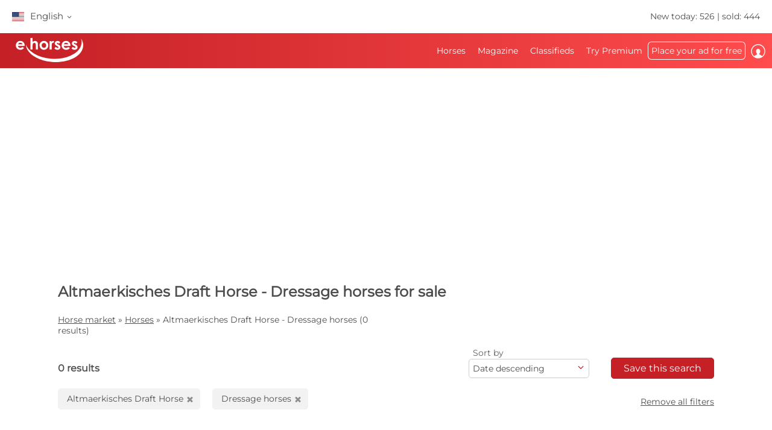

--- FILE ---
content_type: text/html; charset=utf-8
request_url: https://www.ehorses.com/buy-horse/altmaerkisches-draft-horse.dressagehorses.html
body_size: 54542
content:
<!DOCTYPE html>


<html lang="en-US">
<head>
	<meta charset="UTF-8">
	
		<meta name="robots" content="index,follow" />
	

	<title>Altmaerkisches-draft-horse Dressagehorses  for sale | ehorses.com</title>
	<meta name="description" content="Altmaerkisches-draft-horse&amp;#10004; Dressagehorses&amp;#10004; &amp;#10004; for sale&amp;#10004; Buy and sell horses on Europe&#39;s leading horse market" />
	<meta name="author" content="ehorses GmbH &amp; Co. KG" />
	<meta name="viewport" content="width=device-width, initial-scale=1, minimum-scale=1.0" />

	
	<meta property="og:image" content="https://www.ehorses.com/grafiken/ehorses_logo_200x200.jpg" />
	<meta property="og:image:secure_url" content="https://www.ehorses.com/grafiken/ehorses_logo_200x200.jpg" />
	<meta property="og:url" content="https://www.ehorses.com/buy-horse/altmaerkisches-draft-horse.dressagehorses.html" />
	<meta property="og:title" content="Altmaerkisches-draft-horse Dressagehorses  for sale | ehorses.com" />
	<meta property="og:type" content="website" />
	<meta property="og:description" content="Altmaerkisches-draft-horse&amp;#10004; Dressagehorses&amp;#10004; &amp;#10004; for sale&amp;#10004; Buy and sell horses on Europe&#39;s leading horse market" />
	<meta property="fb:app_id" content="1383102931943086" />
	

	<link rel="canonical" href="https://www.ehorses.com/buy-horse/altmaerkisches-draft-horse.dressagehorses.html" />

	<link rel="apple-touch-icon" sizes="152x152" href="/favicon/apple-touch-icon-152x152.png" />
	<link rel="apple-touch-icon" sizes="144x144" href="/favicon/apple-touch-icon-144x144.png" />
	<link rel="apple-touch-icon" sizes="120x120" href="/favicon/apple-touch-icon-120x120.png" />
	<link rel="apple-touch-icon" sizes="114x114" href="/favicon/apple-touch-icon-114x114.png" />
	<link rel="apple-touch-icon" sizes="76x76" href="/favicon/apple-touch-icon-76x76.png" />
	<link rel="apple-touch-icon" sizes="72x72" href="/favicon/apple-touch-icon-72x72.png" />
	<link rel="apple-touch-icon" sizes="57x57" href="/favicon/apple-touch-icon-57x57.png" />
	<link rel="apple-touch-icon" href="/favicon/apple-touch-icon-precomposed.png" />
	<link rel="icon" type="image/png" href="/favicon/favicon-32.png" sizes="32x32" />
	<link rel="icon" type="image/png" href="/favicon/favicon-24.png" sizes="24x24" />
	<link rel="icon" type="image/png" href="/favicon/favicon-16.png" sizes="16x16" />
	<link rel="shortcut icon" href="/favicon/favicon.ico" />

	<link rel="preconnect" href="//media.ehorses.de" />
	<link rel="dns-prefetch" href="//media.ehorses.de" />
	<link rel="dns-prefetch" href="//www.googletagservices.com" />
	<link rel="dns-prefetch" href="//www.googletagmanager.com" />
	<link rel="dns-prefetch" href="//www.google-analytics.com" />
	

<link rel="alternate" hreflang="x-default" href="https://www.ehorses.com/buy-horse/altmaerkisches-draft-horse.dressagehorses.html"/>
<link rel="alternate" hreflang="de-DE" href="https://www.ehorses.de/pferdekauf/altmaerkisches-kaltblut.dressurpferde.html"/>
<link rel="alternate" hreflang="de-AT" href="https://www.ehorses.at/pferdekauf/altmaerkisches-kaltblut.dressurpferde.html"/>
<link rel="alternate" hreflang="de-CH" href="https://www.ehorses.ch/pferdekauf/altmaerkisches-kaltblut.dressurpferde.html"/>
<link rel="alternate" hreflang="de" href="https://www.ehorses.de/pferdekauf/altmaerkisches-kaltblut.dressurpferde.html"/>
<link rel="alternate" hreflang="nl-BE" href="https://www.ehorses.be/paardenkoop/altmaerkisches-koudbloed.dressuurpaarden.html"/>
<link rel="alternate" hreflang="nl" href="https://www.ehorses.nl/paardenkoop/altmaerkisches-koudbloed.dressuurpaarden.html"/>
<link rel="alternate" hreflang="en-GB" href="https://www.ehorses.co.uk/buy-horse/altmaerkisches-draft-horse.dressagehorses.html"/>
<link rel="alternate" hreflang="en-US" href="https://www.ehorses.com/buy-horse/altmaerkisches-draft-horse.dressagehorses.html"/>
<link rel="alternate" hreflang="en" href="https://www.ehorses.com/buy-horse/altmaerkisches-draft-horse.dressagehorses.html"/>
<link rel="alternate" hreflang="es" href="https://www.ehorses.es/comprar-caballo/sangre-fria-de-altmark.caballos-de-doma-clasica.html"/>
<link rel="alternate" hreflang="pl" href="https://www.ehorses.pl/kup-konia/altmaerkisches-kaltblut.konie-ujezdzeniowe.html"/>

	<link rel="preload" href="/css/fonts/ehorsesfont.woff?v=3" as="font" crossorigin />
	<link rel="preload" href="/css/fonts/material-symbols-rounded.woff2" as="font" crossorigin />
	
	<link href="/bundles/styles/searchresults?v=7LQBWV8V5OK41F3oWfPoQ383tx8yAnR_tTfrthJB45k1" rel="stylesheet"/>

	
	
	
	<script type="text/javascript">dataLayer=[{
  "ehorses_site": "ehorses",
  "ehorses_discipline": [
    "Dressurpferde"
  ],
  "ehorses_type": [],
  "ehorses_zone": "ergebnisse",
  "ehorses_price": "",
  "ehorses_tld": "com",
  "ehorses_lang": "en-US",
  "ehorses_age": "",
  "ehorses_height": "",
  "ehorses_race": [
    "Altm\u00E4rkisches Kaltblut"
  ],
  "ehorses_sex": "",
  "ehorses_user": "Basis",
  "ehorses_noAds": "0"
}];</script><script>(function(w,d,s,l,i){w[l]=w[l]||[];w[l].push({'gtm.start':new Date().getTime(),event:'gtm.js'});var f=d.getElementsByTagName(s)[0],j=d.createElement(s),dl=l!='dataLayer'?'&l='+l:'';j.async=true;j.src='https://www.googletagmanager.com/gtm.js?id='+i+dl;f.parentNode.insertBefore(j,f);})(window,document,'script','dataLayer','GTM-N3LSPRB7');</script>
	



	
	<script src="/js/ehorses.ppid.js" defer="defer"></script>
	
		<script defer = "defer" src=https://cdns.symplr.de/ehorses.com/ehorses.js></script>
	

</head>

<body id="pages_searchresults" class="pages_searchresults">
	<noscript><iframe src="https://www.googletagmanager.com/ns.html?id=GTM-N3LSPRB7" height="0" width="0" style="display:none;visibility:hidden" title="Google Tagmanager"></iframe></noscript>

	<header>
	

<div id="headlinebar">
	


<div id="menueLang">
	<div class="flag us">English <span class="iconfont fs12 va_mid">b</span></div>

	<div class="menueLangSub">
		
			<div class="language">
				<a href="https://www.ehorses.at/pferdekauf/altmaerkisches-kaltblut.dressurpferde.html" class="noline flag at">Deutsch</a>
			</div>
		
			<div class="language">
				<a href="https://www.ehorses.ch/pferdekauf/altmaerkisches-kaltblut.dressurpferde.html" class="noline flag ch">Deutsch</a>
			</div>
		
			<div class="language">
				<a href="https://www.ehorses.de/pferdekauf/altmaerkisches-kaltblut.dressurpferde.html" class="noline flag de">Deutsch</a>
			</div>
		
			<div class="language">
				<a href="https://www.ehorses.it" class="noline flag it">Italiano</a>
			</div>
		
			<div class="language">
				<a href="https://www.ehorses.pl/kup-konia/altmaerkisches-kaltblut.konie-ujezdzeniowe.html" class="noline flag pl">Polski</a>
			</div>
		
			<div class="language">
				<a href="https://www.ehorses.co.uk/buy-horse/altmaerkisches-draft-horse.dressagehorses.html" class="noline flag gb">English</a>
			</div>
		
			<div class="language">
				<a href="https://www.ehorses.be/paardenkoop/altmaerkisches-koudbloed.dressuurpaarden.html" class="noline flag be">Nederlands</a>
			</div>
		
			<div class="language">
				<a href="https://www.ehorses.nl/paardenkoop/altmaerkisches-koudbloed.dressuurpaarden.html" class="noline flag nl">Nederlands</a>
			</div>
		
			<div class="language">
				<a href="https://www.ehorses.es/comprar-caballo/sangre-fria-de-altmark.caballos-de-doma-clasica.html" class="noline flag es">Español</a>
			</div>
		
			<div class="language">
				<a href="https://www.ehorses.fr" class="noline flag fr">Français</a>
			</div>
		
	</div>
</div>

	<div class="rightPart">
		<a href="https://www.ehorses.com/current-new-horses.html" class="noline">New today: 526</a> | <a href="https://www.ehorses.com/static/soldhorses" class="noline">sold: 444</a>
	</div>
</div>

<div id="pagenav" class="is-flyoutnav-ready">
	<div id="flyoutnav-veil" class="flyoutnav-veil is-flyoutnav-veil-ready"></div>	
	<nav id="menubar" class="flyoutnav ">
		<div id="naviClose" class="flyoutnav--close iconfont">H</div>
		<div class="rightPart">
			<ul id="menu">
	<li id="menuMainItem-1" class="menuItem">
		

		<a href="/"   data-eventcategory="Hauptmenue" data-eventaction="Horses">
			Horses

			
		</a>

		
			<div class="iconfont submenuIcon">b</div>

			<div class="submenu nodisplay">
				<div class="arrow"></div>

				
					<ul>
						
							<li>
                                <a id='43a7ec57-cb05-4ba3-ab96-aea79b1afd8e' href="/horses-for-sale"   class="menuSubItem " data-eventcategory="Hauptmenue" data-eventaction="Horses" data-eventlabel="Horses for sale">
                                    Horses for sale
	                                
                                </a>
								
							</li>
						
							<li>
                                <a id='7824cf42-8ff1-402f-9b68-2ec2f51d32e7' href="/buy-horse/pony.html"   class="menuSubItem " data-eventcategory="Hauptmenue" data-eventaction="Horses" data-eventlabel="Ponies">
                                    Ponies
	                                
                                </a>
								
							</li>
						
							<li>
                                <a id='3e38041f-3ee3-43ca-9ac9-e76358f445ef' href="/foals"   class="menuSubItem " data-eventcategory="Hauptmenue" data-eventaction="Horses" data-eventlabel="Foals">
                                    Foals
	                                
                                </a>
								
							</li>
						
							<li>
                                <a id='c811d1c8-64f5-4d8a-9d5e-00a5fc4c0ce6' href="/stallions-at-stud"   class="menuSubItem " data-eventcategory="Hauptmenue" data-eventaction="Horses" data-eventlabel="Stallions at stud">
                                    Stallions at stud
	                                
                                </a>
								
							</li>
						
							<li>
                                <a id='44c2c49b-dcea-4439-bfb2-0b87317f6fc2' href="/buy-horse/dressagehorses.html"   class="menuSubItem " data-eventcategory="Hauptmenue" data-eventaction="Horses" data-eventlabel="Dressage Horses">
                                    Dressage Horses
	                                
                                </a>
								
							</li>
						
							<li>
                                <a id='8164fc97-ef95-4a12-844e-bdd890dc7f6b' href="/buy-horse/showjumpers.html"   class="menuSubItem " data-eventcategory="Hauptmenue" data-eventaction="Horses" data-eventlabel="Show jumpers">
                                    Show jumpers
	                                
                                </a>
								
							</li>
						
							<li>
                                <a id='1fc79bc1-cfb8-454b-9267-29e3e8d9807b' href="/buy-horse/westernhorses.html"   class="menuSubItem " data-eventcategory="Hauptmenue" data-eventaction="Horses" data-eventlabel="Western horses">
                                    Western horses
	                                
		                                <span class="iconfont iconAfter">d</span>
	                                
                                </a>
								
								<div class="subsubmenu nodisplay">
									<ul> 
										
										<li>
											<a id='cba29f00-b96b-11f0-b664-a8a1592ff240' 
											   href="/buy-horse/westernhorses.html" 
												 
												 
											   class="menuSubItem " 
											   data-eventcategory="Hauptmenue" 
											   data-eventaction="Western horses" 
											   data-eventlabel="Western Riding">
												Western Riding
											</a>
										</li>   
										
										<li>
											<a id='cba29f83-b96b-11f0-b664-a8a1592ff240' 
											   href="/buy-horse/reininghorses.html" 
												 
												 
											   class="menuSubItem " 
											   data-eventcategory="Hauptmenue" 
											   data-eventaction="Western horses" 
											   data-eventlabel="Reining">
												Reining
											</a>
										</li>   
										
										<li>
											<a id='cba29ffa-b96b-11f0-b664-a8a1592ff240' 
											   href="/buy-horse/cowhorses.html" 
												 
												 
											   class="menuSubItem " 
											   data-eventcategory="Hauptmenue" 
											   data-eventaction="Western horses" 
											   data-eventlabel="Cowhorse">
												Cowhorse
											</a>
										</li>   
										
										<li>
											<a id='cba2a070-b96b-11f0-b664-a8a1592ff240' 
											   href="/buy-horse/cuttinghorses.html" 
												 
												 
											   class="menuSubItem " 
											   data-eventcategory="Hauptmenue" 
											   data-eventaction="Western horses" 
											   data-eventlabel="Cutting">
												Cutting
											</a>
										</li>   
										
										<li>
											<a id='cba2a0e6-b96b-11f0-b664-a8a1592ff240' 
											   href="/buy-horse/pleasurehorses.html" 
												 
												 
											   class="menuSubItem " 
											   data-eventcategory="Hauptmenue" 
											   data-eventaction="Western horses" 
											   data-eventlabel="Western Pleasure">
												Western Pleasure
											</a>
										</li>   
										
										<li>
											<a id='cba2a15b-b96b-11f0-b664-a8a1592ff240' 
											   href="/buy-horse/trailhorses.html" 
												 
												 
											   class="menuSubItem " 
											   data-eventcategory="Hauptmenue" 
											   data-eventaction="Western horses" 
											   data-eventlabel="Trail">
												Trail
											</a>
										</li>   
										
										<li>
											<a id='cba2a1d1-b96b-11f0-b664-a8a1592ff240' 
											   href="/buy-horse/ranch-riding-horses.html" 
												 
												 
											   class="menuSubItem " 
											   data-eventcategory="Hauptmenue" 
											   data-eventaction="Western horses" 
											   data-eventlabel="Versatility Ranch Horse">
												Versatility Ranch Horse
											</a>
										</li>   
										
									</ul>
								</div>
								
							</li>
						
							<li>
                                <a id='8873488e-1eba-4e76-91cf-6317dfe43d32' href="/buy-horse/vaultinghorses.html"   class="menuSubItem " data-eventcategory="Hauptmenue" data-eventaction="Horses" data-eventlabel="Vaulting Horses">
                                    Vaulting Horses
	                                
                                </a>
								
							</li>
						
							<li>
                                <a id='2169eec2-2afd-4ee3-924a-0eed77edb538' href="/buy-horse/leisurehorses.html"   class="menuSubItem " data-eventcategory="Hauptmenue" data-eventaction="Horses" data-eventlabel="Leisure Horses">
                                    Leisure Horses
	                                
                                </a>
								
							</li>
						
							<li>
                                <a id='26c4aa82-9df5-4fdf-b9e1-5690def192b6' href="/topsellersearch"   class="menuSubItem " data-eventcategory="Hauptmenue" data-eventaction="Horses" data-eventlabel="Sellers">
                                    Sellers
	                                
                                </a>
								
							</li>
						
							<li>
                                <a id='df0f69e2-3ca5-4c27-a085-2e4c18eaaaed' href="/horse/choosetype"   class="menuSubItem fwbold fw-bold" data-eventcategory="Hauptmenue" data-eventaction="Horses" data-eventlabel="Place your advert now">
                                    Place your advert now
	                                
                                </a>
								
							</li>
						
					</ul>
				
			</div>
		
	</li>

	<li id="menuMainItem-5" class="menuItem">
		

		<a href="https://www.ehorses.com/magazine/"   data-eventcategory="Hauptmenue" data-eventaction="Magazine">
			Magazine

			
		</a>

		
	</li>

	<li id="menuMainItem-7" class="menuItem">
		

		<a href="/classified-ads"   data-eventcategory="Hauptmenue" data-eventaction="Classifieds">
			Classifieds

			
		</a>

		
			<div class="iconfont submenuIcon">b</div>

			<div class="submenu nodisplay">
				<div class="arrow"></div>

				
					<ul>
						
							<li>
                                <a id='2c0182ee-1faa-497a-b9b1-9fbd0403ccdf' href="/classified-ads/for-the-horse"   class="menuSubItem " data-eventcategory="Hauptmenue" data-eventaction="Classifieds" data-eventlabel="Horse tack &amp; equipment">
                                    Horse tack & equipment
	                                
                                </a>
								
							</li>
						
							<li>
                                <a id='ce64622d-3094-4364-972b-47bb3db07140' href="/classified-ads/for-the-rider"   class="menuSubItem " data-eventcategory="Hauptmenue" data-eventaction="Classifieds" data-eventlabel="Rider apparel &amp; gear">
                                    Rider apparel & gear
	                                
                                </a>
								
							</li>
						
							<li>
                                <a id='f815dc46-e7e3-42a3-9050-e724129198e0' href="/classified-ads/around-the-stable"   class="menuSubItem " data-eventcategory="Hauptmenue" data-eventaction="Classifieds" data-eventlabel="Stable equipment &amp; supplies">
                                    Stable equipment & supplies
	                                
                                </a>
								
							</li>
						
							<li>
                                <a id='a137a3a7-9baa-4e94-adf2-0a0fce712188' href="/classified-ads/carriage-and-vehicles"   class="menuSubItem " data-eventcategory="Hauptmenue" data-eventaction="Classifieds" data-eventlabel="Horse trailers &amp; carriages">
                                    Horse trailers & carriages
	                                
                                </a>
								
							</li>
						
							<li>
                                <a id='03E29A51-7DA6-4013-8A6C-C9FAA72E6707' href="/classified-ads/agricultural-machinery"   class="menuSubItem " data-eventcategory="Hauptmenue" data-eventaction="Classifieds" data-eventlabel="Farm Equipment">
                                    Farm Equipment
	                                
                                </a>
								
							</li>
						
							<li>
                                <a id='0b6d4bb3-aa19-45a4-b8e1-c037a9665a53' href="/classified-ads/around-the-stable/horse-property"   class="menuSubItem " data-eventcategory="Hauptmenue" data-eventaction="Classifieds" data-eventlabel="Horse properties">
                                    Horse properties
	                                
                                </a>
								
							</li>
						
							<li>
                                <a id='9034a167-7b50-4217-9567-04e934312231' href="/classified-ads/job-advertisements"   class="menuSubItem " data-eventcategory="Hauptmenue" data-eventaction="Classifieds" data-eventlabel="Job advertisements">
                                    Job advertisements
	                                
                                </a>
								
							</li>
						
							<li>
                                <a id='01cf2087-1eaa-4d6e-b07e-9b8d0caa0355' href="/classified-ads/install-free"   class="menuSubItem " data-eventcategory="Hauptmenue" data-eventaction="Classifieds" data-eventlabel="Livery yards">
                                    Livery yards
	                                
                                </a>
								
							</li>
						
							<li>
                                <a id='0ed9e0ba-fe16-483e-89d7-d2f3e7ca47e9' href="/classified-ads/holidays"   class="menuSubItem " data-eventcategory="Hauptmenue" data-eventaction="Classifieds" data-eventlabel="Equestrian vacations">
                                    Equestrian vacations
	                                
                                </a>
								
							</li>
						
							<li>
                                <a id='38348ecb-0a8e-49c8-85a2-002f23784a29' href="/classified-ads/more-animals"   class="menuSubItem " data-eventcategory="Hauptmenue" data-eventaction="Classifieds" data-eventlabel="Other animals">
                                    Other animals
	                                
                                </a>
								
							</li>
						
							<li>
                                <a id='a90b93a1-7148-434c-a430-9328509da860' href="/classified-ads/form"   class="menuSubItem fwbold fw-bold" data-eventcategory="Hauptmenue" data-eventaction="Classifieds" data-eventlabel="Place your advert now">
                                    Place your advert now
	                                
                                </a>
								
							</li>
						
					</ul>
				
			</div>
		
	</li>

	<li id="menuMainItem-12" class="menuItem onlyTM showIcon showAlways">
		

		<a href="/premium/info"   data-eventcategory="Hauptmenue" data-eventaction="Try Premium">
			
				<span class="iconfont iconBefore">&#xe091;</span>
			Try Premium

			
				<span class="iconfont iconAfter">&#xe091;</span>
			
		</a>

		
	</li>

	<li id="menuMainItem-13" class="menuItem mobileOnly">
		

		<a href="https://info.ehorses.de/prices/prices" target='_blank'  data-eventcategory="Hauptmenue" data-eventaction="Price List">
			Price List

			
		</a>

		
	</li>

	<li id="menuMainItem-4" class="menuItem menu-link-choose-type showAlways">
		

		<a href="/horse/choosetype"   data-eventcategory="Hauptmenue" data-eventaction="Place your ad for free">
			Place your ad for free

			
		</a>

		
			<div class="iconfont submenuIcon">b</div>

			<div class="submenu nodisplay">
				<div class="arrow"></div>

				
					<ul>
						
							<li>
                                <a id='d574fc01-ee90-4d09-b7f9-46fd2fd33498' href="/horse/choosetype"   class="menuSubItem fwbold fw-bold" data-eventcategory="Hauptmenue" data-eventaction="Place your ad for free" data-eventlabel="Place your advert now">
                                    Place your advert now
	                                
                                </a>
								
							</li>
						
							<li>
                                <a id='2e2d9573-5a6c-4bfd-b736-e8ced94767f6' href="/premium/info"   class="menuSubItem navTipp" data-eventcategory="Hauptmenue" data-eventaction="Place your ad for free" data-eventlabel="Become a Premium Seller &lt;span class=&#39;bg-secondary fc-white sizeS&#39;&gt;Tipp!&lt;/span&gt;">
                                    Become a Premium Seller <span class='bg-secondary fc-white sizeS'>Tipp!</span>
	                                
                                </a>
								
							</li>
						
							<li>
                                <a id='2250d397-4790-4e0f-81bc-44c9db38bcc1' href="https://info.ehorses.de/prices/prices" target='_blank'  class="menuSubItem desktopOnly" data-eventcategory="Hauptmenue" data-eventaction="Place your ad for free" data-eventlabel="Price List">
                                    Price List
	                                
                                </a>
								
							</li>
						
					</ul>
				
			</div>
		
	</li>

	<li id="menuMainItem-6" class="menuItem showIcon showAlways">
		
			<div id="myEhorsesAllNotifications" class="new-note"></div>
		

		<a href="/myehorses/index"   data-eventcategory="Hauptmenue" data-eventaction="Log in">
			
				<span class="iconfont iconBefore">&#xe093;</span>
			Log in

			
					<div class="sublogin">log in here</div>
				
		</a>

		
	</li>
</ul>
		</div>
		
        <div id="menubarMenu" class="mobileOnly">
		    <div id="misc" class="p10 w100pro mt30">
			    <a href="/horse/choosetype" class="btnPetrol">Advertise now</a>
		    </div>
	        
	        
                <div id="mobileLogin" class="p10 w100pro ">
            		<a href="https://www.ehorses.com/account/login?ref=" class="btnGreyInv">Log in</a>
            	</div>
            
	        
            <ul id="mobileMenu" class="mobileOnly">
	<li id="menuMainItem-14" class="menuItem category mobileOnly ">
		<a href="/myehorses/index"  class='red'  data-eventcategory="Hauptmenue" data-eventaction="My ehorses">
			My ehorses

			
		</a>
	
		
			<div class="iconfont submenuIcon navArrow">b</div>

			<div class="submenu nodisplay">
				<div class="arrow"></div>

				
					<ul class="mobileMenuList">
						
								<li>
									<a id='edaaa44d-5c4f-48b7-9443-0139b8cf763e' 
										href="/horse/choosetype" 
										 
										 
										class="myehorsessubitem" 
										data-eventcategory="Hauptmenue" 
										data-eventaction="My ehorses" 
										data-eventlabel="Place your advert now">
										Place your advert now
									</a>
									
								</li>
						
								<li>
									<a id='myEhorsesMessagesMobile' 
										href="/myehorses/messages" 
										 
										 
										class="myehorsessubitem" 
										data-eventcategory="Hauptmenue" 
										data-eventaction="My ehorses" 
										data-eventlabel="Messages">
										Messages
									</a>
									
								</li>
						
								<li>
									<a id='5c9bc1bf-5e2a-4ca0-a564-4d3f593331f3' 
										href="/myehorses/watchlist" 
										 
										 
										class="myehorsessubitem" 
										data-eventcategory="Hauptmenue" 
										data-eventaction="My ehorses" 
										data-eventlabel="Favorite Ads">
										Favorite Ads
									</a>
									
								</li>
						
								<li>
									<a id='924d1c74-236a-43b2-be18-882edb464e20' 
										href="/myehorses/management?submenu=pd" 
										 
										 
										class="myehorsessubitem" 
										data-eventcategory="Hauptmenue" 
										data-eventaction="My ehorses" 
										data-eventlabel="Account">
										Account
									</a>
									
								</li>
						
					</ul>
				
			</div>
		
	</li>


<li class="category">Search</li>


	<li id="menuMainItem-1" class="menuItem ">
		<a href="/"    data-eventcategory="Hauptmenue" data-eventaction="Horses">
			Horses

			
		</a>
	
		
			<div class="iconfont submenuIcon navArrow">b</div>

			<div class="submenu nodisplay">
				<div class="arrow"></div>

				
					<ul class="mobileMenuList">
						
								<li>
									<a id='43a7ec57-cb05-4ba3-ab96-aea79b1afd8e' 
										href="/horses-for-sale" 
										 
										 
										class="" 
										data-eventcategory="Hauptmenue" 
										data-eventaction="Horses" 
										data-eventlabel="Horses for sale">
										Horses for sale
									</a>
									
								</li>
						
								<li>
									<a id='7824cf42-8ff1-402f-9b68-2ec2f51d32e7' 
										href="/buy-horse/pony.html" 
										 
										 
										class="" 
										data-eventcategory="Hauptmenue" 
										data-eventaction="Horses" 
										data-eventlabel="Ponies">
										Ponies
									</a>
									
								</li>
						
								<li>
									<a id='3e38041f-3ee3-43ca-9ac9-e76358f445ef' 
										href="/foals" 
										 
										 
										class="" 
										data-eventcategory="Hauptmenue" 
										data-eventaction="Horses" 
										data-eventlabel="Foals">
										Foals
									</a>
									
								</li>
						
								<li>
									<a id='c811d1c8-64f5-4d8a-9d5e-00a5fc4c0ce6' 
										href="/stallions-at-stud" 
										 
										 
										class="" 
										data-eventcategory="Hauptmenue" 
										data-eventaction="Horses" 
										data-eventlabel="Stallions at stud">
										Stallions at stud
									</a>
									
								</li>
						
								<li>
									<a id='44c2c49b-dcea-4439-bfb2-0b87317f6fc2' 
										href="/buy-horse/dressagehorses.html" 
										 
										 
										class="" 
										data-eventcategory="Hauptmenue" 
										data-eventaction="Horses" 
										data-eventlabel="Dressage Horses">
										Dressage Horses
									</a>
									
								</li>
						
								<li>
									<a id='8164fc97-ef95-4a12-844e-bdd890dc7f6b' 
										href="/buy-horse/showjumpers.html" 
										 
										 
										class="" 
										data-eventcategory="Hauptmenue" 
										data-eventaction="Horses" 
										data-eventlabel="Show jumpers">
										Show jumpers
									</a>
									
								</li>
						
								<li>
									<a id='1fc79bc1-cfb8-454b-9267-29e3e8d9807b' 
										href="/buy-horse/westernhorses.html" 
										 
										 
										class="" 
										data-eventcategory="Hauptmenue" 
										data-eventaction="Horses" 
										data-eventlabel="Western horses">
										Western horses
									</a>
									
										<div class="iconfont subsubmenuIcon navArrow">b</div>
										<div class="subsubmenu nodisplay">
	                                        <div class="arrow"></div>
											<ul class="mobileMenuList">
											
												<li>
													<a id='cba29f00-b96b-11f0-b664-a8a1592ff240' 
		                                                href="/buy-horse/westernhorses.html" 
		                                                 
		                                                 
		                                                class="" 
		                                                data-eventcategory="Hauptmenue" 
		                                                data-eventaction="Horses" 
		                                                data-eventlabel="Western Riding">
		                                                Western Riding
	                                                </a>
												</li>
											
												<li>
													<a id='cba29f83-b96b-11f0-b664-a8a1592ff240' 
		                                                href="/buy-horse/reininghorses.html" 
		                                                 
		                                                 
		                                                class="" 
		                                                data-eventcategory="Hauptmenue" 
		                                                data-eventaction="Horses" 
		                                                data-eventlabel="Reining">
		                                                Reining
	                                                </a>
												</li>
											
												<li>
													<a id='cba29ffa-b96b-11f0-b664-a8a1592ff240' 
		                                                href="/buy-horse/cowhorses.html" 
		                                                 
		                                                 
		                                                class="" 
		                                                data-eventcategory="Hauptmenue" 
		                                                data-eventaction="Horses" 
		                                                data-eventlabel="Cowhorse">
		                                                Cowhorse
	                                                </a>
												</li>
											
												<li>
													<a id='cba2a070-b96b-11f0-b664-a8a1592ff240' 
		                                                href="/buy-horse/cuttinghorses.html" 
		                                                 
		                                                 
		                                                class="" 
		                                                data-eventcategory="Hauptmenue" 
		                                                data-eventaction="Horses" 
		                                                data-eventlabel="Cutting">
		                                                Cutting
	                                                </a>
												</li>
											
												<li>
													<a id='cba2a0e6-b96b-11f0-b664-a8a1592ff240' 
		                                                href="/buy-horse/pleasurehorses.html" 
		                                                 
		                                                 
		                                                class="" 
		                                                data-eventcategory="Hauptmenue" 
		                                                data-eventaction="Horses" 
		                                                data-eventlabel="Western Pleasure">
		                                                Western Pleasure
	                                                </a>
												</li>
											
												<li>
													<a id='cba2a15b-b96b-11f0-b664-a8a1592ff240' 
		                                                href="/buy-horse/trailhorses.html" 
		                                                 
		                                                 
		                                                class="" 
		                                                data-eventcategory="Hauptmenue" 
		                                                data-eventaction="Horses" 
		                                                data-eventlabel="Trail">
		                                                Trail
	                                                </a>
												</li>
											
												<li>
													<a id='cba2a1d1-b96b-11f0-b664-a8a1592ff240' 
		                                                href="/buy-horse/ranch-riding-horses.html" 
		                                                 
		                                                 
		                                                class="" 
		                                                data-eventcategory="Hauptmenue" 
		                                                data-eventaction="Horses" 
		                                                data-eventlabel="Versatility Ranch Horse">
		                                                Versatility Ranch Horse
	                                                </a>
												</li>
											
											</ul>
										</div>
									
								</li>
						
								<li>
									<a id='8873488e-1eba-4e76-91cf-6317dfe43d32' 
										href="/buy-horse/vaultinghorses.html" 
										 
										 
										class="" 
										data-eventcategory="Hauptmenue" 
										data-eventaction="Horses" 
										data-eventlabel="Vaulting Horses">
										Vaulting Horses
									</a>
									
								</li>
						
								<li>
									<a id='2169eec2-2afd-4ee3-924a-0eed77edb538' 
										href="/buy-horse/leisurehorses.html" 
										 
										 
										class="" 
										data-eventcategory="Hauptmenue" 
										data-eventaction="Horses" 
										data-eventlabel="Leisure Horses">
										Leisure Horses
									</a>
									
								</li>
						
								<li>
									<a id='26c4aa82-9df5-4fdf-b9e1-5690def192b6' 
										href="/topsellersearch" 
										 
										 
										class="" 
										data-eventcategory="Hauptmenue" 
										data-eventaction="Horses" 
										data-eventlabel="Sellers">
										Sellers
									</a>
									
								</li>
						
								<li>
									<a id='df0f69e2-3ca5-4c27-a085-2e4c18eaaaed' 
										href="/horse/choosetype" 
										 
										 
										class="fwbold fw-bold" 
										data-eventcategory="Hauptmenue" 
										data-eventaction="Horses" 
										data-eventlabel="Place your advert now">
										Place your advert now
									</a>
									
								</li>
						
					</ul>
				
			</div>
		
	</li>

	<li id="menuMainItem-7" class="menuItem ">
		<a href="/classified-ads"    data-eventcategory="Hauptmenue" data-eventaction="Classifieds">
			Classifieds

			
		</a>
	
		
			<div class="iconfont submenuIcon navArrow">b</div>

			<div class="submenu nodisplay">
				<div class="arrow"></div>

				
					<ul class="mobileMenuList">
						
								<li>
									<a id='2c0182ee-1faa-497a-b9b1-9fbd0403ccdf' 
										href="/classified-ads/for-the-horse" 
										 
										 
										class="" 
										data-eventcategory="Hauptmenue" 
										data-eventaction="Classifieds" 
										data-eventlabel="Horse tack &amp; equipment">
										Horse tack & equipment
									</a>
									
								</li>
						
								<li>
									<a id='ce64622d-3094-4364-972b-47bb3db07140' 
										href="/classified-ads/for-the-rider" 
										 
										 
										class="" 
										data-eventcategory="Hauptmenue" 
										data-eventaction="Classifieds" 
										data-eventlabel="Rider apparel &amp; gear">
										Rider apparel & gear
									</a>
									
								</li>
						
								<li>
									<a id='f815dc46-e7e3-42a3-9050-e724129198e0' 
										href="/classified-ads/around-the-stable" 
										 
										 
										class="" 
										data-eventcategory="Hauptmenue" 
										data-eventaction="Classifieds" 
										data-eventlabel="Stable equipment &amp; supplies">
										Stable equipment & supplies
									</a>
									
								</li>
						
								<li>
									<a id='a137a3a7-9baa-4e94-adf2-0a0fce712188' 
										href="/classified-ads/carriage-and-vehicles" 
										 
										 
										class="" 
										data-eventcategory="Hauptmenue" 
										data-eventaction="Classifieds" 
										data-eventlabel="Horse trailers &amp; carriages">
										Horse trailers & carriages
									</a>
									
								</li>
						
								<li>
									<a id='03E29A51-7DA6-4013-8A6C-C9FAA72E6707' 
										href="/classified-ads/agricultural-machinery" 
										 
										 
										class="" 
										data-eventcategory="Hauptmenue" 
										data-eventaction="Classifieds" 
										data-eventlabel="Farm Equipment">
										Farm Equipment
									</a>
									
								</li>
						
								<li>
									<a id='0b6d4bb3-aa19-45a4-b8e1-c037a9665a53' 
										href="/classified-ads/around-the-stable/horse-property" 
										 
										 
										class="" 
										data-eventcategory="Hauptmenue" 
										data-eventaction="Classifieds" 
										data-eventlabel="Horse properties">
										Horse properties
									</a>
									
								</li>
						
								<li>
									<a id='9034a167-7b50-4217-9567-04e934312231' 
										href="/classified-ads/job-advertisements" 
										 
										 
										class="" 
										data-eventcategory="Hauptmenue" 
										data-eventaction="Classifieds" 
										data-eventlabel="Job advertisements">
										Job advertisements
									</a>
									
								</li>
						
								<li>
									<a id='01cf2087-1eaa-4d6e-b07e-9b8d0caa0355' 
										href="/classified-ads/install-free" 
										 
										 
										class="" 
										data-eventcategory="Hauptmenue" 
										data-eventaction="Classifieds" 
										data-eventlabel="Livery yards">
										Livery yards
									</a>
									
								</li>
						
								<li>
									<a id='0ed9e0ba-fe16-483e-89d7-d2f3e7ca47e9' 
										href="/classified-ads/holidays" 
										 
										 
										class="" 
										data-eventcategory="Hauptmenue" 
										data-eventaction="Classifieds" 
										data-eventlabel="Equestrian vacations">
										Equestrian vacations
									</a>
									
								</li>
						
								<li>
									<a id='38348ecb-0a8e-49c8-85a2-002f23784a29' 
										href="/classified-ads/more-animals" 
										 
										 
										class="" 
										data-eventcategory="Hauptmenue" 
										data-eventaction="Classifieds" 
										data-eventlabel="Other animals">
										Other animals
									</a>
									
								</li>
						
								<li>
									<a id='a90b93a1-7148-434c-a430-9328509da860' 
										href="/classified-ads/form" 
										 
										 
										class="fwbold fw-bold" 
										data-eventcategory="Hauptmenue" 
										data-eventaction="Classifieds" 
										data-eventlabel="Place your advert now">
										Place your advert now
									</a>
									
								</li>
						
					</ul>
				
			</div>
		
	</li>


<li class="category">Sell</li>


	<li id="menuMainItem-4" class="menuItem menu-link-choose-type showAlways ">
		<a href="/horse/choosetype"    data-eventcategory="Hauptmenue" data-eventaction="Place your ad for free">
			Place your ad for free

			
		</a>
	
		
			<div class="iconfont submenuIcon navArrow">b</div>

			<div class="submenu nodisplay">
				<div class="arrow"></div>

				
					<ul class="mobileMenuList">
						
								<li>
									<a id='d574fc01-ee90-4d09-b7f9-46fd2fd33498' 
										href="/horse/choosetype" 
										 
										 
										class="fwbold fw-bold" 
										data-eventcategory="Hauptmenue" 
										data-eventaction="Place your ad for free" 
										data-eventlabel="Place your advert now">
										Place your advert now
									</a>
									
								</li>
						
								<li>
									<a id='2e2d9573-5a6c-4bfd-b736-e8ced94767f6' 
										href="/premium/info" 
										 
										 
										class="navTipp" 
										data-eventcategory="Hauptmenue" 
										data-eventaction="Place your ad for free" 
										data-eventlabel="Become a Premium Seller &lt;span class=&#39;bg-secondary fc-white sizeS&#39;&gt;Tipp!&lt;/span&gt;">
										Become a Premium Seller <span class='bg-secondary fc-white sizeS'>Tipp!</span>
									</a>
									
								</li>
						
								<li>
									<a id='2250d397-4790-4e0f-81bc-44c9db38bcc1' 
										href="https://info.ehorses.de/prices/prices" 
										target='_blank' 
										 
										class="desktopOnly" 
										data-eventcategory="Hauptmenue" 
										data-eventaction="Place your ad for free" 
										data-eventlabel="Price List">
										Price List
									</a>
									
								</li>
						
					</ul>
				
			</div>
		
	</li>

	<li id="menuMainItem-13" class="menuItem mobileOnly ">
		<a href="https://info.ehorses.de/prices/prices" target='_blank'   data-eventcategory="Hauptmenue" data-eventaction="Price List">
			Price List

			
		</a>
	
		
	</li>

	<li id="menuMainItem-5" class="menuItem category">
		<a href="https://www.ehorses.com/magazine/"    data-eventcategory="Hauptmenue" data-eventaction="Magazine">
			Magazine

			
		</a>
	
		
	</li>

	<li id="menuMainItem-12" class="menuItem onlyTM showIcon showAlways ">
		<a href="/premium/info"    data-eventcategory="Hauptmenue" data-eventaction="Try Premium">
			Try Premium

			
		</a>
	
		
			<span class="iconfont iconAfter">&#xe091;</span>
		
	</li>
</ul>
        </div>		

        <div id="language" Class="mobileOnly p10">
            


<div id="menueLang">
	<div class="flag us">English <span class="iconfont fs12 va_mid">b</span></div>

	<div class="menueLangSub">
		
			<div class="language">
				<a href="https://www.ehorses.at/pferdekauf/altmaerkisches-kaltblut.dressurpferde.html" class="noline flag at">Deutsch</a>
			</div>
		
			<div class="language">
				<a href="https://www.ehorses.ch/pferdekauf/altmaerkisches-kaltblut.dressurpferde.html" class="noline flag ch">Deutsch</a>
			</div>
		
			<div class="language">
				<a href="https://www.ehorses.de/pferdekauf/altmaerkisches-kaltblut.dressurpferde.html" class="noline flag de">Deutsch</a>
			</div>
		
			<div class="language">
				<a href="https://www.ehorses.it" class="noline flag it">Italiano</a>
			</div>
		
			<div class="language">
				<a href="https://www.ehorses.pl/kup-konia/altmaerkisches-kaltblut.konie-ujezdzeniowe.html" class="noline flag pl">Polski</a>
			</div>
		
			<div class="language">
				<a href="https://www.ehorses.co.uk/buy-horse/altmaerkisches-draft-horse.dressagehorses.html" class="noline flag gb">English</a>
			</div>
		
			<div class="language">
				<a href="https://www.ehorses.be/paardenkoop/altmaerkisches-koudbloed.dressuurpaarden.html" class="noline flag be">Nederlands</a>
			</div>
		
			<div class="language">
				<a href="https://www.ehorses.nl/paardenkoop/altmaerkisches-koudbloed.dressuurpaarden.html" class="noline flag nl">Nederlands</a>
			</div>
		
			<div class="language">
				<a href="https://www.ehorses.es/comprar-caballo/sangre-fria-de-altmark.caballos-de-doma-clasica.html" class="noline flag es">Español</a>
			</div>
		
			<div class="language">
				<a href="https://www.ehorses.fr" class="noline flag fr">Français</a>
			</div>
		
	</div>
</div>
        </div>
	</nav>
</div>


	<div id="headerbar" class="bg_primary_gradient_linear">
		
			<a href="javascript:void(0);" id="backButton" class="iconfont">c</a>
		

		<a href="/" class="logo iconfont white">&#xe05e;</a>

		
			<a href="/myehorses/index" class="flexitem iconfont white" id="myehorsesIcon">&#xe093;</a> 
		
		<div class="navi flexitem">
			<div class="icon">
				<span></span>
				<span></span>
				<span></span>
			</div>

			<div class="text">Menu</div>
		</div>
	</div>

	</header>

	<main>

	
    
    
    <div>
        
			<div id="ehorses.com_bb_1" class="ehorses_bb_1"></div>
		
	</div>
	

    
	
	
	
		<div class="contblock posrel seo-text-top">
            <h1>Altmaerkisches Draft Horse - Dressage horses for sale</h1>
				<div class="more-seo lh26">Read more <span class="iconfont va_top">b</span></div>
			
        </div>
	

		<div class="contblock posrel flex flex-column" id="main-container">
		
<div class="breadcrumb mx0 mb20 mt15">
	<div class="l">
	<a href="https://www.ehorses.com">Horse market</a>
		
			&raquo;
		<a href="https://www.ehorses.com/horses-for-sale">Horses</a>
		
			&raquo;
		
			<span>Altmaerkisches Draft Horse - Dressage horses (0 results)</span>
		
	</div>
	
		<script type="application/ld+json">
			{"@context":"https://schema.org/","@type":"BreadcrumbList","itemListElement":[{"@type":"ListItem","name":"Horse market","item":"https://www.ehorses.com","position":1},{"@type":"ListItem","name":"Horses","item":"https://www.ehorses.com/horses-for-sale","position":2},{"@type":"ListItem","name":"Altmaerkisches Draft Horse - Dressage horses","item":"https://www.ehorses.com/buy-horse/altmaerkisches-draft-horse.dressagehorses.html","position":3}]}
		</script>
	
</div>




<div id="searchOptions" class="sticky-searchoptions">
    <div class="filterHeader desktop-only">
        <div class="sizeL fwbold">0 results</div>
    </div>
    <div class="button-filter-input">
        <div class="option dropdown-input sortdropdown2 mr0" onmouseover="msort('asort', 'msort')" onmouseout="msorthide('asort', 'msort')">
            <div class="option sortByText optinalOption desktop-only">Sort by</div>
            <a id="asort" class="asort2" href="javascript:void(0);">Date descending <span class="iconfont">b</span></a>
            <div id="msort" class="msort2 truncate mt10" onmouseover="msort('asort', 'msort')" onmouseout="msorthide('asort', 'msort')">
                <div id="msortClose" class="msort--close float_right fwbold iconfont">H</div>
                <span data-href="/search?dum=dum&maindiscipline=1&typ=177&currency=USD&inserate=9&sortierung=datum desc&seite=1" class="prgLink"><span class="iconfont">e</span>Date descending</span><span class='prgLink' data-href='/search?dum=dum&maindiscipline=1&typ=177&currency=USD&inserate=9&sortierung=datum&seite=1'><span class="iconfont">b</span>Date ascending</span><span class='prgLink' data-href='/search?dum=dum&maindiscipline=1&typ=177&currency=USD&inserate=9&sortierung=preis&seite=1'><span class="iconfont">e</span>Price ascending</span><span class='prgLink' data-href='/search?dum=dum&maindiscipline=1&typ=177&currency=USD&inserate=9&sortierung=preis desc&seite=1'><span class="iconfont">b</span>Price descending</span><span class='prgLink' data-href='/search?dum=dum&maindiscipline=1&typ=177&currency=USD&inserate=9&sortierung=rasse&seite=1'><span class="iconfont">e</span>Breed ascending</span><span class='prgLink' data-href='/search?dum=dum&maindiscipline=1&typ=177&currency=USD&inserate=9&sortierung=rasse desc&seite=1'><span class="iconfont">b</span>Breed descending</span><span class='prgLink' data-href='/search?dum=dum&maindiscipline=1&typ=177&currency=USD&inserate=9&sortierung=alter&seite=1'><span class="iconfont">e</span>Age ascending</span><span class='prgLink' data-href='/search?dum=dum&maindiscipline=1&typ=177&currency=USD&inserate=9&sortierung=alter desc&seite=1'><span class="iconfont">b</span>Age descending</span><span class='prgLink' data-href='/search?dum=dum&maindiscipline=1&typ=177&currency=USD&inserate=9&sortierung=stockmass&seite=1'><span class="iconfont">e</span>Height ascending</span><span class='prgLink' data-href='/search?dum=dum&maindiscipline=1&typ=177&currency=USD&inserate=9&sortierung=stockmass desc&seite=1'><span class="iconfont">b</span>Height descending</span>
            </div>
            
        </div>
        <button data-href="/account/login?ref=%2Fbuy-horse%2Faltmaerkisches-draft-horse.dressagehorses.html%3FsaveSearch%3Dtrue&referrerPage=SavedSearch" class="openDataHref pointer btnRed btn-next-to-filter">Save this search</button>
    </div>

	
</div>



<div id="filterBox">
	<div class="row mobile-only tablet-only">
		<div class="filterHeader">
			<div class="sizeL fwbold">0 results</div>
		</div>		
		<div class="filterBtns flex">
			<a id="filter" href="#" data-open="treeWrap" class="flexitem flex"><span class="iconfont grey">&#xe0bf;</span><span class="ml10 mr5">Filter</span></a> 
			
			<div class="flexitem iconfont grey" id="orderByFilter" data-open="sc">&#xe0c1;</div>
		</div>
	</div>
	<div class="row selected-row">		
		<div class="selectedFilter">
			
				<div class="quickfilterBtn quickfilterBtn--selected prgLink" data-href="/buy-horse/dressagehorses.html">
					<a href="/buy-horse/dressagehorses.html">Altmaerkisches Draft Horse</a>
					<span class="iconfont opacity60">H</span>
				</div>
			
				<div class="quickfilterBtn quickfilterBtn--selected prgLink" data-href="/buy-horse/altmaerkisches-draft-horse.html">
					<a href="/buy-horse/altmaerkisches-draft-horse.html">Dressage horses</a>
					<span class="iconfont opacity60">H</span>
				</div>
			
		</div>
		<div class="filterBtns desktop-only">
			<span data-href="/search?dum=dum&currency=USD&inserate=9" class="underline prgLink">Remove all filters</span>
			
		</div>
	</div>
	<div class="row">
		<div class="filterHeader desktop-only">
			
		</div>
		<div class="quickfilter">
			
		</div>
	</div>
</div>
<div id="filter-veil" class="mobile-only tablet-only filter-veil"></div>

<script type="text/javascript">
	document.addEventListener("DOMContentLoaded", function (event) {
		$('#orderByFilter,#filter-veil,#msortClose').click(function () {
			$('.sortdropdown2, .sortdropdown2 .msort2').toggleClass("active");
			$('.filter-veil').toggleClass("filter-veil--active");

			if ($('#treeWrap').hasClass('moveFilter')) {
				$('#treeWrap').removeClass('moveFilter');
			}
		});
	});
</script>

<script type="text/javascript">
	function msort(id1, id2) {
		$('#' + id1).css('background-color', '#FFFFFF');
		$('#' + id2).addClass("active");
	}
	function msorthide(id1, id2) {
		$('#' + id1).css('background-color', '');
		$('#' + id2).removeClass("active");
	}
</script>

<form id="prgForm" method="post" action="/search/handlesearch">
    <input id="prgQuery" type="hidden" name="query" value="L3NlYXJjaD9kdW09ZHVt" />
</form>


<div class="flex flex-row-reverse justify-between">
	<div class="se_divse w100pro">
		
			<div id="eyecatchers" class="swiper-container mbox">

				<div class="swiper-wrapper">
					
				</div>
				
			</div>
		
			<div class="box no-results">

				<div class="p20 lh28 bg_lightpetrol">
					<span class="iconfont petrol">s</span>

					<b class="sizeXL va_top">Didn&#39;t find anything? Start a search request now!</b>
				</div>

				<div class="p20 lh24 left">
					Save your search as a search request and we send you an email as soon as we find something for you.
				</div>

				<div class="p20 save">
					<span class="btnRed openDataHref pointer" data-href="/account/login?ref=%2Fbuy-horse%2Faltmaerkisches-draft-horse.dressagehorses.html%3FsaveSearch%3Dtrue&amp;referrerPage=SavedSearch">Save this search</span>
				</div>

				<div class="clear_both"></div>
			</div>

			<div class="similarHorses"></div>
		<div class='mb10'><p class='fs20'>Similar search queries</p></div>
<div onclick="redirectToDetails('https://www.ehorses.com/westphalian-gelding-12years-17-hh-bay-dark-dressagehorses-showjumpers-blieskastel/4718981.html')" class="horseBlock inserat-box-shadow height250 box mbox">
    <div class="swiper-container imgGallery" data-piccount="5">
        
        <div class="infoboxtl platin" title="booked advertisement package">Platinum</div>
        

        <div class="swiper-wrapper">
            
            <a href="https://www.ehorses.com/westphalian-gelding-12years-17-hh-bay-dark-dressagehorses-showjumpers-blieskastel/4718981.html" onclick="event.stopPropagation()" name="4718981" class="swiper-slide">
                <img loading="lazy" alt="Westphalian, Gelding, 12 years, 17 hh, Bay-Dark" title="Westphalian, Gelding, 12 years, 17 hh, Bay-Dark" src="https://cdn.ehorses.media/image/blur/searchresults/westphalian-gelding-12years-17-hh-bay-dark-dressagehorses-showjumpers-blieskastel_c50be850-21aa-44ac-9948-199d79add504.jpg" />
                <div class="swiper-lazy-preloader"></div>
            </a>
            
            <a href="https://www.ehorses.com/westphalian-gelding-12years-17-hh-bay-dark-dressagehorses-showjumpers-blieskastel/4718981.html" onclick="event.stopPropagation()" name="4718981" class="swiper-slide">
                <img loading="lazy" alt="Westphalian, Gelding, 12 years, 17 hh, Bay-Dark" title="Westphalian, Gelding, 12 years, 17 hh, Bay-Dark" src="https://cdn.ehorses.media/image/blur/searchresults/westphalian-gelding-12years-17-hh-bay-dark-dressagehorses-showjumpers-blieskastel_f20c6a80-3d79-4868-9751-20b5629c5e24.jpg" />
                <div class="swiper-lazy-preloader"></div>
            </a>
            
            <a href="https://www.ehorses.com/westphalian-gelding-12years-17-hh-bay-dark-dressagehorses-showjumpers-blieskastel/4718981.html" onclick="event.stopPropagation()" name="4718981" class="swiper-slide">
                <img loading="lazy" alt="Westphalian, Gelding, 12 years, 17 hh, Bay-Dark" title="Westphalian, Gelding, 12 years, 17 hh, Bay-Dark" src="https://cdn.ehorses.media/image/blur/searchresults/westphalian-gelding-12years-17-hh-bay-dark-dressagehorses-showjumpers-blieskastel_dfb62c82-2991-46ec-b6e1-9fc1f9cd141d.jpg" />
                <div class="swiper-lazy-preloader"></div>
            </a>
            
            <a href="https://www.ehorses.com/westphalian-gelding-12years-17-hh-bay-dark-dressagehorses-showjumpers-blieskastel/4718981.html" onclick="event.stopPropagation()" name="4718981" class="swiper-slide">
                <img loading="lazy" alt="Westphalian, Gelding, 12 years, 17 hh, Bay-Dark" title="Westphalian, Gelding, 12 years, 17 hh, Bay-Dark" src="https://cdn.ehorses.media/image/blur/searchresults/westphalian-gelding-12years-17-hh-bay-dark-dressagehorses-showjumpers-blieskastel_9ab4f182-40cf-46e2-a165-f244ad1634f0.jpg" />
                <div class="swiper-lazy-preloader"></div>
            </a>
            
            <a href="https://www.ehorses.com/westphalian-gelding-12years-17-hh-bay-dark-dressagehorses-showjumpers-blieskastel/4718981.html" onclick="event.stopPropagation()" name="4718981" class="swiper-slide">
                <img loading="lazy" alt="Westphalian, Gelding, 12 years, 17 hh, Bay-Dark" title="Westphalian, Gelding, 12 years, 17 hh, Bay-Dark" src="https://cdn.ehorses.media/image/blur/searchresults/westphalian-gelding-12years-17-hh-bay-dark-dressagehorses-showjumpers-blieskastel_883ca571-66f4-416f-b019-423dea5dc277.jpg" />
                <div class="swiper-lazy-preloader"></div>
            </a>
            
        </div>

        
        <div class="swiper-pagination infoboxbr ">
            <div onclick="event.stopPropagation()" id="pic-pagination" class="disp_ib va_top"></div>
        </div>
        
        <div onclick="event.stopPropagation()" class="navl iconfont">c</div>
        <div onclick="event.stopPropagation()" class="navr iconfont">d</div>
        
        <div class="infoboxbl inserat-video-icon material-symbols-rounded">videocam</div>
        
    </div>

    <div class="content">
        <div class="horseInformation">
        <a href="https://www.ehorses.com/westphalian-gelding-12years-17-hh-bay-dark-dressagehorses-showjumpers-blieskastel/4718981.html" name="4718981" class="headline noline">Westphalian, Gelding, 12 years, 17 hh, Bay-Dark</a>
        <div class="deriv">F: DANTE WELTINO | MF: SHOW STAR</div>

            <div class="disciplines">
                <b>Dressage</b> - Jumping
            </div>
        </div>
        <div class="btm">
            
            <div class="zip">
                <div class="flag inserat-btm-flag de">
                </div>
                <p>DE</p>
                <div class="city">
                    Blieskastel
                </div>
            </div>
            

            <div class="price">
                
                <div class="sizeS grey">
                    €10.000&nbsp;to&nbsp;€15.000
                    <br />
                </div>
                ~$10.650&nbsp;to&nbsp;$15.975
            </div>
        </div>
    </div>

    <div class="action saveHeartIcon icons ">
        <span 
         onclick="event.stopPropagation()"   
         id="SaveHorse4718981"
         class="iconfont watch fs30 resultWatchList watchlistMobileIcon red noUser" 
         data-horseid="4718981" 
         data-adverttype="1" 
         data-race="Westphalian" 
         data-price="13000">&#xe0a9;</span>
    </div>

    <div title="New horse ad or rather tagged as 'NEW today'" class="markNew">New</div>

    <div class="clear_both"></div>
</div>
<div onclick="redirectToDetails('https://www.ehorses.com/oldenburg-international-os-gelding-6years-17-hh-brown-showjumpers-wardenburg/4730881.html')" class="horseBlock inserat-box-shadow height250 box mbox">
    <div class="swiper-container imgGallery" data-piccount="1">
        
        <div class="infoboxtl gold" title="booked advertisement package">Golden</div>
        

        <div class="swiper-wrapper">
            
            <a href="https://www.ehorses.com/oldenburg-international-os-gelding-6years-17-hh-brown-showjumpers-wardenburg/4730881.html" onclick="event.stopPropagation()" name="4730881" class="swiper-slide">
                <img loading="lazy" alt="Oldenburg-International (OS), Gelding, 6 years, 17 hh, Brown" title="Oldenburg-International (OS), Gelding, 6 years, 17 hh, Brown" src="https://cdn.ehorses.media/image/blur/searchresults/oldenburg-international-os-gelding-6years-17-hh-brown-showjumpers-wardenburg_9e9e4e35-1f9d-4e68-a47f-b710a4558790.jpg" />
                <div class="swiper-lazy-preloader"></div>
            </a>
            
        </div>

        
        <div class="infoboxbl inserat-video-icon material-symbols-rounded">videocam</div>
        
    </div>

    <div class="content">
        <div class="horseInformation">
        <a href="https://www.ehorses.com/oldenburg-international-os-gelding-6years-17-hh-brown-showjumpers-wardenburg/4730881.html" name="4730881" class="headline noline">Oldenburg-International (OS), Gelding, 6 years, 17 hh, Brown</a>
        <div class="deriv">F: Big Star | MF: WIENERWALD (HANN)</div>

            <div class="disciplines">
                <b>Jumping</b>
            </div>
        </div>
        <div class="btm">
            
            <div class="zip">
                <div class="flag inserat-btm-flag de">
                </div>
                <p>DE</p>
                <div class="city">
                    Wardenburg
                </div>
            </div>
            

            <div class="price">
                
                <div class="sizeS grey">€9.500</div>
                ~ $10.118 Negotiable
            </div>
        </div>
    </div>

    <div class="action saveHeartIcon icons ">
        <span 
         onclick="event.stopPropagation()"   
         id="SaveHorse4730881"
         class="iconfont watch fs30 resultWatchList watchlistMobileIcon red noUser" 
         data-horseid="4730881" 
         data-adverttype="1" 
         data-race="Oldenburg-International (OS)" 
         data-price="9500">&#xe0a9;</span>
    </div>

    <div title="New horse ad or rather tagged as 'NEW today'" class="markNew">New</div>

    <div class="clear_both"></div>
</div>
            		<div id="ehorses.com_lb_1" class="mb20 ehorses_lb_1"></div>
	            
<div onclick="redirectToDetails('https://www.ehorses.com/polish-halfbred-mare-10years-16-hh-bay-showjumpers-dressagehorses-poznan/4731347.html')" class="horseBlock inserat-box-shadow height250 box mbox">
    <div class="swiper-container imgGallery" data-piccount="7">
        
        <div class="infoboxtl gold" title="booked advertisement package">Golden</div>
        

        <div class="swiper-wrapper">
            
            <a href="https://www.ehorses.com/polish-halfbred-mare-10years-16-hh-bay-showjumpers-dressagehorses-poznan/4731347.html" onclick="event.stopPropagation()" name="4731347" class="swiper-slide">
                <img loading="lazy" alt="Polish Halfbred, Mare, 10 years, 16 hh, Bay" title="Polish Halfbred, Mare, 10 years, 16 hh, Bay" src="https://cdn.ehorses.media/image/blur/searchresults/polish-halfbred-mare-10years-16-hh-bay-showjumpers-dressagehorses-poznan_29baf168-9394-47a7-bf16-9b8a35d6a92b.jpg" />
                <div class="swiper-lazy-preloader"></div>
            </a>
            
            <a href="https://www.ehorses.com/polish-halfbred-mare-10years-16-hh-bay-showjumpers-dressagehorses-poznan/4731347.html" onclick="event.stopPropagation()" name="4731347" class="swiper-slide">
                <img loading="lazy" alt="Polish Halfbred, Mare, 10 years, 16 hh, Bay" title="Polish Halfbred, Mare, 10 years, 16 hh, Bay" src="https://cdn.ehorses.media/image/blur/searchresults/polish-halfbred-mare-10years-16-hh-bay-showjumpers-dressagehorses-poznan_a7efe7d7-8258-4389-980a-feddb8a481a0.jpg" />
                <div class="swiper-lazy-preloader"></div>
            </a>
            
            <a href="https://www.ehorses.com/polish-halfbred-mare-10years-16-hh-bay-showjumpers-dressagehorses-poznan/4731347.html" onclick="event.stopPropagation()" name="4731347" class="swiper-slide">
                <img loading="lazy" alt="Polish Halfbred, Mare, 10 years, 16 hh, Bay" title="Polish Halfbred, Mare, 10 years, 16 hh, Bay" src="https://cdn.ehorses.media/image/blur/searchresults/polish-halfbred-mare-10years-16-hh-bay-showjumpers-dressagehorses-poznan_7b428332-20e5-4728-be44-9d478612f981.jpg" />
                <div class="swiper-lazy-preloader"></div>
            </a>
            
            <a href="https://www.ehorses.com/polish-halfbred-mare-10years-16-hh-bay-showjumpers-dressagehorses-poznan/4731347.html" onclick="event.stopPropagation()" name="4731347" class="swiper-slide">
                <img loading="lazy" alt="Polish Halfbred, Mare, 10 years, 16 hh, Bay" title="Polish Halfbred, Mare, 10 years, 16 hh, Bay" src="https://cdn.ehorses.media/image/blur/searchresults/polish-halfbred-mare-10years-16-hh-bay-showjumpers-dressagehorses-poznan_82576a7f-1457-4c2f-b510-798de7749362.jpg" />
                <div class="swiper-lazy-preloader"></div>
            </a>
            
            <a href="https://www.ehorses.com/polish-halfbred-mare-10years-16-hh-bay-showjumpers-dressagehorses-poznan/4731347.html" onclick="event.stopPropagation()" name="4731347" class="swiper-slide">
                <img loading="lazy" alt="Polish Halfbred, Mare, 10 years, 16 hh, Bay" title="Polish Halfbred, Mare, 10 years, 16 hh, Bay" src="https://cdn.ehorses.media/image/blur/searchresults/polish-halfbred-mare-10years-16-hh-bay-showjumpers-dressagehorses-poznan_97d7e365-cc48-4488-b625-1ece6baf9ffe.jpg" />
                <div class="swiper-lazy-preloader"></div>
            </a>
            
            <a href="https://www.ehorses.com/polish-halfbred-mare-10years-16-hh-bay-showjumpers-dressagehorses-poznan/4731347.html" onclick="event.stopPropagation()" name="4731347" class="swiper-slide">
                <img loading="lazy" alt="Polish Halfbred, Mare, 10 years, 16 hh, Bay" title="Polish Halfbred, Mare, 10 years, 16 hh, Bay" src="https://cdn.ehorses.media/image/blur/searchresults/polish-halfbred-mare-10years-16-hh-bay-showjumpers-dressagehorses-poznan_1667e719-3eab-458a-ba57-cce101d08501.jpg" />
                <div class="swiper-lazy-preloader"></div>
            </a>
            
            <a href="https://www.ehorses.com/polish-halfbred-mare-10years-16-hh-bay-showjumpers-dressagehorses-poznan/4731347.html" onclick="event.stopPropagation()" name="4731347" class="swiper-slide">
                <img loading="lazy" alt="Polish Halfbred, Mare, 10 years, 16 hh, Bay" title="Polish Halfbred, Mare, 10 years, 16 hh, Bay" src="https://cdn.ehorses.media/image/blur/searchresults/polish-halfbred-mare-10years-16-hh-bay-showjumpers-dressagehorses-poznan_e347c99e-b10f-4ee0-bee9-6e423aae4a7c.jpg" />
                <div class="swiper-lazy-preloader"></div>
            </a>
            
        </div>

        
        <div class="swiper-pagination infoboxbr ">
            <div onclick="event.stopPropagation()" id="pic-pagination" class="disp_ib va_top"></div>
        </div>
        
        <div onclick="event.stopPropagation()" class="navl iconfont">c</div>
        <div onclick="event.stopPropagation()" class="navr iconfont">d</div>
        
    </div>

    <div class="content">
        <div class="horseInformation">
        <a href="https://www.ehorses.com/polish-halfbred-mare-10years-16-hh-bay-showjumpers-dressagehorses-poznan/4731347.html" name="4731347" class="headline noline">Polish Halfbred, Mare, 10 years, 16 hh, Bay</a>
        <div class="deriv">F: NEO</div>

            <div class="disciplines">
                <b>Jumping</b> - Dressage
            </div>
        </div>
        <div class="btm">
            
            <div class="zip">
                <div class="flag inserat-btm-flag pl">
                </div>
                <p>PL</p>
                <div class="city">
                    Poznań
                </div>
            </div>
            

            <div class="price">
                
                <div class="sizeS grey">zł50.000</div>
                ~ $11.566
            </div>
        </div>
    </div>

    <div class="action saveHeartIcon icons ">
        <span 
         onclick="event.stopPropagation()"   
         id="SaveHorse4731347"
         class="iconfont watch fs30 resultWatchList watchlistMobileIcon red noUser" 
         data-horseid="4731347" 
         data-adverttype="1" 
         data-race="Polish Halfbred" 
         data-price="50000">&#xe0a9;</span>
    </div>

    <div title="New horse ad or rather tagged as 'NEW today'" class="markNew">New</div>

    <div class="clear_both"></div>
</div>
<div onclick="redirectToDetails('https://www.ehorses.com/andalusian-stallion-3years-152-hh-tobiano-all-colors-dressagehorses-leisurehorses-cornillon-confoux/4731344.html')" class="horseBlock inserat-box-shadow height250 box mbox">
    <div class="swiper-container imgGallery" data-piccount="1">
        
        <div class="infoboxtl platin" title="booked advertisement package">Platinum</div>
        

        <div class="swiper-wrapper">
            
            <a href="https://www.ehorses.com/andalusian-stallion-3years-152-hh-tobiano-all-colors-dressagehorses-leisurehorses-cornillon-confoux/4731344.html" onclick="event.stopPropagation()" name="4731344" class="swiper-slide">
                <img loading="lazy" alt="Andalusian, Stallion, 3 years, 15,2 hh, Tobiano-all-colors" title="Andalusian, Stallion, 3 years, 15,2 hh, Tobiano-all-colors" src="https://cdn.ehorses.media/image/blur/searchresults/andalusian-stallion-3years-152-hh-tobiano-all-colors-dressagehorses-leisurehorses-cornillon-confoux_ad00238a-67a1-4b21-a698-ad30e7721488.jpg" />
                <div class="swiper-lazy-preloader"></div>
            </a>
            
        </div>

        
        <div class="infoboxbl inserat-video-icon material-symbols-rounded">videocam</div>
        
    </div>

    <div class="content">
        <div class="horseInformation">
        <a href="https://www.ehorses.com/andalusian-stallion-3years-152-hh-tobiano-all-colors-dressagehorses-leisurehorses-cornillon-confoux/4731344.html" name="4731344" class="headline noline">Andalusian, Stallion, 3 years, 15,2 hh, Tobiano-all-colors</a>
        

            <div class="disciplines">
                <b>Dressage</b> - Leisure
            </div>
        </div>
        <div class="btm">
            
            <div class="zip">
                <div class="flag inserat-btm-flag fr">
                </div>
                <p>FR</p>
                <div class="city">
                    Cornillon-Confoux
                </div>
            </div>
            

            <div class="price">
                Price on request
            </div>
        </div>
    </div>

    <div class="action saveHeartIcon icons ">
        <span 
         onclick="event.stopPropagation()"   
         id="SaveHorse4731344"
         class="iconfont watch fs30 resultWatchList watchlistMobileIcon red noUser" 
         data-horseid="4731344" 
         data-adverttype="1" 
         data-race="Andalusian" 
         data-price="10300">&#xe0a9;</span>
    </div>

    <div title="New horse ad or rather tagged as 'NEW today'" class="markNew">New</div>

    <div class="clear_both"></div>
</div>
<div class="create-teaser mb30 inserat-box-shadow">
    <div class="fwbold fs20 mb10">Insert now - easy, fast &amp; successful!</div>
    <div class="mb20">
        Find the right interested parties for your ad on ehorses, the largest marketplace for the equestrian world. Start now in just a few minutes!
    </div>
    <a class="btnWhiteInvDark" href="/horse/choosetype">Now place an ad.</a>
</div>
<div onclick="redirectToDetails('https://www.ehorses.com/friesian-horses-stallion-14years-162-hh-black-showhorses-marbella/4226843.html')" class="horseBlock inserat-box-shadow height250 box mbox">
    <div class="swiper-container imgGallery" data-piccount="15">
        
        <div class="infoboxtl platin" title="booked advertisement package">Platinum</div>
        

        <div class="swiper-wrapper">
            
            <a href="https://www.ehorses.com/friesian-horses-stallion-14years-162-hh-black-showhorses-marbella/4226843.html" onclick="event.stopPropagation()" name="4226843" class="swiper-slide">
                <img loading="lazy" alt="Friesian horses, Stallion, 14 years, 16,2 hh, Black" title="Friesian horses, Stallion, 14 years, 16,2 hh, Black" src="https://cdn.ehorses.media/image/blur/searchresults/friesian-horses-stallion-14years-162-hh-black-showhorses-marbella_fcc3aca0-f3fb-46e3-9892-72de3336fbe3.jpg" />
                <div class="swiper-lazy-preloader"></div>
            </a>
            
            <a href="https://www.ehorses.com/friesian-horses-stallion-14years-162-hh-black-showhorses-marbella/4226843.html" onclick="event.stopPropagation()" name="4226843" class="swiper-slide">
                <img loading="lazy" alt="Friesian horses, Stallion, 14 years, 16,2 hh, Black" title="Friesian horses, Stallion, 14 years, 16,2 hh, Black" src="https://cdn.ehorses.media/image/blur/searchresults/friesian-horses-stallion-14years-162-hh-black-showhorses-marbella_2227220a-61ad-4678-9767-84bc39ef493b.jpg" />
                <div class="swiper-lazy-preloader"></div>
            </a>
            
            <a href="https://www.ehorses.com/friesian-horses-stallion-14years-162-hh-black-showhorses-marbella/4226843.html" onclick="event.stopPropagation()" name="4226843" class="swiper-slide">
                <img loading="lazy" alt="Friesian horses, Stallion, 14 years, 16,2 hh, Black" title="Friesian horses, Stallion, 14 years, 16,2 hh, Black" src="https://cdn.ehorses.media/image/blur/searchresults/friesian-horses-stallion-14years-162-hh-black-showhorses-marbella_1413d964-66f3-490d-8a8b-3808452ee4a0.jpg" />
                <div class="swiper-lazy-preloader"></div>
            </a>
            
            <a href="https://www.ehorses.com/friesian-horses-stallion-14years-162-hh-black-showhorses-marbella/4226843.html" onclick="event.stopPropagation()" name="4226843" class="swiper-slide">
                <img loading="lazy" alt="Friesian horses, Stallion, 14 years, 16,2 hh, Black" title="Friesian horses, Stallion, 14 years, 16,2 hh, Black" src="https://cdn.ehorses.media/image/blur/searchresults/friesian-horses-stallion-14years-162-hh-black-showhorses-marbella_036e06d6-497b-4097-8730-58e6f9dc172a.jpg" />
                <div class="swiper-lazy-preloader"></div>
            </a>
            
            <a href="https://www.ehorses.com/friesian-horses-stallion-14years-162-hh-black-showhorses-marbella/4226843.html" onclick="event.stopPropagation()" name="4226843" class="swiper-slide">
                <img loading="lazy" alt="Friesian horses, Stallion, 14 years, 16,2 hh, Black" title="Friesian horses, Stallion, 14 years, 16,2 hh, Black" src="https://cdn.ehorses.media/image/blur/searchresults/friesian-horses-stallion-14years-162-hh-black-showhorses-marbella_88f84710-bcb7-40e1-b356-1d57edd97389.jpg" />
                <div class="swiper-lazy-preloader"></div>
            </a>
            
            <a href="https://www.ehorses.com/friesian-horses-stallion-14years-162-hh-black-showhorses-marbella/4226843.html" onclick="event.stopPropagation()" name="4226843" class="swiper-slide">
                <img loading="lazy" alt="Friesian horses, Stallion, 14 years, 16,2 hh, Black" title="Friesian horses, Stallion, 14 years, 16,2 hh, Black" src="https://cdn.ehorses.media/image/blur/searchresults/friesian-horses-stallion-14years-162-hh-black-showhorses-marbella_c1983c6a-26b7-4848-bdb0-7345e8f3ec28.jpg" />
                <div class="swiper-lazy-preloader"></div>
            </a>
            
            <a href="https://www.ehorses.com/friesian-horses-stallion-14years-162-hh-black-showhorses-marbella/4226843.html" onclick="event.stopPropagation()" name="4226843" class="swiper-slide">
                <img loading="lazy" alt="Friesian horses, Stallion, 14 years, 16,2 hh, Black" title="Friesian horses, Stallion, 14 years, 16,2 hh, Black" src="https://cdn.ehorses.media/image/blur/searchresults/friesian-horses-stallion-14years-162-hh-black-showhorses-marbella_11fd71e1-09bd-45e5-a3c1-2e25bf3cdc19.jpg" />
                <div class="swiper-lazy-preloader"></div>
            </a>
            
            <a href="https://www.ehorses.com/friesian-horses-stallion-14years-162-hh-black-showhorses-marbella/4226843.html" onclick="event.stopPropagation()" name="4226843" class="swiper-slide">
                <img loading="lazy" alt="Friesian horses, Stallion, 14 years, 16,2 hh, Black" title="Friesian horses, Stallion, 14 years, 16,2 hh, Black" src="https://cdn.ehorses.media/image/blur/searchresults/friesian-horses-stallion-14years-162-hh-black-showhorses-marbella_880248af-29d0-49b9-b474-eedc0537f97f.jpg" />
                <div class="swiper-lazy-preloader"></div>
            </a>
            
            <a href="https://www.ehorses.com/friesian-horses-stallion-14years-162-hh-black-showhorses-marbella/4226843.html" onclick="event.stopPropagation()" name="4226843" class="swiper-slide">
                <img loading="lazy" alt="Friesian horses, Stallion, 14 years, 16,2 hh, Black" title="Friesian horses, Stallion, 14 years, 16,2 hh, Black" src="https://cdn.ehorses.media/image/blur/searchresults/friesian-horses-stallion-14years-162-hh-black-showhorses-marbella_90eba153-ac66-4af6-aa62-93ce26bf10aa.jpg" />
                <div class="swiper-lazy-preloader"></div>
            </a>
            
            <a href="https://www.ehorses.com/friesian-horses-stallion-14years-162-hh-black-showhorses-marbella/4226843.html" onclick="event.stopPropagation()" name="4226843" class="swiper-slide">
                <img loading="lazy" alt="Friesian horses, Stallion, 14 years, 16,2 hh, Black" title="Friesian horses, Stallion, 14 years, 16,2 hh, Black" src="https://cdn.ehorses.media/image/blur/searchresults/friesian-horses-stallion-14years-162-hh-black-showhorses-marbella_c159075c-c68f-432e-b627-eeb3cafa8071.jpg" />
                <div class="swiper-lazy-preloader"></div>
            </a>
            
        </div>

        
        <div class="swiper-pagination infoboxbr ">
            <div onclick="event.stopPropagation()" id="pic-pagination" class="disp_ib va_top"></div>
        </div>
        
        <div onclick="event.stopPropagation()" class="navl iconfont">c</div>
        <div onclick="event.stopPropagation()" class="navr iconfont">d</div>
        
        <div class="infoboxbl inserat-video-icon material-symbols-rounded">videocam</div>
        
    </div>

    <div class="content">
        <div class="horseInformation">
        <a href="https://www.ehorses.com/friesian-horses-stallion-14years-162-hh-black-showhorses-marbella/4226843.html" name="4226843" class="headline noline">Friesian horses, Stallion, 14 years, 16,2 hh, Black</a>
        <div class="deriv">F: ORLIK308 | MF: NAMMEN 308 HB I FPS</div>

            <div class="disciplines">
                <b>Show</b>
            </div>
        </div>
        <div class="btm">
            
            <div class="zip">
                <div class="flag inserat-btm-flag es">
                </div>
                <p>ES</p>
                <div class="city">
                    Marbella
                </div>
            </div>
            

            <div class="price">
                
                <div class="sizeS grey">€18.000</div>
                ~ $19.170
            </div>
        </div>
    </div>

    <div class="action saveHeartIcon icons ">
        <span 
         onclick="event.stopPropagation()"   
         id="SaveHorse4226843"
         class="iconfont watch fs30 resultWatchList watchlistMobileIcon red noUser" 
         data-horseid="4226843" 
         data-adverttype="1" 
         data-race="Friesian horses" 
         data-price="18000">&#xe0a9;</span>
    </div>

    <div title="New horse ad or rather tagged as 'NEW today'" class="markNew">New</div>

    <div class="clear_both"></div>
</div>
<div onclick="redirectToDetails('https://www.ehorses.com/german-riding-pony-mare-12years-133-hh-buckskin-dressagehorses-breedinghorses-leisurehorses-waldshut-tiengen/3815137.html')" class="horseBlock inserat-box-shadow height250 box mbox">
    <div class="swiper-container imgGallery" data-piccount="20">
        
        <div class="infoboxtl platin" title="booked advertisement package">Platinum</div>
        

        <div class="swiper-wrapper">
            
            <a href="https://www.ehorses.com/german-riding-pony-mare-12years-133-hh-buckskin-dressagehorses-breedinghorses-leisurehorses-waldshut-tiengen/3815137.html" onclick="event.stopPropagation()" name="3815137" class="swiper-slide">
                <img loading="lazy" alt="German Riding Pony, Mare, 12 years, 13,3 hh, Buckskin" title="German Riding Pony, Mare, 12 years, 13,3 hh, Buckskin" src="https://cdn.ehorses.media/image/blur/searchresults/german-riding-pony-mare-12years-133-hh-buckskin-dressagehorses-breedinghorses-leisurehorses-waldshut-tiengen_c519e03f-2854-4b4a-b521-2660a75f36c9.jpg" />
                <div class="swiper-lazy-preloader"></div>
            </a>
            
            <a href="https://www.ehorses.com/german-riding-pony-mare-12years-133-hh-buckskin-dressagehorses-breedinghorses-leisurehorses-waldshut-tiengen/3815137.html" onclick="event.stopPropagation()" name="3815137" class="swiper-slide">
                <img loading="lazy" alt="German Riding Pony, Mare, 12 years, 13,3 hh, Buckskin" title="German Riding Pony, Mare, 12 years, 13,3 hh, Buckskin" src="https://cdn.ehorses.media/image/blur/searchresults/german-riding-pony-mare-12years-133-hh-buckskin-dressagehorses-breedinghorses-leisurehorses-waldshut-tiengen_1b271174-710b-4e29-8ad1-bd0eb4c84b12.jpg" />
                <div class="swiper-lazy-preloader"></div>
            </a>
            
            <a href="https://www.ehorses.com/german-riding-pony-mare-12years-133-hh-buckskin-dressagehorses-breedinghorses-leisurehorses-waldshut-tiengen/3815137.html" onclick="event.stopPropagation()" name="3815137" class="swiper-slide">
                <img loading="lazy" alt="German Riding Pony, Mare, 12 years, 13,3 hh, Buckskin" title="German Riding Pony, Mare, 12 years, 13,3 hh, Buckskin" src="https://cdn.ehorses.media/image/blur/searchresults/german-riding-pony-mare-12years-133-hh-buckskin-dressagehorses-breedinghorses-leisurehorses-waldshut-tiengen_2e6a3010-69f0-42d1-b2ae-eaf11eac0469.jpg" />
                <div class="swiper-lazy-preloader"></div>
            </a>
            
            <a href="https://www.ehorses.com/german-riding-pony-mare-12years-133-hh-buckskin-dressagehorses-breedinghorses-leisurehorses-waldshut-tiengen/3815137.html" onclick="event.stopPropagation()" name="3815137" class="swiper-slide">
                <img loading="lazy" alt="German Riding Pony, Mare, 12 years, 13,3 hh, Buckskin" title="German Riding Pony, Mare, 12 years, 13,3 hh, Buckskin" src="https://cdn.ehorses.media/image/blur/searchresults/german-riding-pony-mare-12years-133-hh-buckskin-dressagehorses-breedinghorses-leisurehorses-waldshut-tiengen_53206cf8-5873-428d-9a4a-b4d2da631273.jpg" />
                <div class="swiper-lazy-preloader"></div>
            </a>
            
            <a href="https://www.ehorses.com/german-riding-pony-mare-12years-133-hh-buckskin-dressagehorses-breedinghorses-leisurehorses-waldshut-tiengen/3815137.html" onclick="event.stopPropagation()" name="3815137" class="swiper-slide">
                <img loading="lazy" alt="German Riding Pony, Mare, 12 years, 13,3 hh, Buckskin" title="German Riding Pony, Mare, 12 years, 13,3 hh, Buckskin" src="https://cdn.ehorses.media/image/blur/searchresults/german-riding-pony-mare-12years-133-hh-buckskin-dressagehorses-breedinghorses-leisurehorses-waldshut-tiengen_71600671-72f1-4eaa-90f0-69d9d05ffd45.jpg" />
                <div class="swiper-lazy-preloader"></div>
            </a>
            
            <a href="https://www.ehorses.com/german-riding-pony-mare-12years-133-hh-buckskin-dressagehorses-breedinghorses-leisurehorses-waldshut-tiengen/3815137.html" onclick="event.stopPropagation()" name="3815137" class="swiper-slide">
                <img loading="lazy" alt="German Riding Pony, Mare, 12 years, 13,3 hh, Buckskin" title="German Riding Pony, Mare, 12 years, 13,3 hh, Buckskin" src="https://cdn.ehorses.media/image/blur/searchresults/german-riding-pony-mare-12years-133-hh-buckskin-dressagehorses-breedinghorses-leisurehorses-waldshut-tiengen_c3365df8-037d-442b-ad46-cf7b15e4ef97.jpg" />
                <div class="swiper-lazy-preloader"></div>
            </a>
            
            <a href="https://www.ehorses.com/german-riding-pony-mare-12years-133-hh-buckskin-dressagehorses-breedinghorses-leisurehorses-waldshut-tiengen/3815137.html" onclick="event.stopPropagation()" name="3815137" class="swiper-slide">
                <img loading="lazy" alt="German Riding Pony, Mare, 12 years, 13,3 hh, Buckskin" title="German Riding Pony, Mare, 12 years, 13,3 hh, Buckskin" src="https://cdn.ehorses.media/image/blur/searchresults/german-riding-pony-mare-12years-133-hh-buckskin-dressagehorses-breedinghorses-leisurehorses-waldshut-tiengen_3707d5f2-45bd-4d99-96ef-b728538cce51.jpg" />
                <div class="swiper-lazy-preloader"></div>
            </a>
            
            <a href="https://www.ehorses.com/german-riding-pony-mare-12years-133-hh-buckskin-dressagehorses-breedinghorses-leisurehorses-waldshut-tiengen/3815137.html" onclick="event.stopPropagation()" name="3815137" class="swiper-slide">
                <img loading="lazy" alt="German Riding Pony, Mare, 12 years, 13,3 hh, Buckskin" title="German Riding Pony, Mare, 12 years, 13,3 hh, Buckskin" src="https://cdn.ehorses.media/image/blur/searchresults/german-riding-pony-mare-12years-133-hh-buckskin-dressagehorses-breedinghorses-leisurehorses-waldshut-tiengen_b1c2d631-51f4-4151-85ad-bc15a8b55643.jpg" />
                <div class="swiper-lazy-preloader"></div>
            </a>
            
            <a href="https://www.ehorses.com/german-riding-pony-mare-12years-133-hh-buckskin-dressagehorses-breedinghorses-leisurehorses-waldshut-tiengen/3815137.html" onclick="event.stopPropagation()" name="3815137" class="swiper-slide">
                <img loading="lazy" alt="German Riding Pony, Mare, 12 years, 13,3 hh, Buckskin" title="German Riding Pony, Mare, 12 years, 13,3 hh, Buckskin" src="https://cdn.ehorses.media/image/blur/searchresults/german-riding-pony-mare-12years-133-hh-buckskin-dressagehorses-breedinghorses-leisurehorses-waldshut-tiengen_00f68baf-b263-4458-8f34-e27abd8a607e.jpg" />
                <div class="swiper-lazy-preloader"></div>
            </a>
            
            <a href="https://www.ehorses.com/german-riding-pony-mare-12years-133-hh-buckskin-dressagehorses-breedinghorses-leisurehorses-waldshut-tiengen/3815137.html" onclick="event.stopPropagation()" name="3815137" class="swiper-slide">
                <img loading="lazy" alt="German Riding Pony, Mare, 12 years, 13,3 hh, Buckskin" title="German Riding Pony, Mare, 12 years, 13,3 hh, Buckskin" src="https://cdn.ehorses.media/image/blur/searchresults/german-riding-pony-mare-12years-133-hh-buckskin-dressagehorses-breedinghorses-leisurehorses-waldshut-tiengen_59dee1a8-8039-437e-9ff9-4509705f3e05.jpg" />
                <div class="swiper-lazy-preloader"></div>
            </a>
            
        </div>

        
        <div class="swiper-pagination infoboxbr ">
            <div onclick="event.stopPropagation()" id="pic-pagination" class="disp_ib va_top"></div>
        </div>
        
        <div onclick="event.stopPropagation()" class="navl iconfont">c</div>
        <div onclick="event.stopPropagation()" class="navr iconfont">d</div>
        
    </div>

    <div class="content">
        <div class="horseInformation">
        <a href="https://www.ehorses.com/german-riding-pony-mare-12years-133-hh-buckskin-dressagehorses-breedinghorses-leisurehorses-waldshut-tiengen/3815137.html" name="3815137" class="headline noline">German Riding Pony, Mare, 12 years, 13,3 hh, Buckskin</a>
        <div class="deriv">F: STEENDIEKS COMMANDER BOND | MF: NIGHT STAR I</div>

            <div class="disciplines">
                <b>Dressage</b> - Breeding - Leisure
            </div>
        </div>
        <div class="btm">
            
            <div class="zip">
                <div class="flag inserat-btm-flag de">
                </div>
                <p>DE</p>
                <div class="city">
                    Waldshut-Tiengen
                </div>
            </div>
            

            <div class="price">
                
                <div class="sizeS grey">
                    €5.000&nbsp;to&nbsp;€10.000
                    <br />
                </div>
                ~$5.325&nbsp;to&nbsp;$10.650
            </div>
        </div>
    </div>

    <div class="action saveHeartIcon icons ">
        <span 
         onclick="event.stopPropagation()"   
         id="SaveHorse3815137"
         class="iconfont watch fs30 resultWatchList watchlistMobileIcon red noUser" 
         data-horseid="3815137" 
         data-adverttype="1" 
         data-race="German Riding Pony" 
         data-price="9500">&#xe0a9;</span>
    </div>

    <div title="New horse ad or rather tagged as 'NEW today'" class="markNew">New</div>

    <div class="clear_both"></div>
</div>
            		<div id='ehorses.com_lb_2' class="mb20 ehorses_lb_2"></div>
	            
<div onclick="redirectToDetails('https://www.ehorses.com/pony-of-the-americas-stallion-1year-132-hh-leopard-piebald-leisurehorses-westernhorses-waldshut-tiengen/4547392.html')" class="horseBlock inserat-box-shadow height250 box mbox">
    <div class="swiper-container imgGallery" data-piccount="23">
        
        <div class="infoboxtl platin" title="booked advertisement package">Platinum</div>
        

        <div class="swiper-wrapper">
            
            <a href="https://www.ehorses.com/pony-of-the-americas-stallion-1year-132-hh-leopard-piebald-leisurehorses-westernhorses-waldshut-tiengen/4547392.html" onclick="event.stopPropagation()" name="4547392" class="swiper-slide">
                <img loading="lazy" alt="Pony of the Americas, Stallion, 1 year, 13,2 hh, Leopard-Piebald" title="Pony of the Americas, Stallion, 1 year, 13,2 hh, Leopard-Piebald" src="https://cdn.ehorses.media/image/blur/searchresults/pony-of-the-americas-stallion-1year-132-hh-leopard-piebald-leisurehorses-westernhorses-waldshut-tiengen_1afb4a23-fa5d-407d-876f-fa2589b7735f.jpg" />
                <div class="swiper-lazy-preloader"></div>
            </a>
            
            <a href="https://www.ehorses.com/pony-of-the-americas-stallion-1year-132-hh-leopard-piebald-leisurehorses-westernhorses-waldshut-tiengen/4547392.html" onclick="event.stopPropagation()" name="4547392" class="swiper-slide">
                <img loading="lazy" alt="Pony of the Americas, Stallion, 1 year, 13,2 hh, Leopard-Piebald" title="Pony of the Americas, Stallion, 1 year, 13,2 hh, Leopard-Piebald" src="https://cdn.ehorses.media/image/blur/searchresults/pony-of-the-americas-stallion-1year-132-hh-leopard-piebald-leisurehorses-westernhorses-waldshut-tiengen_3a725e41-e3f4-4f80-bd41-b48b2b25c1cd.jpg" />
                <div class="swiper-lazy-preloader"></div>
            </a>
            
            <a href="https://www.ehorses.com/pony-of-the-americas-stallion-1year-132-hh-leopard-piebald-leisurehorses-westernhorses-waldshut-tiengen/4547392.html" onclick="event.stopPropagation()" name="4547392" class="swiper-slide">
                <img loading="lazy" alt="Pony of the Americas, Stallion, 1 year, 13,2 hh, Leopard-Piebald" title="Pony of the Americas, Stallion, 1 year, 13,2 hh, Leopard-Piebald" src="https://cdn.ehorses.media/image/blur/searchresults/pony-of-the-americas-stallion-1year-132-hh-leopard-piebald-leisurehorses-westernhorses-waldshut-tiengen_5c2dac45-8c21-47a1-8f43-0fa3b900e7a8.jpg" />
                <div class="swiper-lazy-preloader"></div>
            </a>
            
            <a href="https://www.ehorses.com/pony-of-the-americas-stallion-1year-132-hh-leopard-piebald-leisurehorses-westernhorses-waldshut-tiengen/4547392.html" onclick="event.stopPropagation()" name="4547392" class="swiper-slide">
                <img loading="lazy" alt="Pony of the Americas, Stallion, 1 year, 13,2 hh, Leopard-Piebald" title="Pony of the Americas, Stallion, 1 year, 13,2 hh, Leopard-Piebald" src="https://cdn.ehorses.media/image/blur/searchresults/pony-of-the-americas-stallion-1year-132-hh-leopard-piebald-leisurehorses-westernhorses-waldshut-tiengen_73809740-fdb2-4f69-9b22-49d2391b5b26.jpg" />
                <div class="swiper-lazy-preloader"></div>
            </a>
            
            <a href="https://www.ehorses.com/pony-of-the-americas-stallion-1year-132-hh-leopard-piebald-leisurehorses-westernhorses-waldshut-tiengen/4547392.html" onclick="event.stopPropagation()" name="4547392" class="swiper-slide">
                <img loading="lazy" alt="Pony of the Americas, Stallion, 1 year, 13,2 hh, Leopard-Piebald" title="Pony of the Americas, Stallion, 1 year, 13,2 hh, Leopard-Piebald" src="https://cdn.ehorses.media/image/blur/searchresults/pony-of-the-americas-stallion-1year-132-hh-leopard-piebald-leisurehorses-westernhorses-waldshut-tiengen_ccf2c1fb-7a1f-43ce-9ca8-6768b55636c2.jpg" />
                <div class="swiper-lazy-preloader"></div>
            </a>
            
            <a href="https://www.ehorses.com/pony-of-the-americas-stallion-1year-132-hh-leopard-piebald-leisurehorses-westernhorses-waldshut-tiengen/4547392.html" onclick="event.stopPropagation()" name="4547392" class="swiper-slide">
                <img loading="lazy" alt="Pony of the Americas, Stallion, 1 year, 13,2 hh, Leopard-Piebald" title="Pony of the Americas, Stallion, 1 year, 13,2 hh, Leopard-Piebald" src="https://cdn.ehorses.media/image/blur/searchresults/pony-of-the-americas-stallion-1year-132-hh-leopard-piebald-leisurehorses-westernhorses-waldshut-tiengen_8ccc82dd-7e7c-4283-8d4d-10139ea961c5.jpg" />
                <div class="swiper-lazy-preloader"></div>
            </a>
            
            <a href="https://www.ehorses.com/pony-of-the-americas-stallion-1year-132-hh-leopard-piebald-leisurehorses-westernhorses-waldshut-tiengen/4547392.html" onclick="event.stopPropagation()" name="4547392" class="swiper-slide">
                <img loading="lazy" alt="Pony of the Americas, Stallion, 1 year, 13,2 hh, Leopard-Piebald" title="Pony of the Americas, Stallion, 1 year, 13,2 hh, Leopard-Piebald" src="https://cdn.ehorses.media/image/blur/searchresults/pony-of-the-americas-stallion-1year-132-hh-leopard-piebald-leisurehorses-westernhorses-waldshut-tiengen_549ab354-06c4-40d1-bc51-1f72ca1404b5.jpg" />
                <div class="swiper-lazy-preloader"></div>
            </a>
            
            <a href="https://www.ehorses.com/pony-of-the-americas-stallion-1year-132-hh-leopard-piebald-leisurehorses-westernhorses-waldshut-tiengen/4547392.html" onclick="event.stopPropagation()" name="4547392" class="swiper-slide">
                <img loading="lazy" alt="Pony of the Americas, Stallion, 1 year, 13,2 hh, Leopard-Piebald" title="Pony of the Americas, Stallion, 1 year, 13,2 hh, Leopard-Piebald" src="https://cdn.ehorses.media/image/blur/searchresults/pony-of-the-americas-stallion-1year-132-hh-leopard-piebald-leisurehorses-westernhorses-waldshut-tiengen_96b0329d-a427-4c24-95ab-078988b21fb7.jpg" />
                <div class="swiper-lazy-preloader"></div>
            </a>
            
            <a href="https://www.ehorses.com/pony-of-the-americas-stallion-1year-132-hh-leopard-piebald-leisurehorses-westernhorses-waldshut-tiengen/4547392.html" onclick="event.stopPropagation()" name="4547392" class="swiper-slide">
                <img loading="lazy" alt="Pony of the Americas, Stallion, 1 year, 13,2 hh, Leopard-Piebald" title="Pony of the Americas, Stallion, 1 year, 13,2 hh, Leopard-Piebald" src="https://cdn.ehorses.media/image/blur/searchresults/pony-of-the-americas-stallion-1year-132-hh-leopard-piebald-leisurehorses-westernhorses-waldshut-tiengen_d8bda433-aefa-43f8-98ea-d4c6c8404ab6.jpg" />
                <div class="swiper-lazy-preloader"></div>
            </a>
            
            <a href="https://www.ehorses.com/pony-of-the-americas-stallion-1year-132-hh-leopard-piebald-leisurehorses-westernhorses-waldshut-tiengen/4547392.html" onclick="event.stopPropagation()" name="4547392" class="swiper-slide">
                <img loading="lazy" alt="Pony of the Americas, Stallion, 1 year, 13,2 hh, Leopard-Piebald" title="Pony of the Americas, Stallion, 1 year, 13,2 hh, Leopard-Piebald" src="https://cdn.ehorses.media/image/blur/searchresults/pony-of-the-americas-stallion-1year-132-hh-leopard-piebald-leisurehorses-westernhorses-waldshut-tiengen_3683765c-e3b9-49f5-a0dc-141eed16aea5.jpg" />
                <div class="swiper-lazy-preloader"></div>
            </a>
            
        </div>

        
        <div class="swiper-pagination infoboxbr ">
            <div onclick="event.stopPropagation()" id="pic-pagination" class="disp_ib va_top"></div>
        </div>
        
        <div onclick="event.stopPropagation()" class="navl iconfont">c</div>
        <div onclick="event.stopPropagation()" class="navr iconfont">d</div>
        
    </div>

    <div class="content">
        <div class="horseInformation">
        <a href="https://www.ehorses.com/pony-of-the-americas-stallion-1year-132-hh-leopard-piebald-leisurehorses-westernhorses-waldshut-tiengen/4547392.html" name="4547392" class="headline noline">Pony of the Americas, Stallion, 1 year, 13,2 hh, Leopard-Piebald</a>
        <div class="deriv">F: RY FORMAL ATTIRE | MF: DIABOLOS SNOWFLAKE</div>

            <div class="disciplines">
                <b>Leisure</b> - Western Riding
            </div>
        </div>
        <div class="btm">
            
            <div class="zip">
                <div class="flag inserat-btm-flag de">
                </div>
                <p>DE</p>
                <div class="city">
                    Waldshut-Tiengen
                </div>
            </div>
            

            <div class="price">
                
                <div class="sizeS grey">
                    €5.000&nbsp;to&nbsp;€10.000
                    <br />
                </div>
                ~$5.325&nbsp;to&nbsp;$10.650
            </div>
        </div>
    </div>

    <div class="action saveHeartIcon icons ">
        <span 
         onclick="event.stopPropagation()"   
         id="SaveHorse4547392"
         class="iconfont watch fs30 resultWatchList watchlistMobileIcon red noUser" 
         data-horseid="4547392" 
         data-adverttype="1" 
         data-race="Pony of the Americas" 
         data-price="7500">&#xe0a9;</span>
    </div>

    <div title="New horse ad or rather tagged as 'NEW today'" class="markNew">New</div>

    <div class="clear_both"></div>
</div>
<div onclick="redirectToDetails('https://www.ehorses.com/american-quarter-horse-stallion-2years-143-hh-champagne-reininghorses-ranch-riding-horses-leisurehorses-waldshut-tiengen/4705856.html')" class="horseBlock inserat-box-shadow height250 box mbox">
    <div class="swiper-container imgGallery" data-piccount="4">
        
        <div class="infoboxtl platin" title="booked advertisement package">Platinum</div>
        

        <div class="swiper-wrapper">
            
            <a href="https://www.ehorses.com/american-quarter-horse-stallion-2years-143-hh-champagne-reininghorses-ranch-riding-horses-leisurehorses-waldshut-tiengen/4705856.html" onclick="event.stopPropagation()" name="4705856" class="swiper-slide">
                <img loading="lazy" alt="American Quarter Horse, Stallion, 2 years, 14,3 hh, Champagne" title="American Quarter Horse, Stallion, 2 years, 14,3 hh, Champagne" src="https://cdn.ehorses.media/image/blur/searchresults/american-quarter-horse-stallion-2years-143-hh-champagne-reininghorses-ranch-riding-horses-leisurehorses-waldshut-tiengen_c7364d87-a5ec-478e-ac0a-f061b53bfa1b.jpg" />
                <div class="swiper-lazy-preloader"></div>
            </a>
            
            <a href="https://www.ehorses.com/american-quarter-horse-stallion-2years-143-hh-champagne-reininghorses-ranch-riding-horses-leisurehorses-waldshut-tiengen/4705856.html" onclick="event.stopPropagation()" name="4705856" class="swiper-slide">
                <img loading="lazy" alt="American Quarter Horse, Stallion, 2 years, 14,3 hh, Champagne" title="American Quarter Horse, Stallion, 2 years, 14,3 hh, Champagne" src="https://cdn.ehorses.media/image/blur/searchresults/american-quarter-horse-stallion-2years-143-hh-champagne-reininghorses-ranch-riding-horses-leisurehorses-waldshut-tiengen_7b5a03b7-88fa-4f79-b62a-6fc979de9a9f.jpg" />
                <div class="swiper-lazy-preloader"></div>
            </a>
            
            <a href="https://www.ehorses.com/american-quarter-horse-stallion-2years-143-hh-champagne-reininghorses-ranch-riding-horses-leisurehorses-waldshut-tiengen/4705856.html" onclick="event.stopPropagation()" name="4705856" class="swiper-slide">
                <img loading="lazy" alt="American Quarter Horse, Stallion, 2 years, 14,3 hh, Champagne" title="American Quarter Horse, Stallion, 2 years, 14,3 hh, Champagne" src="https://cdn.ehorses.media/image/blur/searchresults/american-quarter-horse-stallion-2years-143-hh-champagne-reininghorses-ranch-riding-horses-leisurehorses-waldshut-tiengen_b54f29f9-287c-409e-85c9-3cb74e82a3cc.jpg" />
                <div class="swiper-lazy-preloader"></div>
            </a>
            
            <a href="https://www.ehorses.com/american-quarter-horse-stallion-2years-143-hh-champagne-reininghorses-ranch-riding-horses-leisurehorses-waldshut-tiengen/4705856.html" onclick="event.stopPropagation()" name="4705856" class="swiper-slide">
                <img loading="lazy" alt="American Quarter Horse, Stallion, 2 years, 14,3 hh, Champagne" title="American Quarter Horse, Stallion, 2 years, 14,3 hh, Champagne" src="https://cdn.ehorses.media/image/blur/searchresults/american-quarter-horse-stallion-2years-143-hh-champagne-reininghorses-ranch-riding-horses-leisurehorses-waldshut-tiengen_8796ed2f-7e1c-4474-875a-5dd9c91a98af.jpg" />
                <div class="swiper-lazy-preloader"></div>
            </a>
            
        </div>

        
        <div class="swiper-pagination infoboxbr ">
            <div onclick="event.stopPropagation()" id="pic-pagination" class="disp_ib va_top"></div>
        </div>
        
        <div onclick="event.stopPropagation()" class="navl iconfont">c</div>
        <div onclick="event.stopPropagation()" class="navr iconfont">d</div>
        
    </div>

    <div class="content">
        <div class="horseInformation">
        <a href="https://www.ehorses.com/american-quarter-horse-stallion-2years-143-hh-champagne-reininghorses-ranch-riding-horses-leisurehorses-waldshut-tiengen/4705856.html" name="4705856" class="headline noline">American Quarter Horse, Stallion, 2 years, 14,3 hh, Champagne</a>
        <div class="deriv">F: TRIPLE FROZEN DUNIT | MF: NU CHEX TO CASH</div>

            <div class="disciplines">
                <b>Reining</b> - Versatility Ranch Horse - Leisure
            </div>
        </div>
        <div class="btm">
            
            <div class="zip">
                <div class="flag inserat-btm-flag de">
                </div>
                <p>DE</p>
                <div class="city">
                    Waldshut-Tiengen
                </div>
            </div>
            

            <div class="price">
                
                <div class="sizeS grey">
                    €10.000&nbsp;to&nbsp;€15.000
                    <br />
                </div>
                ~$10.650&nbsp;to&nbsp;$15.975
            </div>
        </div>
    </div>

    <div class="action saveHeartIcon icons ">
        <span 
         onclick="event.stopPropagation()"   
         id="SaveHorse4705856"
         class="iconfont watch fs30 resultWatchList watchlistMobileIcon red noUser" 
         data-horseid="4705856" 
         data-adverttype="1" 
         data-race="American Quarter Horse" 
         data-price="10001">&#xe0a9;</span>
    </div>

    <div title="New horse ad or rather tagged as 'NEW today'" class="markNew">New</div>

    <div class="clear_both"></div>
</div>
<div onclick="redirectToDetails('https://www.ehorses.com/noriker-mare-2years-152-hh-leopard-piebald-leisurehorses-breedinghorses-westernhorses-carriagehorses-waldshut-tiengen/4227428.html')" class="horseBlock inserat-box-shadow height250 box mbox">
    <div class="swiper-container imgGallery" data-piccount="15">
        
        <div class="infoboxtl platin" title="booked advertisement package">Platinum</div>
        

        <div class="swiper-wrapper">
            
            <a href="https://www.ehorses.com/noriker-mare-2years-152-hh-leopard-piebald-leisurehorses-breedinghorses-westernhorses-carriagehorses-waldshut-tiengen/4227428.html" onclick="event.stopPropagation()" name="4227428" class="swiper-slide">
                <img loading="lazy" alt="Noriker, Mare, 2 years, 15,2 hh, Leopard-Piebald" title="Noriker, Mare, 2 years, 15,2 hh, Leopard-Piebald" src="https://cdn.ehorses.media/image/blur/searchresults/noriker-mare-2years-152-hh-leopard-piebald-leisurehorses-breedinghorses-westernhorses-carriagehorses-waldshut-tiengen_1186221e-a566-4e45-b0a6-28a8b7bed49d.jpg" />
                <div class="swiper-lazy-preloader"></div>
            </a>
            
            <a href="https://www.ehorses.com/noriker-mare-2years-152-hh-leopard-piebald-leisurehorses-breedinghorses-westernhorses-carriagehorses-waldshut-tiengen/4227428.html" onclick="event.stopPropagation()" name="4227428" class="swiper-slide">
                <img loading="lazy" alt="Noriker, Mare, 2 years, 15,2 hh, Leopard-Piebald" title="Noriker, Mare, 2 years, 15,2 hh, Leopard-Piebald" src="https://cdn.ehorses.media/image/blur/searchresults/noriker-mare-2years-152-hh-leopard-piebald-leisurehorses-breedinghorses-westernhorses-carriagehorses-waldshut-tiengen_2879db7a-398d-4177-8132-97de6438d571.jpg" />
                <div class="swiper-lazy-preloader"></div>
            </a>
            
            <a href="https://www.ehorses.com/noriker-mare-2years-152-hh-leopard-piebald-leisurehorses-breedinghorses-westernhorses-carriagehorses-waldshut-tiengen/4227428.html" onclick="event.stopPropagation()" name="4227428" class="swiper-slide">
                <img loading="lazy" alt="Noriker, Mare, 2 years, 15,2 hh, Leopard-Piebald" title="Noriker, Mare, 2 years, 15,2 hh, Leopard-Piebald" src="https://cdn.ehorses.media/image/blur/searchresults/noriker-mare-2years-152-hh-leopard-piebald-leisurehorses-breedinghorses-westernhorses-carriagehorses-waldshut-tiengen_4743dca8-1907-4dae-979b-00f3df7e8241.jpg" />
                <div class="swiper-lazy-preloader"></div>
            </a>
            
            <a href="https://www.ehorses.com/noriker-mare-2years-152-hh-leopard-piebald-leisurehorses-breedinghorses-westernhorses-carriagehorses-waldshut-tiengen/4227428.html" onclick="event.stopPropagation()" name="4227428" class="swiper-slide">
                <img loading="lazy" alt="Noriker, Mare, 2 years, 15,2 hh, Leopard-Piebald" title="Noriker, Mare, 2 years, 15,2 hh, Leopard-Piebald" src="https://cdn.ehorses.media/image/blur/searchresults/noriker-mare-2years-152-hh-leopard-piebald-leisurehorses-breedinghorses-westernhorses-carriagehorses-waldshut-tiengen_be2f3ad5-ee19-439a-a848-f6f0803526fd.jpg" />
                <div class="swiper-lazy-preloader"></div>
            </a>
            
            <a href="https://www.ehorses.com/noriker-mare-2years-152-hh-leopard-piebald-leisurehorses-breedinghorses-westernhorses-carriagehorses-waldshut-tiengen/4227428.html" onclick="event.stopPropagation()" name="4227428" class="swiper-slide">
                <img loading="lazy" alt="Noriker, Mare, 2 years, 15,2 hh, Leopard-Piebald" title="Noriker, Mare, 2 years, 15,2 hh, Leopard-Piebald" src="https://cdn.ehorses.media/image/blur/searchresults/noriker-mare-2years-152-hh-leopard-piebald-leisurehorses-breedinghorses-westernhorses-carriagehorses-waldshut-tiengen_1cdfe43e-cdcf-47be-8496-2ed6659fe223.jpg" />
                <div class="swiper-lazy-preloader"></div>
            </a>
            
            <a href="https://www.ehorses.com/noriker-mare-2years-152-hh-leopard-piebald-leisurehorses-breedinghorses-westernhorses-carriagehorses-waldshut-tiengen/4227428.html" onclick="event.stopPropagation()" name="4227428" class="swiper-slide">
                <img loading="lazy" alt="Noriker, Mare, 2 years, 15,2 hh, Leopard-Piebald" title="Noriker, Mare, 2 years, 15,2 hh, Leopard-Piebald" src="https://cdn.ehorses.media/image/blur/searchresults/noriker-mare-2years-152-hh-leopard-piebald-leisurehorses-breedinghorses-westernhorses-carriagehorses-waldshut-tiengen_e2a81742-369b-4af9-89c0-aa9ecdb5e81b.jpg" />
                <div class="swiper-lazy-preloader"></div>
            </a>
            
            <a href="https://www.ehorses.com/noriker-mare-2years-152-hh-leopard-piebald-leisurehorses-breedinghorses-westernhorses-carriagehorses-waldshut-tiengen/4227428.html" onclick="event.stopPropagation()" name="4227428" class="swiper-slide">
                <img loading="lazy" alt="Noriker, Mare, 2 years, 15,2 hh, Leopard-Piebald" title="Noriker, Mare, 2 years, 15,2 hh, Leopard-Piebald" src="https://cdn.ehorses.media/image/blur/searchresults/noriker-mare-2years-152-hh-leopard-piebald-leisurehorses-breedinghorses-westernhorses-carriagehorses-waldshut-tiengen_6ed6b9f2-d0cb-41ba-b8d8-62dbe26f2872.jpg" />
                <div class="swiper-lazy-preloader"></div>
            </a>
            
            <a href="https://www.ehorses.com/noriker-mare-2years-152-hh-leopard-piebald-leisurehorses-breedinghorses-westernhorses-carriagehorses-waldshut-tiengen/4227428.html" onclick="event.stopPropagation()" name="4227428" class="swiper-slide">
                <img loading="lazy" alt="Noriker, Mare, 2 years, 15,2 hh, Leopard-Piebald" title="Noriker, Mare, 2 years, 15,2 hh, Leopard-Piebald" src="https://cdn.ehorses.media/image/blur/searchresults/noriker-mare-2years-152-hh-leopard-piebald-leisurehorses-breedinghorses-westernhorses-carriagehorses-waldshut-tiengen_12545e7b-74a2-4ffb-8c6c-2c1a3011c55c.jpg" />
                <div class="swiper-lazy-preloader"></div>
            </a>
            
            <a href="https://www.ehorses.com/noriker-mare-2years-152-hh-leopard-piebald-leisurehorses-breedinghorses-westernhorses-carriagehorses-waldshut-tiengen/4227428.html" onclick="event.stopPropagation()" name="4227428" class="swiper-slide">
                <img loading="lazy" alt="Noriker, Mare, 2 years, 15,2 hh, Leopard-Piebald" title="Noriker, Mare, 2 years, 15,2 hh, Leopard-Piebald" src="https://cdn.ehorses.media/image/blur/searchresults/noriker-mare-2years-152-hh-leopard-piebald-leisurehorses-breedinghorses-westernhorses-carriagehorses-waldshut-tiengen_6f2503ed-12c9-4e99-a8c9-8d9652078352.jpg" />
                <div class="swiper-lazy-preloader"></div>
            </a>
            
            <a href="https://www.ehorses.com/noriker-mare-2years-152-hh-leopard-piebald-leisurehorses-breedinghorses-westernhorses-carriagehorses-waldshut-tiengen/4227428.html" onclick="event.stopPropagation()" name="4227428" class="swiper-slide">
                <img loading="lazy" alt="Noriker, Mare, 2 years, 15,2 hh, Leopard-Piebald" title="Noriker, Mare, 2 years, 15,2 hh, Leopard-Piebald" src="https://cdn.ehorses.media/image/blur/searchresults/noriker-mare-2years-152-hh-leopard-piebald-leisurehorses-breedinghorses-westernhorses-carriagehorses-waldshut-tiengen_5c843068-ad93-4fe5-87fc-04964dc5647d.jpg" />
                <div class="swiper-lazy-preloader"></div>
            </a>
            
        </div>

        
        <div class="swiper-pagination infoboxbr ">
            <div onclick="event.stopPropagation()" id="pic-pagination" class="disp_ib va_top"></div>
        </div>
        
        <div onclick="event.stopPropagation()" class="navl iconfont">c</div>
        <div onclick="event.stopPropagation()" class="navr iconfont">d</div>
        
    </div>

    <div class="content">
        <div class="horseInformation">
        <a href="https://www.ehorses.com/noriker-mare-2years-152-hh-leopard-piebald-leisurehorses-breedinghorses-westernhorses-carriagehorses-waldshut-tiengen/4227428.html" name="4227428" class="headline noline">Noriker, Mare, 2 years, 15,2 hh, Leopard-Piebald</a>
        <div class="deriv">F: SATAN ELMAR XIV | MF: PONGAU ELMAR XIV</div>

            <div class="disciplines">
                <b>Leisure</b> - Breeding - Western Riding - Driving
            </div>
        </div>
        <div class="btm">
            
            <div class="zip">
                <div class="flag inserat-btm-flag de">
                </div>
                <p>DE</p>
                <div class="city">
                    Waldshut-Tiengen
                </div>
            </div>
            

            <div class="price">
                
                <div class="sizeS grey">
                    €5.000&nbsp;to&nbsp;€10.000
                    <br />
                </div>
                ~$5.325&nbsp;to&nbsp;$10.650
            </div>
        </div>
    </div>

    <div class="action saveHeartIcon icons ">
        <span 
         onclick="event.stopPropagation()"   
         id="SaveHorse4227428"
         class="iconfont watch fs30 resultWatchList watchlistMobileIcon red noUser" 
         data-horseid="4227428" 
         data-adverttype="1" 
         data-race="Noriker" 
         data-price="8000">&#xe0a9;</span>
    </div>

    <div title="New horse ad or rather tagged as 'NEW today'" class="markNew">New</div>

    <div class="clear_both"></div>
</div>
<div onclick="redirectToDetails('https://www.ehorses.com/azteca-stallion-2years-15-hh-champagne-working-equitation-horses-ranch-riding-horses-westernhorses-leisurehorses-waldshut-tiengen/4020767.html')" class="horseBlock inserat-box-shadow height250 box mbox">
    <div class="swiper-container imgGallery" data-piccount="13">
        
        <div class="infoboxtl platin" title="booked advertisement package">Platinum</div>
        

        <div class="swiper-wrapper">
            
            <a href="https://www.ehorses.com/azteca-stallion-2years-15-hh-champagne-working-equitation-horses-ranch-riding-horses-westernhorses-leisurehorses-waldshut-tiengen/4020767.html" onclick="event.stopPropagation()" name="4020767" class="swiper-slide">
                <img loading="lazy" alt="Azteca, Stallion, 2 years, 15 hh, Champagne" title="Azteca, Stallion, 2 years, 15 hh, Champagne" src="https://cdn.ehorses.media/image/blur/searchresults/azteca-stallion-2years-15-hh-champagne-working-equitation-horses-ranch-riding-horses-westernhorses-leisurehorses-waldshut-tiengen_9e436ddd-483f-4f6b-bb71-661217861306.jpg" />
                <div class="swiper-lazy-preloader"></div>
            </a>
            
            <a href="https://www.ehorses.com/azteca-stallion-2years-15-hh-champagne-working-equitation-horses-ranch-riding-horses-westernhorses-leisurehorses-waldshut-tiengen/4020767.html" onclick="event.stopPropagation()" name="4020767" class="swiper-slide">
                <img loading="lazy" alt="Azteca, Stallion, 2 years, 15 hh, Champagne" title="Azteca, Stallion, 2 years, 15 hh, Champagne" src="https://cdn.ehorses.media/image/blur/searchresults/azteca-stallion-2years-15-hh-champagne-working-equitation-horses-ranch-riding-horses-westernhorses-leisurehorses-waldshut-tiengen_b62ae292-26c0-4dea-811f-e7476af0d5e5.jpg" />
                <div class="swiper-lazy-preloader"></div>
            </a>
            
            <a href="https://www.ehorses.com/azteca-stallion-2years-15-hh-champagne-working-equitation-horses-ranch-riding-horses-westernhorses-leisurehorses-waldshut-tiengen/4020767.html" onclick="event.stopPropagation()" name="4020767" class="swiper-slide">
                <img loading="lazy" alt="Azteca, Stallion, 2 years, 15 hh, Champagne" title="Azteca, Stallion, 2 years, 15 hh, Champagne" src="https://cdn.ehorses.media/image/blur/searchresults/azteca-stallion-2years-15-hh-champagne-working-equitation-horses-ranch-riding-horses-westernhorses-leisurehorses-waldshut-tiengen_136c4449-4467-4598-bc71-a1fde3da0074.jpg" />
                <div class="swiper-lazy-preloader"></div>
            </a>
            
            <a href="https://www.ehorses.com/azteca-stallion-2years-15-hh-champagne-working-equitation-horses-ranch-riding-horses-westernhorses-leisurehorses-waldshut-tiengen/4020767.html" onclick="event.stopPropagation()" name="4020767" class="swiper-slide">
                <img loading="lazy" alt="Azteca, Stallion, 2 years, 15 hh, Champagne" title="Azteca, Stallion, 2 years, 15 hh, Champagne" src="https://cdn.ehorses.media/image/blur/searchresults/azteca-stallion-2years-15-hh-champagne-working-equitation-horses-ranch-riding-horses-westernhorses-leisurehorses-waldshut-tiengen_a640595d-f9c7-4b8e-845c-4ff30595852e.jpg" />
                <div class="swiper-lazy-preloader"></div>
            </a>
            
            <a href="https://www.ehorses.com/azteca-stallion-2years-15-hh-champagne-working-equitation-horses-ranch-riding-horses-westernhorses-leisurehorses-waldshut-tiengen/4020767.html" onclick="event.stopPropagation()" name="4020767" class="swiper-slide">
                <img loading="lazy" alt="Azteca, Stallion, 2 years, 15 hh, Champagne" title="Azteca, Stallion, 2 years, 15 hh, Champagne" src="https://cdn.ehorses.media/image/blur/searchresults/azteca-stallion-2years-15-hh-champagne-working-equitation-horses-ranch-riding-horses-westernhorses-leisurehorses-waldshut-tiengen_bd971eea-65d9-4f8b-a24c-776300d4c4a5.jpg" />
                <div class="swiper-lazy-preloader"></div>
            </a>
            
            <a href="https://www.ehorses.com/azteca-stallion-2years-15-hh-champagne-working-equitation-horses-ranch-riding-horses-westernhorses-leisurehorses-waldshut-tiengen/4020767.html" onclick="event.stopPropagation()" name="4020767" class="swiper-slide">
                <img loading="lazy" alt="Azteca, Stallion, 2 years, 15 hh, Champagne" title="Azteca, Stallion, 2 years, 15 hh, Champagne" src="https://cdn.ehorses.media/image/blur/searchresults/azteca-stallion-2years-15-hh-champagne-working-equitation-horses-ranch-riding-horses-westernhorses-leisurehorses-waldshut-tiengen_bc8d31d2-d0da-4e1f-9349-62b6fc8f757e.jpg" />
                <div class="swiper-lazy-preloader"></div>
            </a>
            
            <a href="https://www.ehorses.com/azteca-stallion-2years-15-hh-champagne-working-equitation-horses-ranch-riding-horses-westernhorses-leisurehorses-waldshut-tiengen/4020767.html" onclick="event.stopPropagation()" name="4020767" class="swiper-slide">
                <img loading="lazy" alt="Azteca, Stallion, 2 years, 15 hh, Champagne" title="Azteca, Stallion, 2 years, 15 hh, Champagne" src="https://cdn.ehorses.media/image/blur/searchresults/azteca-stallion-2years-15-hh-champagne-working-equitation-horses-ranch-riding-horses-westernhorses-leisurehorses-waldshut-tiengen_81c5b834-f497-4e33-b226-330df8d9a2ca.jpg" />
                <div class="swiper-lazy-preloader"></div>
            </a>
            
            <a href="https://www.ehorses.com/azteca-stallion-2years-15-hh-champagne-working-equitation-horses-ranch-riding-horses-westernhorses-leisurehorses-waldshut-tiengen/4020767.html" onclick="event.stopPropagation()" name="4020767" class="swiper-slide">
                <img loading="lazy" alt="Azteca, Stallion, 2 years, 15 hh, Champagne" title="Azteca, Stallion, 2 years, 15 hh, Champagne" src="https://cdn.ehorses.media/image/blur/searchresults/azteca-stallion-2years-15-hh-champagne-working-equitation-horses-ranch-riding-horses-westernhorses-leisurehorses-waldshut-tiengen_6cf0225a-e283-4a9f-8054-f3658516a420.jpg" />
                <div class="swiper-lazy-preloader"></div>
            </a>
            
            <a href="https://www.ehorses.com/azteca-stallion-2years-15-hh-champagne-working-equitation-horses-ranch-riding-horses-westernhorses-leisurehorses-waldshut-tiengen/4020767.html" onclick="event.stopPropagation()" name="4020767" class="swiper-slide">
                <img loading="lazy" alt="Azteca, Stallion, 2 years, 15 hh, Champagne" title="Azteca, Stallion, 2 years, 15 hh, Champagne" src="https://cdn.ehorses.media/image/blur/searchresults/azteca-stallion-2years-15-hh-champagne-working-equitation-horses-ranch-riding-horses-westernhorses-leisurehorses-waldshut-tiengen_290a7763-19d5-43c1-9bc8-2b66529c0215.jpg" />
                <div class="swiper-lazy-preloader"></div>
            </a>
            
            <a href="https://www.ehorses.com/azteca-stallion-2years-15-hh-champagne-working-equitation-horses-ranch-riding-horses-westernhorses-leisurehorses-waldshut-tiengen/4020767.html" onclick="event.stopPropagation()" name="4020767" class="swiper-slide">
                <img loading="lazy" alt="Azteca, Stallion, 2 years, 15 hh, Champagne" title="Azteca, Stallion, 2 years, 15 hh, Champagne" src="https://cdn.ehorses.media/image/blur/searchresults/azteca-stallion-2years-15-hh-champagne-working-equitation-horses-ranch-riding-horses-westernhorses-leisurehorses-waldshut-tiengen_38cee5d7-5627-4f24-a864-594c0ed81985.jpg" />
                <div class="swiper-lazy-preloader"></div>
            </a>
            
        </div>

        
        <div class="swiper-pagination infoboxbr ">
            <div onclick="event.stopPropagation()" id="pic-pagination" class="disp_ib va_top"></div>
        </div>
        
        <div onclick="event.stopPropagation()" class="navl iconfont">c</div>
        <div onclick="event.stopPropagation()" class="navr iconfont">d</div>
        
    </div>

    <div class="content">
        <div class="horseInformation">
        <a href="https://www.ehorses.com/azteca-stallion-2years-15-hh-champagne-working-equitation-horses-ranch-riding-horses-westernhorses-leisurehorses-waldshut-tiengen/4020767.html" name="4020767" class="headline noline">Azteca, Stallion, 2 years, 15 hh, Champagne</a>
        <div class="deriv">F: DIAMANTE ANJO | MF: HICKORYS ROYAL KIZZ</div>

            <div class="disciplines">
                <b>Working Equitation</b> - Versatility Ranch Horse - Western Riding - Leisure
            </div>
        </div>
        <div class="btm">
            
            <div class="zip">
                <div class="flag inserat-btm-flag de">
                </div>
                <p>DE</p>
                <div class="city">
                    Waldshut-Tiengen
                </div>
            </div>
            

            <div class="price">
                
                <div class="sizeS grey">
                    €5.000&nbsp;to&nbsp;€10.000
                    <br />
                </div>
                ~$5.325&nbsp;to&nbsp;$10.650
            </div>
        </div>
    </div>

    <div class="action saveHeartIcon icons ">
        <span 
         onclick="event.stopPropagation()"   
         id="SaveHorse4020767"
         class="iconfont watch fs30 resultWatchList watchlistMobileIcon red noUser" 
         data-horseid="4020767" 
         data-adverttype="1" 
         data-race="Azteca" 
         data-price="8500">&#xe0a9;</span>
    </div>

    <div title="New horse ad or rather tagged as 'NEW today'" class="markNew">New</div>

    <div class="clear_both"></div>
</div>
<div onclick="redirectToDetails('https://www.ehorses.com/american-quarter-horse-gelding-4years-133-hh-champagne-leisurehorses-ranch-riding-horses-working-equitation-horses-waldshut-tiengen/4598470.html')" class="horseBlock inserat-box-shadow height250 box mbox">
    <div class="swiper-container imgGallery" data-piccount="18">
        
        <div class="infoboxtl platin" title="booked advertisement package">Platinum</div>
        

        <div class="swiper-wrapper">
            
            <a href="https://www.ehorses.com/american-quarter-horse-gelding-4years-133-hh-champagne-leisurehorses-ranch-riding-horses-working-equitation-horses-waldshut-tiengen/4598470.html" onclick="event.stopPropagation()" name="4598470" class="swiper-slide">
                <img loading="lazy" alt="American Quarter Horse, Gelding, 4 years, 13,3 hh, Champagne" title="American Quarter Horse, Gelding, 4 years, 13,3 hh, Champagne" src="https://cdn.ehorses.media/image/blur/searchresults/american-quarter-horse-gelding-4years-133-hh-champagne-leisurehorses-ranch-riding-horses-working-equitation-horses-waldshut-tiengen_e8d5c200-fe66-43d3-bc5c-c3a40c8c9161.jpg" />
                <div class="swiper-lazy-preloader"></div>
            </a>
            
            <a href="https://www.ehorses.com/american-quarter-horse-gelding-4years-133-hh-champagne-leisurehorses-ranch-riding-horses-working-equitation-horses-waldshut-tiengen/4598470.html" onclick="event.stopPropagation()" name="4598470" class="swiper-slide">
                <img loading="lazy" alt="American Quarter Horse, Gelding, 4 years, 13,3 hh, Champagne" title="American Quarter Horse, Gelding, 4 years, 13,3 hh, Champagne" src="https://cdn.ehorses.media/image/blur/searchresults/american-quarter-horse-gelding-4years-133-hh-champagne-leisurehorses-ranch-riding-horses-working-equitation-horses-waldshut-tiengen_49e1ef08-ca1b-40fd-9ad7-c78ed0c7000b.jpg" />
                <div class="swiper-lazy-preloader"></div>
            </a>
            
            <a href="https://www.ehorses.com/american-quarter-horse-gelding-4years-133-hh-champagne-leisurehorses-ranch-riding-horses-working-equitation-horses-waldshut-tiengen/4598470.html" onclick="event.stopPropagation()" name="4598470" class="swiper-slide">
                <img loading="lazy" alt="American Quarter Horse, Gelding, 4 years, 13,3 hh, Champagne" title="American Quarter Horse, Gelding, 4 years, 13,3 hh, Champagne" src="https://cdn.ehorses.media/image/blur/searchresults/american-quarter-horse-gelding-4years-133-hh-champagne-leisurehorses-ranch-riding-horses-working-equitation-horses-waldshut-tiengen_5e1a37d2-848b-4803-befd-bc7a9128debf.jpg" />
                <div class="swiper-lazy-preloader"></div>
            </a>
            
            <a href="https://www.ehorses.com/american-quarter-horse-gelding-4years-133-hh-champagne-leisurehorses-ranch-riding-horses-working-equitation-horses-waldshut-tiengen/4598470.html" onclick="event.stopPropagation()" name="4598470" class="swiper-slide">
                <img loading="lazy" alt="American Quarter Horse, Gelding, 4 years, 13,3 hh, Champagne" title="American Quarter Horse, Gelding, 4 years, 13,3 hh, Champagne" src="https://cdn.ehorses.media/image/blur/searchresults/american-quarter-horse-gelding-4years-133-hh-champagne-leisurehorses-ranch-riding-horses-working-equitation-horses-waldshut-tiengen_76b41114-ad9c-4cbe-9646-1088349bb450.jpg" />
                <div class="swiper-lazy-preloader"></div>
            </a>
            
            <a href="https://www.ehorses.com/american-quarter-horse-gelding-4years-133-hh-champagne-leisurehorses-ranch-riding-horses-working-equitation-horses-waldshut-tiengen/4598470.html" onclick="event.stopPropagation()" name="4598470" class="swiper-slide">
                <img loading="lazy" alt="American Quarter Horse, Gelding, 4 years, 13,3 hh, Champagne" title="American Quarter Horse, Gelding, 4 years, 13,3 hh, Champagne" src="https://cdn.ehorses.media/image/blur/searchresults/american-quarter-horse-gelding-4years-133-hh-champagne-leisurehorses-ranch-riding-horses-working-equitation-horses-waldshut-tiengen_ef70e93a-36bb-4ca1-a828-71a1a9697453.jpg" />
                <div class="swiper-lazy-preloader"></div>
            </a>
            
            <a href="https://www.ehorses.com/american-quarter-horse-gelding-4years-133-hh-champagne-leisurehorses-ranch-riding-horses-working-equitation-horses-waldshut-tiengen/4598470.html" onclick="event.stopPropagation()" name="4598470" class="swiper-slide">
                <img loading="lazy" alt="American Quarter Horse, Gelding, 4 years, 13,3 hh, Champagne" title="American Quarter Horse, Gelding, 4 years, 13,3 hh, Champagne" src="https://cdn.ehorses.media/image/blur/searchresults/american-quarter-horse-gelding-4years-133-hh-champagne-leisurehorses-ranch-riding-horses-working-equitation-horses-waldshut-tiengen_e7874f5d-f90a-47d5-8003-8740da846127.jpg" />
                <div class="swiper-lazy-preloader"></div>
            </a>
            
            <a href="https://www.ehorses.com/american-quarter-horse-gelding-4years-133-hh-champagne-leisurehorses-ranch-riding-horses-working-equitation-horses-waldshut-tiengen/4598470.html" onclick="event.stopPropagation()" name="4598470" class="swiper-slide">
                <img loading="lazy" alt="American Quarter Horse, Gelding, 4 years, 13,3 hh, Champagne" title="American Quarter Horse, Gelding, 4 years, 13,3 hh, Champagne" src="https://cdn.ehorses.media/image/blur/searchresults/american-quarter-horse-gelding-4years-133-hh-champagne-leisurehorses-ranch-riding-horses-working-equitation-horses-waldshut-tiengen_31d2efb7-3852-4dd2-a6c3-5ef8044ff8a3.jpg" />
                <div class="swiper-lazy-preloader"></div>
            </a>
            
            <a href="https://www.ehorses.com/american-quarter-horse-gelding-4years-133-hh-champagne-leisurehorses-ranch-riding-horses-working-equitation-horses-waldshut-tiengen/4598470.html" onclick="event.stopPropagation()" name="4598470" class="swiper-slide">
                <img loading="lazy" alt="American Quarter Horse, Gelding, 4 years, 13,3 hh, Champagne" title="American Quarter Horse, Gelding, 4 years, 13,3 hh, Champagne" src="https://cdn.ehorses.media/image/blur/searchresults/american-quarter-horse-gelding-4years-133-hh-champagne-leisurehorses-ranch-riding-horses-working-equitation-horses-waldshut-tiengen_8344b9d3-234f-4bce-a32f-3b8072200fa4.jpg" />
                <div class="swiper-lazy-preloader"></div>
            </a>
            
            <a href="https://www.ehorses.com/american-quarter-horse-gelding-4years-133-hh-champagne-leisurehorses-ranch-riding-horses-working-equitation-horses-waldshut-tiengen/4598470.html" onclick="event.stopPropagation()" name="4598470" class="swiper-slide">
                <img loading="lazy" alt="American Quarter Horse, Gelding, 4 years, 13,3 hh, Champagne" title="American Quarter Horse, Gelding, 4 years, 13,3 hh, Champagne" src="https://cdn.ehorses.media/image/blur/searchresults/american-quarter-horse-gelding-4years-133-hh-champagne-leisurehorses-ranch-riding-horses-working-equitation-horses-waldshut-tiengen_fbfba0ba-e34d-4de5-8fff-acde73094b3a.jpg" />
                <div class="swiper-lazy-preloader"></div>
            </a>
            
            <a href="https://www.ehorses.com/american-quarter-horse-gelding-4years-133-hh-champagne-leisurehorses-ranch-riding-horses-working-equitation-horses-waldshut-tiengen/4598470.html" onclick="event.stopPropagation()" name="4598470" class="swiper-slide">
                <img loading="lazy" alt="American Quarter Horse, Gelding, 4 years, 13,3 hh, Champagne" title="American Quarter Horse, Gelding, 4 years, 13,3 hh, Champagne" src="https://cdn.ehorses.media/image/blur/searchresults/american-quarter-horse-gelding-4years-133-hh-champagne-leisurehorses-ranch-riding-horses-working-equitation-horses-waldshut-tiengen_d866ec1f-ec3d-4aba-a173-16c15d8b7b2b.jpg" />
                <div class="swiper-lazy-preloader"></div>
            </a>
            
        </div>

        
        <div class="swiper-pagination infoboxbr ">
            <div onclick="event.stopPropagation()" id="pic-pagination" class="disp_ib va_top"></div>
        </div>
        
        <div onclick="event.stopPropagation()" class="navl iconfont">c</div>
        <div onclick="event.stopPropagation()" class="navr iconfont">d</div>
        
    </div>

    <div class="content">
        <div class="horseInformation">
        <a href="https://www.ehorses.com/american-quarter-horse-gelding-4years-133-hh-champagne-leisurehorses-ranch-riding-horses-working-equitation-horses-waldshut-tiengen/4598470.html" name="4598470" class="headline noline">American Quarter Horse, Gelding, 4 years, 13,3 hh, Champagne</a>
        <div class="deriv">F: LITTLE CHEX TO CASH | MF: HICKORYS ROYAL KIZZ</div>

            <div class="disciplines">
                <b>Leisure</b> - Versatility Ranch Horse - Working Equitation
            </div>
        </div>
        <div class="btm">
            
            <div class="zip">
                <div class="flag inserat-btm-flag de">
                </div>
                <p>DE</p>
                <div class="city">
                    Waldshut-Tiengen
                </div>
            </div>
            

            <div class="price">
                
                <div class="sizeS grey">
                    €10.000&nbsp;to&nbsp;€15.000
                    <br />
                </div>
                ~$10.650&nbsp;to&nbsp;$15.975
            </div>
        </div>
    </div>

    <div class="action saveHeartIcon icons ">
        <span 
         onclick="event.stopPropagation()"   
         id="SaveHorse4598470"
         class="iconfont watch fs30 resultWatchList watchlistMobileIcon red noUser" 
         data-horseid="4598470" 
         data-adverttype="1" 
         data-race="American Quarter Horse" 
         data-price="15000">&#xe0a9;</span>
    </div>

    <div title="New horse ad or rather tagged as 'NEW today'" class="markNew">New</div>

    <div class="clear_both"></div>
</div>
<div onclick="redirectToDetails('https://www.ehorses.com/german-riding-pony-mare-5years-141-hh-chestnut-red-dressagehorses-schwaebisch-gmuend/4726760.html')" class="horseBlock inserat-box-shadow height250 box mbox">
    <div class="swiper-container imgGallery" data-piccount="3">
        
        <div class="infoboxtl platin" title="booked advertisement package">Platinum</div>
        

        <div class="swiper-wrapper">
            
            <a href="https://www.ehorses.com/german-riding-pony-mare-5years-141-hh-chestnut-red-dressagehorses-schwaebisch-gmuend/4726760.html" onclick="event.stopPropagation()" name="4726760" class="swiper-slide">
                <img loading="lazy" alt="German Riding Pony, Mare, 5 years, 14,1 hh, Chestnut-Red" title="German Riding Pony, Mare, 5 years, 14,1 hh, Chestnut-Red" src="https://cdn.ehorses.media/image/blur/searchresults/german-riding-pony-mare-5years-141-hh-chestnut-red-dressagehorses-schwaebisch-gmuend_eef05b80-7bd1-44fb-9d24-6e16d3809d8c.jpg" />
                <div class="swiper-lazy-preloader"></div>
            </a>
            
            <a href="https://www.ehorses.com/german-riding-pony-mare-5years-141-hh-chestnut-red-dressagehorses-schwaebisch-gmuend/4726760.html" onclick="event.stopPropagation()" name="4726760" class="swiper-slide">
                <img loading="lazy" alt="German Riding Pony, Mare, 5 years, 14,1 hh, Chestnut-Red" title="German Riding Pony, Mare, 5 years, 14,1 hh, Chestnut-Red" src="https://cdn.ehorses.media/image/blur/searchresults/german-riding-pony-mare-5years-141-hh-chestnut-red-dressagehorses-schwaebisch-gmuend_083885ae-3db3-46e6-83f4-5e815d34d2c9.jpg" />
                <div class="swiper-lazy-preloader"></div>
            </a>
            
            <a href="https://www.ehorses.com/german-riding-pony-mare-5years-141-hh-chestnut-red-dressagehorses-schwaebisch-gmuend/4726760.html" onclick="event.stopPropagation()" name="4726760" class="swiper-slide">
                <img loading="lazy" alt="German Riding Pony, Mare, 5 years, 14,1 hh, Chestnut-Red" title="German Riding Pony, Mare, 5 years, 14,1 hh, Chestnut-Red" src="https://cdn.ehorses.media/image/blur/searchresults/german-riding-pony-mare-5years-141-hh-chestnut-red-dressagehorses-schwaebisch-gmuend_cb245eb8-ffc8-4d77-9b06-d67161081358.jpg" />
                <div class="swiper-lazy-preloader"></div>
            </a>
            
        </div>

        
        <div class="swiper-pagination infoboxbr ">
            <div onclick="event.stopPropagation()" id="pic-pagination" class="disp_ib va_top"></div>
        </div>
        
        <div onclick="event.stopPropagation()" class="navl iconfont">c</div>
        <div onclick="event.stopPropagation()" class="navr iconfont">d</div>
        
        <div class="infoboxbl inserat-video-icon material-symbols-rounded">videocam</div>
        
    </div>

    <div class="content">
        <div class="horseInformation">
        <a href="https://www.ehorses.com/german-riding-pony-mare-5years-141-hh-chestnut-red-dressagehorses-schwaebisch-gmuend/4726760.html" name="4726760" class="headline noline">German Riding Pony, Mare, 5 years, 14,1 hh, Chestnut-Red</a>
        <div class="deriv">F: FS Numero Uno | MF: D-Day AT</div>

            <div class="disciplines">
                <b>Dressage</b>
            </div>
        </div>
        <div class="btm">
            
            <div class="zip">
                <div class="flag inserat-btm-flag de">
                </div>
                <p>DE</p>
                <div class="city">
                    Schwäbisch Gmünd
                </div>
            </div>
            

            <div class="price">
                
                <div class="sizeS grey">
                    €40.000&nbsp;to&nbsp;€70.000
                    <br />
                </div>
                ~$42.601&nbsp;to&nbsp;$74.552
            </div>
        </div>
    </div>

    <div class="action saveHeartIcon icons ">
        <span 
         onclick="event.stopPropagation()"   
         id="SaveHorse4726760"
         class="iconfont watch fs30 resultWatchList watchlistMobileIcon red noUser" 
         data-horseid="4726760" 
         data-adverttype="1" 
         data-race="German Riding Pony" 
         data-price="70000">&#xe0a9;</span>
    </div>

    <div title="New horse ad or rather tagged as 'NEW today'" class="markNew">New</div>

    <div class="clear_both"></div>
</div>
<div onclick="redirectToDetails('https://www.ehorses.com/kwpn-stallion-3years-161-hh-bay-dark-dressagehorses-moergestel/4718003.html')" class="horseBlock inserat-box-shadow height250 box mbox">
    <div class="swiper-container imgGallery" data-piccount="9">
        
        <div class="infoboxtl gold" title="booked advertisement package">Golden</div>
        

        <div class="swiper-wrapper">
            
            <a href="https://www.ehorses.com/kwpn-stallion-3years-161-hh-bay-dark-dressagehorses-moergestel/4718003.html" onclick="event.stopPropagation()" name="4718003" class="swiper-slide">
                <img loading="lazy" alt="KWPN, Stallion, 3 years, 16,1 hh, Bay-Dark" title="KWPN, Stallion, 3 years, 16,1 hh, Bay-Dark" src="https://cdn.ehorses.media/image/blur/searchresults/kwpn-stallion-3years-161-hh-bay-dark-dressagehorses-moergestel_489f5788-dd7e-42e9-8804-a93e120c0851.jpg" />
                <div class="swiper-lazy-preloader"></div>
            </a>
            
            <a href="https://www.ehorses.com/kwpn-stallion-3years-161-hh-bay-dark-dressagehorses-moergestel/4718003.html" onclick="event.stopPropagation()" name="4718003" class="swiper-slide">
                <img loading="lazy" alt="KWPN, Stallion, 3 years, 16,1 hh, Bay-Dark" title="KWPN, Stallion, 3 years, 16,1 hh, Bay-Dark" src="https://cdn.ehorses.media/image/blur/searchresults/kwpn-stallion-3years-161-hh-bay-dark-dressagehorses-moergestel_16cfdbc8-b906-4c9c-9319-45ee2f0be5dd.jpg" />
                <div class="swiper-lazy-preloader"></div>
            </a>
            
            <a href="https://www.ehorses.com/kwpn-stallion-3years-161-hh-bay-dark-dressagehorses-moergestel/4718003.html" onclick="event.stopPropagation()" name="4718003" class="swiper-slide">
                <img loading="lazy" alt="KWPN, Stallion, 3 years, 16,1 hh, Bay-Dark" title="KWPN, Stallion, 3 years, 16,1 hh, Bay-Dark" src="https://cdn.ehorses.media/image/blur/searchresults/kwpn-stallion-3years-161-hh-bay-dark-dressagehorses-moergestel_ee65ddc6-51b9-44bd-8d0d-1f257ac031ee.jpg" />
                <div class="swiper-lazy-preloader"></div>
            </a>
            
            <a href="https://www.ehorses.com/kwpn-stallion-3years-161-hh-bay-dark-dressagehorses-moergestel/4718003.html" onclick="event.stopPropagation()" name="4718003" class="swiper-slide">
                <img loading="lazy" alt="KWPN, Stallion, 3 years, 16,1 hh, Bay-Dark" title="KWPN, Stallion, 3 years, 16,1 hh, Bay-Dark" src="https://cdn.ehorses.media/image/blur/searchresults/kwpn-stallion-3years-161-hh-bay-dark-dressagehorses-moergestel_3edcd6ce-65b7-4a81-9660-e39a2ede3244.jpg" />
                <div class="swiper-lazy-preloader"></div>
            </a>
            
            <a href="https://www.ehorses.com/kwpn-stallion-3years-161-hh-bay-dark-dressagehorses-moergestel/4718003.html" onclick="event.stopPropagation()" name="4718003" class="swiper-slide">
                <img loading="lazy" alt="KWPN, Stallion, 3 years, 16,1 hh, Bay-Dark" title="KWPN, Stallion, 3 years, 16,1 hh, Bay-Dark" src="https://cdn.ehorses.media/image/blur/searchresults/kwpn-stallion-3years-161-hh-bay-dark-dressagehorses-moergestel_5ab64bf9-184c-4902-8c79-edb4ec615b27.jpg" />
                <div class="swiper-lazy-preloader"></div>
            </a>
            
            <a href="https://www.ehorses.com/kwpn-stallion-3years-161-hh-bay-dark-dressagehorses-moergestel/4718003.html" onclick="event.stopPropagation()" name="4718003" class="swiper-slide">
                <img loading="lazy" alt="KWPN, Stallion, 3 years, 16,1 hh, Bay-Dark" title="KWPN, Stallion, 3 years, 16,1 hh, Bay-Dark" src="https://cdn.ehorses.media/image/blur/searchresults/kwpn-stallion-3years-161-hh-bay-dark-dressagehorses-moergestel_2962374f-f434-4522-85c1-1f149dc421f3.jpg" />
                <div class="swiper-lazy-preloader"></div>
            </a>
            
            <a href="https://www.ehorses.com/kwpn-stallion-3years-161-hh-bay-dark-dressagehorses-moergestel/4718003.html" onclick="event.stopPropagation()" name="4718003" class="swiper-slide">
                <img loading="lazy" alt="KWPN, Stallion, 3 years, 16,1 hh, Bay-Dark" title="KWPN, Stallion, 3 years, 16,1 hh, Bay-Dark" src="https://cdn.ehorses.media/image/blur/searchresults/kwpn-stallion-3years-161-hh-bay-dark-dressagehorses-moergestel_ea9da3b9-1983-46c1-9a59-bc1cf4580843.jpg" />
                <div class="swiper-lazy-preloader"></div>
            </a>
            
            <a href="https://www.ehorses.com/kwpn-stallion-3years-161-hh-bay-dark-dressagehorses-moergestel/4718003.html" onclick="event.stopPropagation()" name="4718003" class="swiper-slide">
                <img loading="lazy" alt="KWPN, Stallion, 3 years, 16,1 hh, Bay-Dark" title="KWPN, Stallion, 3 years, 16,1 hh, Bay-Dark" src="https://cdn.ehorses.media/image/blur/searchresults/kwpn-stallion-3years-161-hh-bay-dark-dressagehorses-moergestel_363bce29-9075-46a0-a2d4-830008ca1d02.jpg" />
                <div class="swiper-lazy-preloader"></div>
            </a>
            
            <a href="https://www.ehorses.com/kwpn-stallion-3years-161-hh-bay-dark-dressagehorses-moergestel/4718003.html" onclick="event.stopPropagation()" name="4718003" class="swiper-slide">
                <img loading="lazy" alt="KWPN, Stallion, 3 years, 16,1 hh, Bay-Dark" title="KWPN, Stallion, 3 years, 16,1 hh, Bay-Dark" src="https://cdn.ehorses.media/image/blur/searchresults/kwpn-stallion-3years-161-hh-bay-dark-dressagehorses-moergestel_c253aba4-7d78-401a-84cd-0d093ecd36cb.jpg" />
                <div class="swiper-lazy-preloader"></div>
            </a>
            
        </div>

        
        <div class="swiper-pagination infoboxbr ">
            <div onclick="event.stopPropagation()" id="pic-pagination" class="disp_ib va_top"></div>
        </div>
        
        <div onclick="event.stopPropagation()" class="navl iconfont">c</div>
        <div onclick="event.stopPropagation()" class="navr iconfont">d</div>
        
        <div class="infoboxbl inserat-video-icon material-symbols-rounded">videocam</div>
        
    </div>

    <div class="content">
        <div class="horseInformation">
        <a href="https://www.ehorses.com/kwpn-stallion-3years-161-hh-bay-dark-dressagehorses-moergestel/4718003.html" name="4718003" class="headline noline">KWPN, Stallion, 3 years, 16,1 hh, Bay-Dark</a>
        <div class="deriv">F: o&#x27;toto van de wimphof | MF: DON FREDERICO (HANN)</div>

            <div class="disciplines">
                <b>Dressage</b>
            </div>
        </div>
        <div class="btm">
            
            <div class="zip">
                <div class="flag inserat-btm-flag nl">
                </div>
                <p>NL</p>
                <div class="city">
                    Moergestel
                </div>
            </div>
            

            <div class="price">
                
                <div class="sizeS grey">
                    €15.000&nbsp;to&nbsp;€20.000
                    <br />
                </div>
                ~$15.975&nbsp;to&nbsp;$21.301
            </div>
        </div>
    </div>

    <div class="action saveHeartIcon icons ">
        <span 
         onclick="event.stopPropagation()"   
         id="SaveHorse4718003"
         class="iconfont watch fs30 resultWatchList watchlistMobileIcon red noUser" 
         data-horseid="4718003" 
         data-adverttype="1" 
         data-race="KWPN" 
         data-price="16000">&#xe0a9;</span>
    </div>

    <div title="New horse ad or rather tagged as 'NEW today'" class="markNew">New</div>

    <div class="clear_both"></div>
</div>
<div onclick="redirectToDetails('https://www.ehorses.com/pre-stallion-2years-152-hh-gaitedhorses-los-rosales/4719006.html')" class="horseBlock inserat-box-shadow height250 box mbox">
    <div class="swiper-container imgGallery" data-piccount="4">
        
        <div class="infoboxtl platin" title="booked advertisement package">Platinum</div>
        

        <div class="swiper-wrapper">
            
            <a href="https://www.ehorses.com/pre-stallion-2years-152-hh-gaitedhorses-los-rosales/4719006.html" onclick="event.stopPropagation()" name="4719006" class="swiper-slide">
                <img loading="lazy" alt="PRE, Stallion, 2 years, 15,2 hh" title="PRE, Stallion, 2 years, 15,2 hh" src="https://cdn.ehorses.media/image/blur/searchresults/pre-stallion-2years-152-hh-gaitedhorses-los-rosales_890afc42-66f2-46b8-8016-dd2a36d7d645.jpg" />
                <div class="swiper-lazy-preloader"></div>
            </a>
            
            <a href="https://www.ehorses.com/pre-stallion-2years-152-hh-gaitedhorses-los-rosales/4719006.html" onclick="event.stopPropagation()" name="4719006" class="swiper-slide">
                <img loading="lazy" alt="PRE, Stallion, 2 years, 15,2 hh" title="PRE, Stallion, 2 years, 15,2 hh" src="https://cdn.ehorses.media/image/blur/searchresults/pre-stallion-2years-152-hh-gaitedhorses-los-rosales_a3865a8b-53b3-48ad-a1fc-ce58fa49ea56.jpg" />
                <div class="swiper-lazy-preloader"></div>
            </a>
            
            <a href="https://www.ehorses.com/pre-stallion-2years-152-hh-gaitedhorses-los-rosales/4719006.html" onclick="event.stopPropagation()" name="4719006" class="swiper-slide">
                <img loading="lazy" alt="PRE, Stallion, 2 years, 15,2 hh" title="PRE, Stallion, 2 years, 15,2 hh" src="https://cdn.ehorses.media/image/blur/searchresults/pre-stallion-2years-152-hh-gaitedhorses-los-rosales_fc44c2b9-6bf2-4863-9df8-65d2ecb9bfc0.jpg" />
                <div class="swiper-lazy-preloader"></div>
            </a>
            
            <a href="https://www.ehorses.com/pre-stallion-2years-152-hh-gaitedhorses-los-rosales/4719006.html" onclick="event.stopPropagation()" name="4719006" class="swiper-slide">
                <img loading="lazy" alt="PRE, Stallion, 2 years, 15,2 hh" title="PRE, Stallion, 2 years, 15,2 hh" src="https://cdn.ehorses.media/image/blur/searchresults/pre-stallion-2years-152-hh-gaitedhorses-los-rosales_625ce018-60c5-4e2c-9780-e51626dd7038.jpg" />
                <div class="swiper-lazy-preloader"></div>
            </a>
            
        </div>

        
        <div class="swiper-pagination infoboxbr ">
            <div onclick="event.stopPropagation()" id="pic-pagination" class="disp_ib va_top"></div>
        </div>
        
        <div onclick="event.stopPropagation()" class="navl iconfont">c</div>
        <div onclick="event.stopPropagation()" class="navr iconfont">d</div>
        
        <div class="infoboxbl inserat-video-icon material-symbols-rounded">videocam</div>
        
    </div>

    <div class="content">
        <div class="horseInformation">
        <a href="https://www.ehorses.com/pre-stallion-2years-152-hh-gaitedhorses-los-rosales/4719006.html" name="4719006" class="headline noline">PRE, Stallion, 2 years, 15,2 hh</a>
        <div class="deriv">F: FAMOSO DE LA ESPADA</div>

            <div class="disciplines">
                <b>Gaited</b>
            </div>
        </div>
        <div class="btm">
            
            <div class="zip">
                <div class="flag inserat-btm-flag es">
                </div>
                <p>ES</p>
                <div class="city">
                    Los Rosales
                </div>
            </div>
            

            <div class="price">
                
                <div class="sizeS grey">€5.500</div>
                ~ $5.858 Negotiable
            </div>
        </div>
    </div>

    <div class="action saveHeartIcon icons ">
        <span 
         onclick="event.stopPropagation()"   
         id="SaveHorse4719006"
         class="iconfont watch fs30 resultWatchList watchlistMobileIcon red noUser" 
         data-horseid="4719006" 
         data-adverttype="1" 
         data-race="PRE" 
         data-price="5500">&#xe0a9;</span>
    </div>

    <div title="New horse ad or rather tagged as 'NEW today'" class="markNew">New</div>

    <div class="clear_both"></div>
</div>
            		<div id='ehorses.com_lb_3' class="mb20 ehorses_lb_3"></div>
	            
<div onclick="redirectToDetails('https://www.ehorses.com/baroque-pinto-stallion-2years-152-hh-overo-all-colors-leisurehorses-tzummarum/4731261.html')" class="horseBlock inserat-box-shadow height250 box mbox">
    <div class="swiper-container imgGallery" data-piccount="6">
        
        <div class="infoboxtl gold" title="booked advertisement package">Golden</div>
        

        <div class="swiper-wrapper">
            
            <a href="https://www.ehorses.com/baroque-pinto-stallion-2years-152-hh-overo-all-colors-leisurehorses-tzummarum/4731261.html" onclick="event.stopPropagation()" name="4731261" class="swiper-slide">
                <img loading="lazy" alt="Baroque Pinto, Stallion, 2 years, 15,2 hh, Overo-all-colors" title="Baroque Pinto, Stallion, 2 years, 15,2 hh, Overo-all-colors" src="https://cdn.ehorses.media/image/blur/searchresults/baroque-pinto-stallion-2years-152-hh-overo-all-colors-leisurehorses-tzummarum_23f63547-b435-404a-b656-28edb98b2049.jpg" />
                <div class="swiper-lazy-preloader"></div>
            </a>
            
            <a href="https://www.ehorses.com/baroque-pinto-stallion-2years-152-hh-overo-all-colors-leisurehorses-tzummarum/4731261.html" onclick="event.stopPropagation()" name="4731261" class="swiper-slide">
                <img loading="lazy" alt="Baroque Pinto, Stallion, 2 years, 15,2 hh, Overo-all-colors" title="Baroque Pinto, Stallion, 2 years, 15,2 hh, Overo-all-colors" src="https://cdn.ehorses.media/image/blur/searchresults/baroque-pinto-stallion-2years-152-hh-overo-all-colors-leisurehorses-tzummarum_71f3f26b-02ac-4efc-915d-c21d3b147672.jpg" />
                <div class="swiper-lazy-preloader"></div>
            </a>
            
            <a href="https://www.ehorses.com/baroque-pinto-stallion-2years-152-hh-overo-all-colors-leisurehorses-tzummarum/4731261.html" onclick="event.stopPropagation()" name="4731261" class="swiper-slide">
                <img loading="lazy" alt="Baroque Pinto, Stallion, 2 years, 15,2 hh, Overo-all-colors" title="Baroque Pinto, Stallion, 2 years, 15,2 hh, Overo-all-colors" src="https://cdn.ehorses.media/image/blur/searchresults/baroque-pinto-stallion-2years-152-hh-overo-all-colors-leisurehorses-tzummarum_24b6438e-4226-41c4-950e-9c6be4e81490.jpg" />
                <div class="swiper-lazy-preloader"></div>
            </a>
            
            <a href="https://www.ehorses.com/baroque-pinto-stallion-2years-152-hh-overo-all-colors-leisurehorses-tzummarum/4731261.html" onclick="event.stopPropagation()" name="4731261" class="swiper-slide">
                <img loading="lazy" alt="Baroque Pinto, Stallion, 2 years, 15,2 hh, Overo-all-colors" title="Baroque Pinto, Stallion, 2 years, 15,2 hh, Overo-all-colors" src="https://cdn.ehorses.media/image/blur/searchresults/baroque-pinto-stallion-2years-152-hh-overo-all-colors-leisurehorses-tzummarum_007d250d-08a8-4864-bdf2-166a03acca19.jpg" />
                <div class="swiper-lazy-preloader"></div>
            </a>
            
            <a href="https://www.ehorses.com/baroque-pinto-stallion-2years-152-hh-overo-all-colors-leisurehorses-tzummarum/4731261.html" onclick="event.stopPropagation()" name="4731261" class="swiper-slide">
                <img loading="lazy" alt="Baroque Pinto, Stallion, 2 years, 15,2 hh, Overo-all-colors" title="Baroque Pinto, Stallion, 2 years, 15,2 hh, Overo-all-colors" src="https://cdn.ehorses.media/image/blur/searchresults/baroque-pinto-stallion-2years-152-hh-overo-all-colors-leisurehorses-tzummarum_79df1e71-ff9a-42f6-a99b-5b692c091a66.jpg" />
                <div class="swiper-lazy-preloader"></div>
            </a>
            
            <a href="https://www.ehorses.com/baroque-pinto-stallion-2years-152-hh-overo-all-colors-leisurehorses-tzummarum/4731261.html" onclick="event.stopPropagation()" name="4731261" class="swiper-slide">
                <img loading="lazy" alt="Baroque Pinto, Stallion, 2 years, 15,2 hh, Overo-all-colors" title="Baroque Pinto, Stallion, 2 years, 15,2 hh, Overo-all-colors" src="https://cdn.ehorses.media/image/blur/searchresults/baroque-pinto-stallion-2years-152-hh-overo-all-colors-leisurehorses-tzummarum_6319fc6a-8bf2-4767-aa13-48a3949a7169.jpg" />
                <div class="swiper-lazy-preloader"></div>
            </a>
            
        </div>

        
        <div class="swiper-pagination infoboxbr ">
            <div onclick="event.stopPropagation()" id="pic-pagination" class="disp_ib va_top"></div>
        </div>
        
        <div onclick="event.stopPropagation()" class="navl iconfont">c</div>
        <div onclick="event.stopPropagation()" class="navr iconfont">d</div>
        
    </div>

    <div class="content">
        <div class="horseInformation">
        <a href="https://www.ehorses.com/baroque-pinto-stallion-2years-152-hh-overo-all-colors-leisurehorses-tzummarum/4731261.html" name="4731261" class="headline noline">Baroque Pinto, Stallion, 2 years, 15,2 hh, Overo-all-colors</a>
        

            <div class="disciplines">
                <b>Leisure</b>
            </div>
        </div>
        <div class="btm">
            
            <div class="zip">
                <div class="flag inserat-btm-flag nl">
                </div>
                <p>NL</p>
                <div class="city">
                    Tzummarum
                </div>
            </div>
            

            <div class="price">
                
                <div class="sizeS grey">€3.900</div>
                ~ $4.154
            </div>
        </div>
    </div>

    <div class="action saveHeartIcon icons ">
        <span 
         onclick="event.stopPropagation()"   
         id="SaveHorse4731261"
         class="iconfont watch fs30 resultWatchList watchlistMobileIcon red noUser" 
         data-horseid="4731261" 
         data-adverttype="1" 
         data-race="Baroque Pinto" 
         data-price="3900">&#xe0a9;</span>
    </div>

    <div title="New horse ad or rather tagged as 'NEW today'" class="markNew">New</div>

    <div class="clear_both"></div>
</div>
<div onclick="redirectToDetails('https://www.ehorses.com/zangersheider-gelding-15years-162-hh-chestnut-red-leisurehorses-dressagehorses-gams/4718093.html')" class="horseBlock inserat-box-shadow height250 box mbox">
    <div class="swiper-container imgGallery" data-piccount="5">
        
        <div class="infoboxtl platin" title="booked advertisement package">Platinum</div>
        

        <div class="swiper-wrapper">
            
            <a href="https://www.ehorses.com/zangersheider-gelding-15years-162-hh-chestnut-red-leisurehorses-dressagehorses-gams/4718093.html" onclick="event.stopPropagation()" name="4718093" class="swiper-slide">
                <img loading="lazy" alt="Zangersheider, Gelding, 15 years, 16,2 hh, Chestnut-Red" title="Zangersheider, Gelding, 15 years, 16,2 hh, Chestnut-Red" src="https://cdn.ehorses.media/image/blur/searchresults/zangersheider-gelding-15years-162-hh-chestnut-red-leisurehorses-dressagehorses-gams_8caedd05-6291-4c40-9c2f-d27205f2327a.jpg" />
                <div class="swiper-lazy-preloader"></div>
            </a>
            
            <a href="https://www.ehorses.com/zangersheider-gelding-15years-162-hh-chestnut-red-leisurehorses-dressagehorses-gams/4718093.html" onclick="event.stopPropagation()" name="4718093" class="swiper-slide">
                <img loading="lazy" alt="Zangersheider, Gelding, 15 years, 16,2 hh, Chestnut-Red" title="Zangersheider, Gelding, 15 years, 16,2 hh, Chestnut-Red" src="https://cdn.ehorses.media/image/blur/searchresults/zangersheider-gelding-15years-162-hh-chestnut-red-leisurehorses-dressagehorses-gams_374a391e-0d4e-47ae-b231-cb635d265142.jpg" />
                <div class="swiper-lazy-preloader"></div>
            </a>
            
            <a href="https://www.ehorses.com/zangersheider-gelding-15years-162-hh-chestnut-red-leisurehorses-dressagehorses-gams/4718093.html" onclick="event.stopPropagation()" name="4718093" class="swiper-slide">
                <img loading="lazy" alt="Zangersheider, Gelding, 15 years, 16,2 hh, Chestnut-Red" title="Zangersheider, Gelding, 15 years, 16,2 hh, Chestnut-Red" src="https://cdn.ehorses.media/image/blur/searchresults/zangersheider-gelding-15years-162-hh-chestnut-red-leisurehorses-dressagehorses-gams_149ab8ae-186d-445b-8a67-819b37621917.jpg" />
                <div class="swiper-lazy-preloader"></div>
            </a>
            
            <a href="https://www.ehorses.com/zangersheider-gelding-15years-162-hh-chestnut-red-leisurehorses-dressagehorses-gams/4718093.html" onclick="event.stopPropagation()" name="4718093" class="swiper-slide">
                <img loading="lazy" alt="Zangersheider, Gelding, 15 years, 16,2 hh, Chestnut-Red" title="Zangersheider, Gelding, 15 years, 16,2 hh, Chestnut-Red" src="https://cdn.ehorses.media/image/blur/searchresults/zangersheider-gelding-15years-162-hh-chestnut-red-leisurehorses-dressagehorses-gams_f996e431-1086-45e6-b8f9-ab4618ebc0b2.jpg" />
                <div class="swiper-lazy-preloader"></div>
            </a>
            
            <a href="https://www.ehorses.com/zangersheider-gelding-15years-162-hh-chestnut-red-leisurehorses-dressagehorses-gams/4718093.html" onclick="event.stopPropagation()" name="4718093" class="swiper-slide">
                <img loading="lazy" alt="Zangersheider, Gelding, 15 years, 16,2 hh, Chestnut-Red" title="Zangersheider, Gelding, 15 years, 16,2 hh, Chestnut-Red" src="https://cdn.ehorses.media/image/blur/searchresults/zangersheider-gelding-15years-162-hh-chestnut-red-leisurehorses-dressagehorses-gams_eee91858-7435-4948-972d-11caef485cea.jpg" />
                <div class="swiper-lazy-preloader"></div>
            </a>
            
        </div>

        
        <div class="swiper-pagination infoboxbr ">
            <div onclick="event.stopPropagation()" id="pic-pagination" class="disp_ib va_top"></div>
        </div>
        
        <div onclick="event.stopPropagation()" class="navl iconfont">c</div>
        <div onclick="event.stopPropagation()" class="navr iconfont">d</div>
        
        <div class="infoboxbl inserat-video-icon material-symbols-rounded">videocam</div>
        
    </div>

    <div class="content">
        <div class="horseInformation">
        <a href="https://www.ehorses.com/zangersheider-gelding-15years-162-hh-chestnut-red-leisurehorses-dressagehorses-gams/4718093.html" name="4718093" class="headline noline">Zangersheider, Gelding, 15 years, 16,2 hh, Chestnut-Red</a>
        

            <div class="disciplines">
                <b>Leisure</b> - Dressage
            </div>
        </div>
        <div class="btm">
            
            <div class="zip">
                <div class="flag inserat-btm-flag ch">
                </div>
                <p>CH</p>
                <div class="city">
                    Gams
                </div>
            </div>
            

            <div class="price">
                
                <div class="sizeS grey">
                    €2.500&nbsp;to&nbsp;€5.000
                    <br />
                </div>
                ~$2.663&nbsp;to&nbsp;$5.325
            </div>
        </div>
    </div>

    <div class="action saveHeartIcon icons ">
        <span 
         onclick="event.stopPropagation()"   
         id="SaveHorse4718093"
         class="iconfont watch fs30 resultWatchList watchlistMobileIcon red noUser" 
         data-horseid="4718093" 
         data-adverttype="1" 
         data-race="Zangersheider" 
         data-price="4800">&#xe0a9;</span>
    </div>

    <div title="New horse ad or rather tagged as 'NEW today'" class="markNew">New</div>

    <div class="clear_both"></div>
</div>
<div onclick="redirectToDetails('https://www.ehorses.com/pre-stallion-4years-152-hh-perlino-english-pleasure-showhorses-polohorses-dressagehorses-galaroza-huelva/4487127.html')" class="horseBlock inserat-box-shadow height250 box mbox">
    <div class="swiper-container imgGallery" data-piccount="14">
        
        <div class="infoboxtl platin" title="booked advertisement package">Platinum</div>
        

        <div class="swiper-wrapper">
            
            <a href="https://www.ehorses.com/pre-stallion-4years-152-hh-perlino-english-pleasure-showhorses-polohorses-dressagehorses-galaroza-huelva/4487127.html" onclick="event.stopPropagation()" name="4487127" class="swiper-slide">
                <img loading="lazy" alt="PRE, Stallion, 4 years, 15,2 hh, Perlino" title="PRE, Stallion, 4 years, 15,2 hh, Perlino" src="https://cdn.ehorses.media/image/blur/searchresults/pre-stallion-4years-152-hh-perlino-english-pleasure-showhorses-polohorses-dressagehorses-galaroza-huelva_33e27ce6-9206-433e-a6a1-2c23288da7b3.jpg" />
                <div class="swiper-lazy-preloader"></div>
            </a>
            
            <a href="https://www.ehorses.com/pre-stallion-4years-152-hh-perlino-english-pleasure-showhorses-polohorses-dressagehorses-galaroza-huelva/4487127.html" onclick="event.stopPropagation()" name="4487127" class="swiper-slide">
                <img loading="lazy" alt="PRE, Stallion, 4 years, 15,2 hh, Perlino" title="PRE, Stallion, 4 years, 15,2 hh, Perlino" src="https://cdn.ehorses.media/image/blur/searchresults/pre-stallion-4years-152-hh-perlino-english-pleasure-showhorses-polohorses-dressagehorses-galaroza-huelva_151b571d-1448-40fc-ab87-9529906af57a.jpg" />
                <div class="swiper-lazy-preloader"></div>
            </a>
            
            <a href="https://www.ehorses.com/pre-stallion-4years-152-hh-perlino-english-pleasure-showhorses-polohorses-dressagehorses-galaroza-huelva/4487127.html" onclick="event.stopPropagation()" name="4487127" class="swiper-slide">
                <img loading="lazy" alt="PRE, Stallion, 4 years, 15,2 hh, Perlino" title="PRE, Stallion, 4 years, 15,2 hh, Perlino" src="https://cdn.ehorses.media/image/blur/searchresults/pre-stallion-4years-152-hh-perlino-english-pleasure-showhorses-polohorses-dressagehorses-galaroza-huelva_1721812d-bc76-4a9a-86c0-777a0f9c8535.jpg" />
                <div class="swiper-lazy-preloader"></div>
            </a>
            
            <a href="https://www.ehorses.com/pre-stallion-4years-152-hh-perlino-english-pleasure-showhorses-polohorses-dressagehorses-galaroza-huelva/4487127.html" onclick="event.stopPropagation()" name="4487127" class="swiper-slide">
                <img loading="lazy" alt="PRE, Stallion, 4 years, 15,2 hh, Perlino" title="PRE, Stallion, 4 years, 15,2 hh, Perlino" src="https://cdn.ehorses.media/image/blur/searchresults/pre-stallion-4years-152-hh-perlino-english-pleasure-showhorses-polohorses-dressagehorses-galaroza-huelva_6b2e84e5-ffc7-4704-9d37-01c44c7ee311.jpg" />
                <div class="swiper-lazy-preloader"></div>
            </a>
            
            <a href="https://www.ehorses.com/pre-stallion-4years-152-hh-perlino-english-pleasure-showhorses-polohorses-dressagehorses-galaroza-huelva/4487127.html" onclick="event.stopPropagation()" name="4487127" class="swiper-slide">
                <img loading="lazy" alt="PRE, Stallion, 4 years, 15,2 hh, Perlino" title="PRE, Stallion, 4 years, 15,2 hh, Perlino" src="https://cdn.ehorses.media/image/blur/searchresults/pre-stallion-4years-152-hh-perlino-english-pleasure-showhorses-polohorses-dressagehorses-galaroza-huelva_9ae54f1b-bb08-4bb0-be0e-2dd4701f8801.jpg" />
                <div class="swiper-lazy-preloader"></div>
            </a>
            
            <a href="https://www.ehorses.com/pre-stallion-4years-152-hh-perlino-english-pleasure-showhorses-polohorses-dressagehorses-galaroza-huelva/4487127.html" onclick="event.stopPropagation()" name="4487127" class="swiper-slide">
                <img loading="lazy" alt="PRE, Stallion, 4 years, 15,2 hh, Perlino" title="PRE, Stallion, 4 years, 15,2 hh, Perlino" src="https://cdn.ehorses.media/image/blur/searchresults/pre-stallion-4years-152-hh-perlino-english-pleasure-showhorses-polohorses-dressagehorses-galaroza-huelva_b8abb8c4-c564-4bae-97c1-4451e705229c.jpg" />
                <div class="swiper-lazy-preloader"></div>
            </a>
            
            <a href="https://www.ehorses.com/pre-stallion-4years-152-hh-perlino-english-pleasure-showhorses-polohorses-dressagehorses-galaroza-huelva/4487127.html" onclick="event.stopPropagation()" name="4487127" class="swiper-slide">
                <img loading="lazy" alt="PRE, Stallion, 4 years, 15,2 hh, Perlino" title="PRE, Stallion, 4 years, 15,2 hh, Perlino" src="https://cdn.ehorses.media/image/blur/searchresults/pre-stallion-4years-152-hh-perlino-english-pleasure-showhorses-polohorses-dressagehorses-galaroza-huelva_7fbaabba-25a1-4f62-a68b-3c173556d62a.jpg" />
                <div class="swiper-lazy-preloader"></div>
            </a>
            
            <a href="https://www.ehorses.com/pre-stallion-4years-152-hh-perlino-english-pleasure-showhorses-polohorses-dressagehorses-galaroza-huelva/4487127.html" onclick="event.stopPropagation()" name="4487127" class="swiper-slide">
                <img loading="lazy" alt="PRE, Stallion, 4 years, 15,2 hh, Perlino" title="PRE, Stallion, 4 years, 15,2 hh, Perlino" src="https://cdn.ehorses.media/image/blur/searchresults/pre-stallion-4years-152-hh-perlino-english-pleasure-showhorses-polohorses-dressagehorses-galaroza-huelva_2fb5413a-17c3-4a70-99cf-c695c156639b.jpg" />
                <div class="swiper-lazy-preloader"></div>
            </a>
            
            <a href="https://www.ehorses.com/pre-stallion-4years-152-hh-perlino-english-pleasure-showhorses-polohorses-dressagehorses-galaroza-huelva/4487127.html" onclick="event.stopPropagation()" name="4487127" class="swiper-slide">
                <img loading="lazy" alt="PRE, Stallion, 4 years, 15,2 hh, Perlino" title="PRE, Stallion, 4 years, 15,2 hh, Perlino" src="https://cdn.ehorses.media/image/blur/searchresults/pre-stallion-4years-152-hh-perlino-english-pleasure-showhorses-polohorses-dressagehorses-galaroza-huelva_11750812-dde7-4ffc-83c3-94a1d47c0456.jpg" />
                <div class="swiper-lazy-preloader"></div>
            </a>
            
            <a href="https://www.ehorses.com/pre-stallion-4years-152-hh-perlino-english-pleasure-showhorses-polohorses-dressagehorses-galaroza-huelva/4487127.html" onclick="event.stopPropagation()" name="4487127" class="swiper-slide">
                <img loading="lazy" alt="PRE, Stallion, 4 years, 15,2 hh, Perlino" title="PRE, Stallion, 4 years, 15,2 hh, Perlino" src="https://cdn.ehorses.media/image/blur/searchresults/pre-stallion-4years-152-hh-perlino-english-pleasure-showhorses-polohorses-dressagehorses-galaroza-huelva_f7259989-9e91-4c4c-9d50-0f88d5fac172.jpg" />
                <div class="swiper-lazy-preloader"></div>
            </a>
            
        </div>

        
        <div class="swiper-pagination infoboxbr ">
            <div onclick="event.stopPropagation()" id="pic-pagination" class="disp_ib va_top"></div>
        </div>
        
        <div onclick="event.stopPropagation()" class="navl iconfont">c</div>
        <div onclick="event.stopPropagation()" class="navr iconfont">d</div>
        
        <div class="infoboxbl inserat-video-icon material-symbols-rounded">videocam</div>
        
    </div>

    <div class="content">
        <div class="horseInformation">
        <a href="https://www.ehorses.com/pre-stallion-4years-152-hh-perlino-english-pleasure-showhorses-polohorses-dressagehorses-galaroza-huelva/4487127.html" name="4487127" class="headline noline">PRE, Stallion, 4 years, 15,2 hh, Perlino</a>
        

            <div class="disciplines">
                <b>English Pleasure</b> - Show - Polo - Dressage
            </div>
        </div>
        <div class="btm">
            
            <div class="zip">
                <div class="flag inserat-btm-flag es">
                </div>
                <p>ES</p>
                <div class="city">
                    Galaroza (Huelva)
                </div>
            </div>
            

            <div class="price">
                
                <div class="sizeS grey">
                    €5.000&nbsp;to&nbsp;€10.000
                    <br />
                </div>
                ~$5.325&nbsp;to&nbsp;$10.650
            </div>
        </div>
    </div>

    <div class="action saveHeartIcon icons ">
        <span 
         onclick="event.stopPropagation()"   
         id="SaveHorse4487127"
         class="iconfont watch fs30 resultWatchList watchlistMobileIcon red noUser" 
         data-horseid="4487127" 
         data-adverttype="1" 
         data-race="PRE" 
         data-price="9000">&#xe0a9;</span>
    </div>

    <div title="New horse ad or rather tagged as 'NEW today'" class="markNew">New</div>

    <div class="clear_both"></div>
</div>
<div onclick="redirectToDetails('https://www.ehorses.com/pre-mare-8years-162-hh-black-breedinghorses-galaroza-huelva/4667491.html')" class="horseBlock inserat-box-shadow height250 box mbox">
    <div class="swiper-container imgGallery" data-piccount="11">
        
        <div class="infoboxtl platin" title="booked advertisement package">Platinum</div>
        

        <div class="swiper-wrapper">
            
            <a href="https://www.ehorses.com/pre-mare-8years-162-hh-black-breedinghorses-galaroza-huelva/4667491.html" onclick="event.stopPropagation()" name="4667491" class="swiper-slide">
                <img loading="lazy" alt="PRE, Mare, 8 years, 16,2 hh, Black" title="PRE, Mare, 8 years, 16,2 hh, Black" src="https://cdn.ehorses.media/image/blur/searchresults/pre-mare-8years-162-hh-black-breedinghorses-galaroza-huelva_6de1b294-80fa-4be0-b6e2-382c0a253b66.jpg" />
                <div class="swiper-lazy-preloader"></div>
            </a>
            
            <a href="https://www.ehorses.com/pre-mare-8years-162-hh-black-breedinghorses-galaroza-huelva/4667491.html" onclick="event.stopPropagation()" name="4667491" class="swiper-slide">
                <img loading="lazy" alt="PRE, Mare, 8 years, 16,2 hh, Black" title="PRE, Mare, 8 years, 16,2 hh, Black" src="https://cdn.ehorses.media/image/blur/searchresults/pre-mare-8years-162-hh-black-breedinghorses-galaroza-huelva_92fa1404-8e9f-45d3-a8de-4d329b0860f7.jpg" />
                <div class="swiper-lazy-preloader"></div>
            </a>
            
            <a href="https://www.ehorses.com/pre-mare-8years-162-hh-black-breedinghorses-galaroza-huelva/4667491.html" onclick="event.stopPropagation()" name="4667491" class="swiper-slide">
                <img loading="lazy" alt="PRE, Mare, 8 years, 16,2 hh, Black" title="PRE, Mare, 8 years, 16,2 hh, Black" src="https://cdn.ehorses.media/image/blur/searchresults/pre-mare-8years-162-hh-black-breedinghorses-galaroza-huelva_3bdb0da4-f401-432f-afb2-97f8c305b4c3.jpg" />
                <div class="swiper-lazy-preloader"></div>
            </a>
            
            <a href="https://www.ehorses.com/pre-mare-8years-162-hh-black-breedinghorses-galaroza-huelva/4667491.html" onclick="event.stopPropagation()" name="4667491" class="swiper-slide">
                <img loading="lazy" alt="PRE, Mare, 8 years, 16,2 hh, Black" title="PRE, Mare, 8 years, 16,2 hh, Black" src="https://cdn.ehorses.media/image/blur/searchresults/pre-mare-8years-162-hh-black-breedinghorses-galaroza-huelva_37337561-f44a-4c28-afeb-6588ba3b05c0.jpg" />
                <div class="swiper-lazy-preloader"></div>
            </a>
            
            <a href="https://www.ehorses.com/pre-mare-8years-162-hh-black-breedinghorses-galaroza-huelva/4667491.html" onclick="event.stopPropagation()" name="4667491" class="swiper-slide">
                <img loading="lazy" alt="PRE, Mare, 8 years, 16,2 hh, Black" title="PRE, Mare, 8 years, 16,2 hh, Black" src="https://cdn.ehorses.media/image/blur/searchresults/pre-mare-8years-162-hh-black-breedinghorses-galaroza-huelva_d55de1e9-f9d8-49e7-9ac7-1620429165e4.jpg" />
                <div class="swiper-lazy-preloader"></div>
            </a>
            
            <a href="https://www.ehorses.com/pre-mare-8years-162-hh-black-breedinghorses-galaroza-huelva/4667491.html" onclick="event.stopPropagation()" name="4667491" class="swiper-slide">
                <img loading="lazy" alt="PRE, Mare, 8 years, 16,2 hh, Black" title="PRE, Mare, 8 years, 16,2 hh, Black" src="https://cdn.ehorses.media/image/blur/searchresults/pre-mare-8years-162-hh-black-breedinghorses-galaroza-huelva_a03992c3-cf64-42ac-bfe5-3053a37d01af.jpg" />
                <div class="swiper-lazy-preloader"></div>
            </a>
            
            <a href="https://www.ehorses.com/pre-mare-8years-162-hh-black-breedinghorses-galaroza-huelva/4667491.html" onclick="event.stopPropagation()" name="4667491" class="swiper-slide">
                <img loading="lazy" alt="PRE, Mare, 8 years, 16,2 hh, Black" title="PRE, Mare, 8 years, 16,2 hh, Black" src="https://cdn.ehorses.media/image/blur/searchresults/pre-mare-8years-162-hh-black-breedinghorses-galaroza-huelva_c21a106a-bd29-4827-abdb-73d775646174.jpg" />
                <div class="swiper-lazy-preloader"></div>
            </a>
            
            <a href="https://www.ehorses.com/pre-mare-8years-162-hh-black-breedinghorses-galaroza-huelva/4667491.html" onclick="event.stopPropagation()" name="4667491" class="swiper-slide">
                <img loading="lazy" alt="PRE, Mare, 8 years, 16,2 hh, Black" title="PRE, Mare, 8 years, 16,2 hh, Black" src="https://cdn.ehorses.media/image/blur/searchresults/pre-mare-8years-162-hh-black-breedinghorses-galaroza-huelva_76750503-6d53-4f7e-9cf2-d1b7fd7d7796.jpg" />
                <div class="swiper-lazy-preloader"></div>
            </a>
            
            <a href="https://www.ehorses.com/pre-mare-8years-162-hh-black-breedinghorses-galaroza-huelva/4667491.html" onclick="event.stopPropagation()" name="4667491" class="swiper-slide">
                <img loading="lazy" alt="PRE, Mare, 8 years, 16,2 hh, Black" title="PRE, Mare, 8 years, 16,2 hh, Black" src="https://cdn.ehorses.media/image/blur/searchresults/pre-mare-8years-162-hh-black-breedinghorses-galaroza-huelva_950a5a8a-a959-448d-909f-47224d5d425f.jpg" />
                <div class="swiper-lazy-preloader"></div>
            </a>
            
            <a href="https://www.ehorses.com/pre-mare-8years-162-hh-black-breedinghorses-galaroza-huelva/4667491.html" onclick="event.stopPropagation()" name="4667491" class="swiper-slide">
                <img loading="lazy" alt="PRE, Mare, 8 years, 16,2 hh, Black" title="PRE, Mare, 8 years, 16,2 hh, Black" src="https://cdn.ehorses.media/image/blur/searchresults/pre-mare-8years-162-hh-black-breedinghorses-galaroza-huelva_e15280a3-adaf-436e-afac-6b371660500c.jpg" />
                <div class="swiper-lazy-preloader"></div>
            </a>
            
        </div>

        
        <div class="swiper-pagination infoboxbr ">
            <div onclick="event.stopPropagation()" id="pic-pagination" class="disp_ib va_top"></div>
        </div>
        
        <div onclick="event.stopPropagation()" class="navl iconfont">c</div>
        <div onclick="event.stopPropagation()" class="navr iconfont">d</div>
        
    </div>

    <div class="content">
        <div class="horseInformation">
        <a href="https://www.ehorses.com/pre-mare-8years-162-hh-black-breedinghorses-galaroza-huelva/4667491.html" name="4667491" class="headline noline">PRE, Mare, 8 years, 16,2 hh, Black</a>
        

            <div class="disciplines">
                <b>Breeding</b>
            </div>
        </div>
        <div class="btm">
            
            <div class="zip">
                <div class="flag inserat-btm-flag es">
                </div>
                <p>ES</p>
                <div class="city">
                    Galaroza (Huelva)
                </div>
            </div>
            

            <div class="price">
                
                <div class="sizeS grey">
                    €5.000&nbsp;to&nbsp;€10.000
                    <br />
                </div>
                ~$5.325&nbsp;to&nbsp;$10.650
            </div>
        </div>
    </div>

    <div class="action saveHeartIcon icons ">
        <span 
         onclick="event.stopPropagation()"   
         id="SaveHorse4667491"
         class="iconfont watch fs30 resultWatchList watchlistMobileIcon red noUser" 
         data-horseid="4667491" 
         data-adverttype="1" 
         data-race="PRE" 
         data-price="9000">&#xe0a9;</span>
    </div>

    <div title="New horse ad or rather tagged as 'NEW today'" class="markNew">New</div>

    <div class="clear_both"></div>
</div>
<div onclick="redirectToDetails('https://www.ehorses.com/pre-stallion-5years-153-hh-grey-dressagehorses-english-pleasure-working-equitation-horses-leisurehorses-galaroza-huelva/4629372.html')" class="horseBlock inserat-box-shadow height250 box mbox">
    <div class="swiper-container imgGallery" data-piccount="24">
        
        <div class="infoboxtl platin" title="booked advertisement package">Platinum</div>
        

        <div class="swiper-wrapper">
            
            <a href="https://www.ehorses.com/pre-stallion-5years-153-hh-grey-dressagehorses-english-pleasure-working-equitation-horses-leisurehorses-galaroza-huelva/4629372.html" onclick="event.stopPropagation()" name="4629372" class="swiper-slide">
                <img loading="lazy" alt="PRE, Stallion, 5 years, 15,3 hh, Grey" title="PRE, Stallion, 5 years, 15,3 hh, Grey" src="https://cdn.ehorses.media/image/blur/searchresults/pre-stallion-5years-153-hh-grey-dressagehorses-english-pleasure-working-equitation-horses-leisurehorses-galaroza-huelva_a5fbb22e-1f4a-4457-97ea-525b48acaa0d.jpg" />
                <div class="swiper-lazy-preloader"></div>
            </a>
            
            <a href="https://www.ehorses.com/pre-stallion-5years-153-hh-grey-dressagehorses-english-pleasure-working-equitation-horses-leisurehorses-galaroza-huelva/4629372.html" onclick="event.stopPropagation()" name="4629372" class="swiper-slide">
                <img loading="lazy" alt="PRE, Stallion, 5 years, 15,3 hh, Grey" title="PRE, Stallion, 5 years, 15,3 hh, Grey" src="https://cdn.ehorses.media/image/blur/searchresults/pre-stallion-5years-153-hh-grey-dressagehorses-english-pleasure-working-equitation-horses-leisurehorses-galaroza-huelva_a773210e-facc-4a75-ad7c-1a2ccce0aea7.jpg" />
                <div class="swiper-lazy-preloader"></div>
            </a>
            
            <a href="https://www.ehorses.com/pre-stallion-5years-153-hh-grey-dressagehorses-english-pleasure-working-equitation-horses-leisurehorses-galaroza-huelva/4629372.html" onclick="event.stopPropagation()" name="4629372" class="swiper-slide">
                <img loading="lazy" alt="PRE, Stallion, 5 years, 15,3 hh, Grey" title="PRE, Stallion, 5 years, 15,3 hh, Grey" src="https://cdn.ehorses.media/image/blur/searchresults/pre-stallion-5years-153-hh-grey-dressagehorses-english-pleasure-working-equitation-horses-leisurehorses-galaroza-huelva_e34909e5-3581-4ff6-bec7-c443bfd2af7e.jpg" />
                <div class="swiper-lazy-preloader"></div>
            </a>
            
            <a href="https://www.ehorses.com/pre-stallion-5years-153-hh-grey-dressagehorses-english-pleasure-working-equitation-horses-leisurehorses-galaroza-huelva/4629372.html" onclick="event.stopPropagation()" name="4629372" class="swiper-slide">
                <img loading="lazy" alt="PRE, Stallion, 5 years, 15,3 hh, Grey" title="PRE, Stallion, 5 years, 15,3 hh, Grey" src="https://cdn.ehorses.media/image/blur/searchresults/pre-stallion-5years-153-hh-grey-dressagehorses-english-pleasure-working-equitation-horses-leisurehorses-galaroza-huelva_8b59d4e3-6f37-4142-b2f0-7dc719e556e7.jpg" />
                <div class="swiper-lazy-preloader"></div>
            </a>
            
            <a href="https://www.ehorses.com/pre-stallion-5years-153-hh-grey-dressagehorses-english-pleasure-working-equitation-horses-leisurehorses-galaroza-huelva/4629372.html" onclick="event.stopPropagation()" name="4629372" class="swiper-slide">
                <img loading="lazy" alt="PRE, Stallion, 5 years, 15,3 hh, Grey" title="PRE, Stallion, 5 years, 15,3 hh, Grey" src="https://cdn.ehorses.media/image/blur/searchresults/pre-stallion-5years-153-hh-grey-dressagehorses-english-pleasure-working-equitation-horses-leisurehorses-galaroza-huelva_2291cb99-d680-4d2f-812f-7f2ef1f06ae1.jpg" />
                <div class="swiper-lazy-preloader"></div>
            </a>
            
            <a href="https://www.ehorses.com/pre-stallion-5years-153-hh-grey-dressagehorses-english-pleasure-working-equitation-horses-leisurehorses-galaroza-huelva/4629372.html" onclick="event.stopPropagation()" name="4629372" class="swiper-slide">
                <img loading="lazy" alt="PRE, Stallion, 5 years, 15,3 hh, Grey" title="PRE, Stallion, 5 years, 15,3 hh, Grey" src="https://cdn.ehorses.media/image/blur/searchresults/pre-stallion-5years-153-hh-grey-dressagehorses-english-pleasure-working-equitation-horses-leisurehorses-galaroza-huelva_cfe15a42-1fe5-49c6-831e-877e25af0e34.jpg" />
                <div class="swiper-lazy-preloader"></div>
            </a>
            
            <a href="https://www.ehorses.com/pre-stallion-5years-153-hh-grey-dressagehorses-english-pleasure-working-equitation-horses-leisurehorses-galaroza-huelva/4629372.html" onclick="event.stopPropagation()" name="4629372" class="swiper-slide">
                <img loading="lazy" alt="PRE, Stallion, 5 years, 15,3 hh, Grey" title="PRE, Stallion, 5 years, 15,3 hh, Grey" src="https://cdn.ehorses.media/image/blur/searchresults/pre-stallion-5years-153-hh-grey-dressagehorses-english-pleasure-working-equitation-horses-leisurehorses-galaroza-huelva_4b8273ea-8127-4ca4-ab2f-29603c47c847.jpg" />
                <div class="swiper-lazy-preloader"></div>
            </a>
            
            <a href="https://www.ehorses.com/pre-stallion-5years-153-hh-grey-dressagehorses-english-pleasure-working-equitation-horses-leisurehorses-galaroza-huelva/4629372.html" onclick="event.stopPropagation()" name="4629372" class="swiper-slide">
                <img loading="lazy" alt="PRE, Stallion, 5 years, 15,3 hh, Grey" title="PRE, Stallion, 5 years, 15,3 hh, Grey" src="https://cdn.ehorses.media/image/blur/searchresults/pre-stallion-5years-153-hh-grey-dressagehorses-english-pleasure-working-equitation-horses-leisurehorses-galaroza-huelva_3b5f9250-9ca1-4558-b8f6-03d5f4a695b3.jpg" />
                <div class="swiper-lazy-preloader"></div>
            </a>
            
            <a href="https://www.ehorses.com/pre-stallion-5years-153-hh-grey-dressagehorses-english-pleasure-working-equitation-horses-leisurehorses-galaroza-huelva/4629372.html" onclick="event.stopPropagation()" name="4629372" class="swiper-slide">
                <img loading="lazy" alt="PRE, Stallion, 5 years, 15,3 hh, Grey" title="PRE, Stallion, 5 years, 15,3 hh, Grey" src="https://cdn.ehorses.media/image/blur/searchresults/pre-stallion-5years-153-hh-grey-dressagehorses-english-pleasure-working-equitation-horses-leisurehorses-galaroza-huelva_0331a5a9-e721-40b7-86c7-74a69260a2bb.jpg" />
                <div class="swiper-lazy-preloader"></div>
            </a>
            
            <a href="https://www.ehorses.com/pre-stallion-5years-153-hh-grey-dressagehorses-english-pleasure-working-equitation-horses-leisurehorses-galaroza-huelva/4629372.html" onclick="event.stopPropagation()" name="4629372" class="swiper-slide">
                <img loading="lazy" alt="PRE, Stallion, 5 years, 15,3 hh, Grey" title="PRE, Stallion, 5 years, 15,3 hh, Grey" src="https://cdn.ehorses.media/image/blur/searchresults/pre-stallion-5years-153-hh-grey-dressagehorses-english-pleasure-working-equitation-horses-leisurehorses-galaroza-huelva_6633344d-b645-4aff-a5cf-099f22e9e67f.jpg" />
                <div class="swiper-lazy-preloader"></div>
            </a>
            
        </div>

        
        <div class="swiper-pagination infoboxbr ">
            <div onclick="event.stopPropagation()" id="pic-pagination" class="disp_ib va_top"></div>
        </div>
        
        <div onclick="event.stopPropagation()" class="navl iconfont">c</div>
        <div onclick="event.stopPropagation()" class="navr iconfont">d</div>
        
        <div class="infoboxbl inserat-video-icon material-symbols-rounded">videocam</div>
        
    </div>

    <div class="content">
        <div class="horseInformation">
        <a href="https://www.ehorses.com/pre-stallion-5years-153-hh-grey-dressagehorses-english-pleasure-working-equitation-horses-leisurehorses-galaroza-huelva/4629372.html" name="4629372" class="headline noline">PRE, Stallion, 5 years, 15,3 hh, Grey</a>
        

            <div class="disciplines">
                <b>Dressage</b> - English Pleasure - Working Equitation - Leisure
            </div>
        </div>
        <div class="btm">
            
            <div class="zip">
                <div class="flag inserat-btm-flag es">
                </div>
                <p>ES</p>
                <div class="city">
                    Galaroza (Huelva)
                </div>
            </div>
            

            <div class="price">
                
                <div class="sizeS grey">€9.500</div>
                ~ $10.118
            </div>
        </div>
    </div>

    <div class="action saveHeartIcon icons ">
        <span 
         onclick="event.stopPropagation()"   
         id="SaveHorse4629372"
         class="iconfont watch fs30 resultWatchList watchlistMobileIcon red noUser" 
         data-horseid="4629372" 
         data-adverttype="1" 
         data-race="PRE" 
         data-price="9500">&#xe0a9;</span>
    </div>

    <div title="New horse ad or rather tagged as 'NEW today'" class="markNew">New</div>

    <div class="clear_both"></div>
</div>
<div onclick="redirectToDetails('https://www.ehorses.com/pre-mare-1year-143-hh-brown-gaitedhorses-dressagehorses-andujar/4728119.html')" class="horseBlock inserat-box-shadow height250 box mbox">
    <div class="swiper-container imgGallery" data-piccount="8">
        
        <div class="infoboxtl platin" title="booked advertisement package">Platinum</div>
        

        <div class="swiper-wrapper">
            
            <a href="https://www.ehorses.com/pre-mare-1year-143-hh-brown-gaitedhorses-dressagehorses-andujar/4728119.html" onclick="event.stopPropagation()" name="4728119" class="swiper-slide">
                <img loading="lazy" alt="PRE, Mare, 1 year, 14,3 hh, Brown" title="PRE, Mare, 1 year, 14,3 hh, Brown" src="https://cdn.ehorses.media/image/blur/searchresults/pre-mare-1year-143-hh-brown-gaitedhorses-dressagehorses-andujar_b877b70c-9662-48f9-8c7f-fa56e41d5ad2.jpg" />
                <div class="swiper-lazy-preloader"></div>
            </a>
            
            <a href="https://www.ehorses.com/pre-mare-1year-143-hh-brown-gaitedhorses-dressagehorses-andujar/4728119.html" onclick="event.stopPropagation()" name="4728119" class="swiper-slide">
                <img loading="lazy" alt="PRE, Mare, 1 year, 14,3 hh, Brown" title="PRE, Mare, 1 year, 14,3 hh, Brown" src="https://cdn.ehorses.media/image/blur/searchresults/pre-mare-1year-143-hh-brown-gaitedhorses-dressagehorses-andujar_6e68ff36-29a0-4226-8049-587d0209e28d.jpg" />
                <div class="swiper-lazy-preloader"></div>
            </a>
            
            <a href="https://www.ehorses.com/pre-mare-1year-143-hh-brown-gaitedhorses-dressagehorses-andujar/4728119.html" onclick="event.stopPropagation()" name="4728119" class="swiper-slide">
                <img loading="lazy" alt="PRE, Mare, 1 year, 14,3 hh, Brown" title="PRE, Mare, 1 year, 14,3 hh, Brown" src="https://cdn.ehorses.media/image/blur/searchresults/pre-mare-1year-143-hh-brown-gaitedhorses-dressagehorses-andujar_1890ff1c-7332-4f31-b6e6-470b18f932bd.jpg" />
                <div class="swiper-lazy-preloader"></div>
            </a>
            
            <a href="https://www.ehorses.com/pre-mare-1year-143-hh-brown-gaitedhorses-dressagehorses-andujar/4728119.html" onclick="event.stopPropagation()" name="4728119" class="swiper-slide">
                <img loading="lazy" alt="PRE, Mare, 1 year, 14,3 hh, Brown" title="PRE, Mare, 1 year, 14,3 hh, Brown" src="https://cdn.ehorses.media/image/blur/searchresults/pre-mare-1year-143-hh-brown-gaitedhorses-dressagehorses-andujar_2e10e1cf-a5c2-48ca-b28f-78bf5f5e02b8.jpg" />
                <div class="swiper-lazy-preloader"></div>
            </a>
            
            <a href="https://www.ehorses.com/pre-mare-1year-143-hh-brown-gaitedhorses-dressagehorses-andujar/4728119.html" onclick="event.stopPropagation()" name="4728119" class="swiper-slide">
                <img loading="lazy" alt="PRE, Mare, 1 year, 14,3 hh, Brown" title="PRE, Mare, 1 year, 14,3 hh, Brown" src="https://cdn.ehorses.media/image/blur/searchresults/pre-mare-1year-143-hh-brown-gaitedhorses-dressagehorses-andujar_1ed425f6-9b29-4ab9-9891-97bb938f01b2.jpg" />
                <div class="swiper-lazy-preloader"></div>
            </a>
            
            <a href="https://www.ehorses.com/pre-mare-1year-143-hh-brown-gaitedhorses-dressagehorses-andujar/4728119.html" onclick="event.stopPropagation()" name="4728119" class="swiper-slide">
                <img loading="lazy" alt="PRE, Mare, 1 year, 14,3 hh, Brown" title="PRE, Mare, 1 year, 14,3 hh, Brown" src="https://cdn.ehorses.media/image/blur/searchresults/pre-mare-1year-143-hh-brown-gaitedhorses-dressagehorses-andujar_8167e520-fd7a-403b-9fe0-f97e267869e2.jpg" />
                <div class="swiper-lazy-preloader"></div>
            </a>
            
            <a href="https://www.ehorses.com/pre-mare-1year-143-hh-brown-gaitedhorses-dressagehorses-andujar/4728119.html" onclick="event.stopPropagation()" name="4728119" class="swiper-slide">
                <img loading="lazy" alt="PRE, Mare, 1 year, 14,3 hh, Brown" title="PRE, Mare, 1 year, 14,3 hh, Brown" src="https://cdn.ehorses.media/image/blur/searchresults/pre-mare-1year-143-hh-brown-gaitedhorses-dressagehorses-andujar_fb2c88aa-cebd-4f1b-a503-9e9c3843820b.jpg" />
                <div class="swiper-lazy-preloader"></div>
            </a>
            
            <a href="https://www.ehorses.com/pre-mare-1year-143-hh-brown-gaitedhorses-dressagehorses-andujar/4728119.html" onclick="event.stopPropagation()" name="4728119" class="swiper-slide">
                <img loading="lazy" alt="PRE, Mare, 1 year, 14,3 hh, Brown" title="PRE, Mare, 1 year, 14,3 hh, Brown" src="https://cdn.ehorses.media/image/blur/searchresults/pre-mare-1year-143-hh-brown-gaitedhorses-dressagehorses-andujar_3856518f-dc5c-4061-8290-8a2e957e3c95.jpg" />
                <div class="swiper-lazy-preloader"></div>
            </a>
            
        </div>

        
        <div class="swiper-pagination infoboxbr ">
            <div onclick="event.stopPropagation()" id="pic-pagination" class="disp_ib va_top"></div>
        </div>
        
        <div onclick="event.stopPropagation()" class="navl iconfont">c</div>
        <div onclick="event.stopPropagation()" class="navr iconfont">d</div>
        
    </div>

    <div class="content">
        <div class="horseInformation">
        <a href="https://www.ehorses.com/pre-mare-1year-143-hh-brown-gaitedhorses-dressagehorses-andujar/4728119.html" name="4728119" class="headline noline">PRE, Mare, 1 year, 14,3 hh, Brown</a>
        <div class="deriv">F: Jabato CLV | MF: Listo Guardiola</div>

            <div class="disciplines">
                <b>Gaited</b> - Dressage
            </div>
        </div>
        <div class="btm">
            
            <div class="zip">
                <div class="flag inserat-btm-flag es">
                </div>
                <p>ES</p>
                <div class="city">
                    Andujar
                </div>
            </div>
            

            <div class="price">
                
                <div class="sizeS grey">€5.500</div>
                ~ $5.858
            </div>
        </div>
    </div>

    <div class="action saveHeartIcon icons ">
        <span 
         onclick="event.stopPropagation()"   
         id="SaveHorse4728119"
         class="iconfont watch fs30 resultWatchList watchlistMobileIcon red noUser" 
         data-horseid="4728119" 
         data-adverttype="1" 
         data-race="PRE" 
         data-price="5500">&#xe0a9;</span>
    </div>

    <div title="New horse ad or rather tagged as 'NEW today'" class="markNew">New</div>

    <div class="clear_both"></div>
</div>
		
		<div id='ehorses.com_lb_4' class="mb20 ehorses_lb_4"></div>
		
	</div>
	<div id="treeWrap" class="flex flex-column">
		<div class="sTreeWrap lh24">
			


	<input type="hidden" marker="suche" name="inserate" value="9"/>
    
	<div class="filterbar showMobileOnly top">
        <span class="boxed green">
	        <span data-href="/search?dum=dum&currency=USD&inserate=9" class="iconfont pr10 fs24 green prgLink">Q</span>
	        <span data-href="/search?dum=dum&currency=USD&inserate=9" class="prgLink">Remove all filters</span>
        </span>
	    <div class="float_right filterclose fwbold iconfont">H</div>
    </div>
	<div class="showDesktopOnly fadeSticky">
        
			<a href="/horse-search" class="noline fs16">Advanced search</a>
		
		<a id="txtHint" class="btnRed resultCountButton mb30 mt10" onclick="showFilterResults();"><label id="searchresult_desktop">0</label>&nbsp;results&nbsp;&nbsp;<span class="iconfont" style="font-size:30px;color:#ffffff;position:absolute;">d</span></a>
	</div>

    <div class="filterWrapper">

    <div class="primaryFilter location dropdown">
        <div class="showLayer">Location<span class="iconfont">d</span></div>
        
        <div class="secLayer">
            <div class="layerBack"><span class="fs20">Location</span><span class="iconfont">H</span></div>
            <div class="layerContent">
                <label class="se_label_vonbis">
                    <b>ZIP-code</b><br />
                    <input onkeyup="executeAfterDelay(1000, function() {getFilterResults();});" type="text" name="UmkreisPLZ" id="UmkreisPLZ" maxlength="10" autocomplete="off" value=""
                        marker="suche" /></label><label class="se_label_vonbis_spacer">&nbsp;</label><label class="se_label_vonbis"><b>Radius</b><br />
							<select Name="Umkreis" class="select_fields&#32;filterFrom" data-val="true" data-val-number="The&#32;field&#32;SelectedRadius&#32;must&#32;be&#32;a&#32;number." id="Umkreis" marker="suche" name="SelectedRadius"><option selected="selected" value="0">none</option>
<option value="1">1 mi</option>
<option value="5">5 mi</option>
<option value="10">10 mi</option>
<option value="20">20 mi</option>
<option value="30">30 mi</option>
<option value="40">40 mi</option>
<option value="50">50 mi</option>
<option value="75">75 mi</option>
<option value="100">100 mi</option>
<option value="150">150 mi</option>
<option value="200">200 mi</option>
<option value="250">250 mi</option>
<option value="300">300 mi</option>
<option value="400">400 mi</option>
<option value="500">500 mi</option>
</select></label>
                <label class="se_label_land disp_ib w100pro mt10">
                    <b>Country</b><br />
                    <select onchange="getFilterResults();" name="Land" id="Land" marker="suche" data-default="27">
                        <option selected='selected' value='0'>optional</option><option value='32'>Albania</option><option value='34'>Algeria</option><option value='40'>Argentina</option><option value='35'>Australia</option><option value='16'>Austria</option><option value='54'>Belarus</option><option value='1'>Belgium</option><option value='59'>Bosnia and Herzegovina</option><option value='44'>Brazil</option><option value='2'>Bulgaria</option><option value='11'>Canada</option><option value='38'>China</option><option value='53'>Colombia</option><option value='43'>Croatia</option><option value='55'>Cyprus</option><option value='25'>Czech Republic</option><option value='3'>Denmark</option><option value='31'>Egypt</option><option value='39'>Estonia</option><option value='41'>Finland</option><option value='5'>France</option><option value='4'>Germany</option><option value='6'>Greece</option><option value='28'>Hungary</option><option value='9'>Iceland</option><option value='8'>Ireland</option><option value='10'>Italy</option><option value='42'>Japan</option><option value='51'>Latvia</option><option value='58'>Liechtenstein</option><option value='45'>Lithuania</option><option value='12'>Luxembourg</option><option value='56'>Malta</option><option value='37'>Mexico</option><option value='46'>Morocco</option><option value='57'>Namibia</option><option value='13'>Netherlands</option><option value='36'>New Zealand</option><option value='14'>Norway</option><option value='15'>Oman</option><option value='17'>Poland</option><option value='18'>Portugal</option><option value='19'>Romania</option><option value='20'>Russia</option><option value='21'>Saudi Arabia</option><option value='48'>Serbia</option><option value='50'>Slovakia</option><option value='30'>Slovenia</option><option value='24'>Spain</option><option value='22'>Sweden</option><option value='23'>Switzerland</option><option value='33'>Tunisia</option><option value='26'>Turkey</option><option value='29'>U.A.E</option><option value='47'>Ukraine</option><option value='7'>United Kingdom</option><option value='27'>United States</option>
                    </select></label>

                <label class="disp_ib w100pro mt10">
                    <b>Federal State</b><br />
                    

                    <select onchange="getFilterResults();" name="bundesland" id="bundesland" marker="suche" disabled='true'>
                        <option selected='selected' value='0'>any</option>
                    </select>
                </label>
                
	            <div class="selectFilterBar">
		            <span class="btnRed w100pro mb15 selectFilter showMobileOnly">
			            Apply
		            </span>
	            </div>

            </div>
        </div>
        <div class="activatedFilter">
	        <span class="af_UmkreisPLZ"></span>
	        <span class="af_Umkreis"></span>
	        <span class="af_bundesland"></span>
            <span class="af_Land"></span>
        </div>
    </div>


<div class="primaryFilter dropdown range height">
    <div class="showLayer">Height<span class="iconfont">d</span></div>

    <div class="secLayer">
        <div class="layerBack"><span class="fs20">Height</span><span class="iconfont">H</span></div>
            <div class="layerContent">
                <div class="heightMin disp_ib w40pro">
                    <select class="select_fields&#32;filterFrom" id="Stockmass" marker="suche" name="Stockmass"><option value="0">any</option>
<option value="-1">--most common:---</option>
<option value="170">170 cm | 16.2 hh | 5,58 ft</option>
<option value="169">169 cm | 16.2 hh | 5,54 ft</option>
<option value="168">168 cm | 16.1 hh | 5,51 ft</option>
<option value="167">167 cm | 16.1 hh | 5,48 ft</option>
<option value="166">166 cm | 16.1 hh | 5,44 ft</option>
<option value="165">165 cm | 16.0 hh | 5,41 ft</option>
<option value="164">164 cm | 16.0 hh | 5,38 ft</option>
<option value="163">163 cm | 16.0 hh | 5,35 ft</option>
<option value="162">162 cm | 15.3 hh | 5,31 ft</option>
<option value="161">161 cm | 15.2 hh | 5,28 ft</option>
<option value="160">160 cm | 15.2 hh | 5,25 ft</option>
<option value="159">159 cm | 15.2 hh | 5,22 ft</option>
<option value="158">158 cm | 15.2 hh | 5,18 ft</option>
<option value="157">157 cm | 15.1 hh | 5,15 ft</option>
<option value="156">156 cm | 15.1 hh | 5,12 ft</option>
<option value="155">155 cm | 15.1 hh | 5,08 ft</option>
<option value="-1">---all:---</option>
<option value="200">200 cm | 19.2 hh | 6,56 ft</option>
<option value="199">199 cm | 19.2 hh | 6,53 ft</option>
<option value="198">198 cm | 19.1 hh | 6,49 ft</option>
<option value="197">197 cm | 19.1 hh | 6,46 ft</option>
<option value="196">196 cm | 19.1 hh | 6,43 ft</option>
<option value="195">195 cm | 19.0 hh | 6,40 ft</option>
<option value="194">194 cm | 19.0 hh | 6,36 ft</option>
<option value="193">193 cm | 18.3 hh | 6,33 ft</option>
<option value="192">192 cm | 18.3 hh | 6,30 ft</option>
<option value="191">191 cm | 18.2 hh | 6,26 ft</option>
<option value="190">190 cm | 18.2 hh | 6,23 ft</option>
<option value="189">189 cm | 18.2 hh | 6,20 ft</option>
<option value="188">188 cm | 18.1 hh | 6,17 ft</option>
<option value="187">187 cm | 18.1 hh | 6,13 ft</option>
<option value="186">186 cm | 18.1 hh | 6,10 ft</option>
<option value="185">185 cm | 18.0 hh | 6,07 ft</option>
<option value="184">184 cm | 18.0 hh | 6,04 ft</option>
<option value="183">183 cm | 18.0 hh | 6,00 ft</option>
<option value="182">182 cm | 17.3 hh | 5,97 ft</option>
<option value="181">181 cm | 17.2 hh | 5,94 ft</option>
<option value="180">180 cm | 17.2 hh | 5,90 ft</option>
<option value="179">179 cm | 17.2 hh | 5,87 ft</option>
<option value="178">178 cm | 17.1 hh | 5,84 ft</option>
<option value="177">177 cm | 17.1 hh | 5,81 ft</option>
<option value="176">176 cm | 17.1 hh | 5,77 ft</option>
<option value="175">175 cm | 17.0 hh | 5,74 ft</option>
<option value="174">174 cm | 17.0 hh | 5,71 ft</option>
<option value="173">173 cm | 17.0 hh | 5,67 ft</option>
<option value="172">172 cm | 16.3 hh | 5,64 ft</option>
<option value="171">171 cm | 16.2 hh | 5,61 ft</option>
<option value="170">170 cm | 16.2 hh | 5,58 ft</option>
<option value="169">169 cm | 16.2 hh | 5,54 ft</option>
<option value="168">168 cm | 16.1 hh | 5,51 ft</option>
<option value="167">167 cm | 16.1 hh | 5,48 ft</option>
<option value="166">166 cm | 16.1 hh | 5,44 ft</option>
<option value="165">165 cm | 16.0 hh | 5,41 ft</option>
<option value="164">164 cm | 16.0 hh | 5,38 ft</option>
<option value="163">163 cm | 16.0 hh | 5,35 ft</option>
<option value="162">162 cm | 15.3 hh | 5,31 ft</option>
<option value="161">161 cm | 15.2 hh | 5,28 ft</option>
<option value="160">160 cm | 15.2 hh | 5,25 ft</option>
<option value="159">159 cm | 15.2 hh | 5,22 ft</option>
<option value="158">158 cm | 15.2 hh | 5,18 ft</option>
<option value="157">157 cm | 15.1 hh | 5,15 ft</option>
<option value="156">156 cm | 15.1 hh | 5,12 ft</option>
<option value="155">155 cm | 15.1 hh | 5,08 ft</option>
<option value="154">154 cm | 15.0 hh | 5,05 ft</option>
<option value="153">153 cm | 15.0 hh | 5,02 ft</option>
<option value="152">152 cm | 14.3 hh | 4,99 ft</option>
<option value="151">151 cm | 14.3 hh | 4,95 ft</option>
<option value="150">150 cm | 14.2 hh | 4,92 ft</option>
<option value="149">149 cm | 14.2 hh | 4,89 ft</option>
<option value="148">148 cm | 14.2 hh | 4,85 ft</option>
<option value="147">147 cm | 14.1 hh | 4,82 ft</option>
<option value="146">146 cm | 14.1 hh | 4,79 ft</option>
<option value="145">145 cm | 14.1 hh | 4,76 ft</option>
<option value="144">144 cm | 14.0 hh | 4,72 ft</option>
<option value="143">143 cm | 14.0 hh | 4,69 ft</option>
<option value="142">142 cm | 13.3 hh | 4,66 ft</option>
<option value="141">141 cm | 13.3 hh | 4,62 ft</option>
<option value="140">140 cm | 13.2 hh | 4,59 ft</option>
<option value="139">139 cm | 13.2 hh | 4,56 ft</option>
<option value="138">138 cm | 13.2 hh | 4,53 ft</option>
<option value="137">137 cm | 13.1 hh | 4,49 ft</option>
<option value="136">136 cm | 13.1 hh | 4,46 ft</option>
<option value="135">135 cm | 13.1 hh | 4,43 ft</option>
<option value="134">134 cm | 13.0 hh | 4,40 ft</option>
<option value="133">133 cm | 13.0 hh | 4,36 ft</option>
<option value="132">132 cm | 12.3 hh | 4,33 ft</option>
<option value="131">131 cm | 12.3 hh | 4,30 ft</option>
<option value="130">130 cm | 12.2 hh | 4,26 ft</option>
<option value="129">129 cm | 12.2 hh | 4,23 ft</option>
<option value="128">128 cm | 12.2 hh | 4,20 ft</option>
<option value="127">127 cm | 12.1 hh | 4,17 ft</option>
<option value="126">126 cm | 12.1 hh | 4,13 ft</option>
<option value="125">125 cm | 12.1 hh | 4,10 ft</option>
<option value="124">124 cm | 12.0 hh | 4,07 ft</option>
<option value="123">123 cm | 12.0 hh | 4,03 ft</option>
<option value="122">122 cm | 12.0 hh | 4,00 ft</option>
<option value="121">121 cm | 11.3 hh | 3,97 ft</option>
<option value="120">120 cm | 11.2 hh | 3,94 ft</option>
<option value="119">119 cm | 11.2 hh | 3,90 ft</option>
<option value="118">118 cm | 11.2 hh | 3,87 ft</option>
<option value="117">117 cm | 11.1 hh | 3,84 ft</option>
<option value="116">116 cm | 11.1 hh | 3,80 ft</option>
<option value="115">115 cm | 11.1 hh | 3,77 ft</option>
<option value="114">114 cm | 11.0 hh | 3,74 ft</option>
<option value="113">113 cm | 11.0 hh | 3,71 ft</option>
<option value="112">112 cm | 11.0 hh | 3,67 ft</option>
<option value="111">111 cm | 10.3 hh | 3,64 ft</option>
<option value="110">110 cm | 10.2 hh | 3,61 ft</option>
<option value="109">109 cm | 10.2 hh | 3,58 ft</option>
<option value="108">108 cm | 10.2 hh | 3,54 ft</option>
<option value="107">107 cm | 10.1 hh | 3,51 ft</option>
<option value="106">106 cm | 10.1 hh | 3,48 ft</option>
<option value="105">105 cm | 10.1 hh | 3,44 ft</option>
<option value="104">104 cm | 10.0 hh | 3,41 ft</option>
<option value="103">103 cm | 10.0 hh | 3,38 ft</option>
<option value="102">102 cm | 10.0 hh | 3,35 ft</option>
<option value="101">101 cm | 9.3 hh | 3,31 ft</option>
<option value="100">100 cm | 9.2 hh | 3,28 ft</option>
<option value="99">99 cm | 9.2 hh | 3,25 ft</option>
<option value="98">98 cm | 9.2 hh | 3,21 ft</option>
<option value="97">97 cm | 9.1 hh | 3,18 ft</option>
<option value="96">96 cm | 9.1 hh | 3,15 ft</option>
<option value="95">95 cm | 9.1 hh | 3,12 ft</option>
<option value="94">94 cm | 9.1 hh | 3,08 ft</option>
<option value="93">93 cm | 9.0 hh | 3,05 ft</option>
<option value="92">92 cm | 9.0 hh | 3,02 ft</option>
<option value="91">91 cm | 8.3 hh | 2,98 ft</option>
<option value="90">90 cm | 8.3 hh | 2,95 ft</option>
<option value="89">89 cm | 8.2 hh | 2,92 ft</option>
<option value="88">88 cm | 8.2 hh | 2,89 ft</option>
<option value="87">87 cm | 8.2 hh | 2,85 ft</option>
<option value="86">86 cm | 8.1 hh | 2,82 ft</option>
<option value="85">85 cm | 8.1 hh | 2,79 ft</option>
<option value="84">84 cm | 8.1 hh | 2,76 ft</option>
<option value="83">83 cm | 8.0 hh | 2,72 ft</option>
<option value="82">82 cm | 8.0 hh | 2,69 ft</option>
<option value="81">81 cm | 7.3 hh | 2,66 ft</option>
<option value="80">80 cm | 7.3 hh | 2,62 ft</option>
<option value="79">79 cm | 7.2 hh | 2,59 ft</option>
<option value="78">78 cm | 7.2 hh | 2,56 ft</option>
<option value="77">77 cm | 7.2 hh | 2,53 ft</option>
<option value="76">76 cm | 7.1 hh | 2,49 ft</option>
<option value="75">75 cm | 7.1 hh | 2,46 ft</option>
<option value="74">74 cm | 7.1 hh | 2,43 ft</option>
<option value="73">73 cm | 7.0 hh | 2,39 ft</option>
<option value="72">72 cm | 7.0 hh | 2,36 ft</option>
<option value="71">71 cm | 6.3 hh | 2,33 ft</option>
<option value="70">70 cm | 6.3 hh | 2,30 ft</option>
<option value="69">69 cm | 6.2 hh | 2,26 ft</option>
<option value="68">68 cm | 6.2 hh | 2,23 ft</option>
<option value="67">67 cm | 6.2 hh | 2,20 ft</option>
<option value="66">66 cm | 6.1 hh | 2,16 ft</option>
<option value="65">65 cm | 6.1 hh | 2,13 ft</option>
<option value="64">64 cm | 6.1 hh | 2,10 ft</option>
<option value="63">63 cm | 6.0 hh | 2,07 ft</option>
<option value="62">62 cm | 6.0 hh | 2,03 ft</option>
<option value="61">61 cm | 6.0 hh | 2,00 ft</option>
<option value="60">60 cm | 5.3 hh | 1,97 ft</option>
</select>
                </div>
                <div class="to disp_ib tacenter w15pro">to</div>
                <div class="heightMax rangeTo disp_ib w40pro">
                    <select class="select_fields&#32;filterTo" id="StockmassBis" marker="suche" name="StockmassBis"><option value="200">any</option>
<option value="200">--most common:---</option>
<option value="170">170 cm | 16.2 hh | 5,58 ft</option>
<option value="169">169 cm | 16.2 hh | 5,54 ft</option>
<option value="168">168 cm | 16.1 hh | 5,51 ft</option>
<option value="167">167 cm | 16.1 hh | 5,48 ft</option>
<option value="166">166 cm | 16.1 hh | 5,44 ft</option>
<option value="165">165 cm | 16.0 hh | 5,41 ft</option>
<option value="164">164 cm | 16.0 hh | 5,38 ft</option>
<option value="163">163 cm | 16.0 hh | 5,35 ft</option>
<option value="162">162 cm | 15.3 hh | 5,31 ft</option>
<option value="161">161 cm | 15.2 hh | 5,28 ft</option>
<option value="160">160 cm | 15.2 hh | 5,25 ft</option>
<option value="159">159 cm | 15.2 hh | 5,22 ft</option>
<option value="158">158 cm | 15.2 hh | 5,18 ft</option>
<option value="157">157 cm | 15.1 hh | 5,15 ft</option>
<option value="156">156 cm | 15.1 hh | 5,12 ft</option>
<option value="155">155 cm | 15.1 hh | 5,08 ft</option>
<option value="200">---all:---</option>
<option value="200">200 cm | 19.2 hh | 6,56 ft</option>
<option value="199">199 cm | 19.2 hh | 6,53 ft</option>
<option value="198">198 cm | 19.1 hh | 6,49 ft</option>
<option value="197">197 cm | 19.1 hh | 6,46 ft</option>
<option value="196">196 cm | 19.1 hh | 6,43 ft</option>
<option value="195">195 cm | 19.0 hh | 6,40 ft</option>
<option value="194">194 cm | 19.0 hh | 6,36 ft</option>
<option value="193">193 cm | 18.3 hh | 6,33 ft</option>
<option value="192">192 cm | 18.3 hh | 6,30 ft</option>
<option value="191">191 cm | 18.2 hh | 6,26 ft</option>
<option value="190">190 cm | 18.2 hh | 6,23 ft</option>
<option value="189">189 cm | 18.2 hh | 6,20 ft</option>
<option value="188">188 cm | 18.1 hh | 6,17 ft</option>
<option value="187">187 cm | 18.1 hh | 6,13 ft</option>
<option value="186">186 cm | 18.1 hh | 6,10 ft</option>
<option value="185">185 cm | 18.0 hh | 6,07 ft</option>
<option value="184">184 cm | 18.0 hh | 6,04 ft</option>
<option value="183">183 cm | 18.0 hh | 6,00 ft</option>
<option value="182">182 cm | 17.3 hh | 5,97 ft</option>
<option value="181">181 cm | 17.2 hh | 5,94 ft</option>
<option value="180">180 cm | 17.2 hh | 5,90 ft</option>
<option value="179">179 cm | 17.2 hh | 5,87 ft</option>
<option value="178">178 cm | 17.1 hh | 5,84 ft</option>
<option value="177">177 cm | 17.1 hh | 5,81 ft</option>
<option value="176">176 cm | 17.1 hh | 5,77 ft</option>
<option value="175">175 cm | 17.0 hh | 5,74 ft</option>
<option value="174">174 cm | 17.0 hh | 5,71 ft</option>
<option value="173">173 cm | 17.0 hh | 5,67 ft</option>
<option value="172">172 cm | 16.3 hh | 5,64 ft</option>
<option value="171">171 cm | 16.2 hh | 5,61 ft</option>
<option value="170">170 cm | 16.2 hh | 5,58 ft</option>
<option value="169">169 cm | 16.2 hh | 5,54 ft</option>
<option value="168">168 cm | 16.1 hh | 5,51 ft</option>
<option value="167">167 cm | 16.1 hh | 5,48 ft</option>
<option value="166">166 cm | 16.1 hh | 5,44 ft</option>
<option value="165">165 cm | 16.0 hh | 5,41 ft</option>
<option value="164">164 cm | 16.0 hh | 5,38 ft</option>
<option value="163">163 cm | 16.0 hh | 5,35 ft</option>
<option value="162">162 cm | 15.3 hh | 5,31 ft</option>
<option value="161">161 cm | 15.2 hh | 5,28 ft</option>
<option value="160">160 cm | 15.2 hh | 5,25 ft</option>
<option value="159">159 cm | 15.2 hh | 5,22 ft</option>
<option value="158">158 cm | 15.2 hh | 5,18 ft</option>
<option value="157">157 cm | 15.1 hh | 5,15 ft</option>
<option value="156">156 cm | 15.1 hh | 5,12 ft</option>
<option value="155">155 cm | 15.1 hh | 5,08 ft</option>
<option value="154">154 cm | 15.0 hh | 5,05 ft</option>
<option value="153">153 cm | 15.0 hh | 5,02 ft</option>
<option value="152">152 cm | 14.3 hh | 4,99 ft</option>
<option value="151">151 cm | 14.3 hh | 4,95 ft</option>
<option value="150">150 cm | 14.2 hh | 4,92 ft</option>
<option value="149">149 cm | 14.2 hh | 4,89 ft</option>
<option value="148">148 cm | 14.2 hh | 4,85 ft</option>
<option value="147">147 cm | 14.1 hh | 4,82 ft</option>
<option value="146">146 cm | 14.1 hh | 4,79 ft</option>
<option value="145">145 cm | 14.1 hh | 4,76 ft</option>
<option value="144">144 cm | 14.0 hh | 4,72 ft</option>
<option value="143">143 cm | 14.0 hh | 4,69 ft</option>
<option value="142">142 cm | 13.3 hh | 4,66 ft</option>
<option value="141">141 cm | 13.3 hh | 4,62 ft</option>
<option value="140">140 cm | 13.2 hh | 4,59 ft</option>
<option value="139">139 cm | 13.2 hh | 4,56 ft</option>
<option value="138">138 cm | 13.2 hh | 4,53 ft</option>
<option value="137">137 cm | 13.1 hh | 4,49 ft</option>
<option value="136">136 cm | 13.1 hh | 4,46 ft</option>
<option value="135">135 cm | 13.1 hh | 4,43 ft</option>
<option value="134">134 cm | 13.0 hh | 4,40 ft</option>
<option value="133">133 cm | 13.0 hh | 4,36 ft</option>
<option value="132">132 cm | 12.3 hh | 4,33 ft</option>
<option value="131">131 cm | 12.3 hh | 4,30 ft</option>
<option value="130">130 cm | 12.2 hh | 4,26 ft</option>
<option value="129">129 cm | 12.2 hh | 4,23 ft</option>
<option value="128">128 cm | 12.2 hh | 4,20 ft</option>
<option value="127">127 cm | 12.1 hh | 4,17 ft</option>
<option value="126">126 cm | 12.1 hh | 4,13 ft</option>
<option value="125">125 cm | 12.1 hh | 4,10 ft</option>
<option value="124">124 cm | 12.0 hh | 4,07 ft</option>
<option value="123">123 cm | 12.0 hh | 4,03 ft</option>
<option value="122">122 cm | 12.0 hh | 4,00 ft</option>
<option value="121">121 cm | 11.3 hh | 3,97 ft</option>
<option value="120">120 cm | 11.2 hh | 3,94 ft</option>
<option value="119">119 cm | 11.2 hh | 3,90 ft</option>
<option value="118">118 cm | 11.2 hh | 3,87 ft</option>
<option value="117">117 cm | 11.1 hh | 3,84 ft</option>
<option value="116">116 cm | 11.1 hh | 3,80 ft</option>
<option value="115">115 cm | 11.1 hh | 3,77 ft</option>
<option value="114">114 cm | 11.0 hh | 3,74 ft</option>
<option value="113">113 cm | 11.0 hh | 3,71 ft</option>
<option value="112">112 cm | 11.0 hh | 3,67 ft</option>
<option value="111">111 cm | 10.3 hh | 3,64 ft</option>
<option value="110">110 cm | 10.2 hh | 3,61 ft</option>
<option value="109">109 cm | 10.2 hh | 3,58 ft</option>
<option value="108">108 cm | 10.2 hh | 3,54 ft</option>
<option value="107">107 cm | 10.1 hh | 3,51 ft</option>
<option value="106">106 cm | 10.1 hh | 3,48 ft</option>
<option value="105">105 cm | 10.1 hh | 3,44 ft</option>
<option value="104">104 cm | 10.0 hh | 3,41 ft</option>
<option value="103">103 cm | 10.0 hh | 3,38 ft</option>
<option value="102">102 cm | 10.0 hh | 3,35 ft</option>
<option value="101">101 cm | 9.3 hh | 3,31 ft</option>
<option value="100">100 cm | 9.2 hh | 3,28 ft</option>
<option value="99">99 cm | 9.2 hh | 3,25 ft</option>
<option value="98">98 cm | 9.2 hh | 3,21 ft</option>
<option value="97">97 cm | 9.1 hh | 3,18 ft</option>
<option value="96">96 cm | 9.1 hh | 3,15 ft</option>
<option value="95">95 cm | 9.1 hh | 3,12 ft</option>
<option value="94">94 cm | 9.1 hh | 3,08 ft</option>
<option value="93">93 cm | 9.0 hh | 3,05 ft</option>
<option value="92">92 cm | 9.0 hh | 3,02 ft</option>
<option value="91">91 cm | 8.3 hh | 2,98 ft</option>
<option value="90">90 cm | 8.3 hh | 2,95 ft</option>
<option value="89">89 cm | 8.2 hh | 2,92 ft</option>
<option value="88">88 cm | 8.2 hh | 2,89 ft</option>
<option value="87">87 cm | 8.2 hh | 2,85 ft</option>
<option value="86">86 cm | 8.1 hh | 2,82 ft</option>
<option value="85">85 cm | 8.1 hh | 2,79 ft</option>
<option value="84">84 cm | 8.1 hh | 2,76 ft</option>
<option value="83">83 cm | 8.0 hh | 2,72 ft</option>
<option value="82">82 cm | 8.0 hh | 2,69 ft</option>
<option value="81">81 cm | 7.3 hh | 2,66 ft</option>
<option value="80">80 cm | 7.3 hh | 2,62 ft</option>
<option value="79">79 cm | 7.2 hh | 2,59 ft</option>
<option value="78">78 cm | 7.2 hh | 2,56 ft</option>
<option value="77">77 cm | 7.2 hh | 2,53 ft</option>
<option value="76">76 cm | 7.1 hh | 2,49 ft</option>
<option value="75">75 cm | 7.1 hh | 2,46 ft</option>
<option value="74">74 cm | 7.1 hh | 2,43 ft</option>
<option value="73">73 cm | 7.0 hh | 2,39 ft</option>
<option value="72">72 cm | 7.0 hh | 2,36 ft</option>
<option value="71">71 cm | 6.3 hh | 2,33 ft</option>
<option value="70">70 cm | 6.3 hh | 2,30 ft</option>
<option value="69">69 cm | 6.2 hh | 2,26 ft</option>
<option value="68">68 cm | 6.2 hh | 2,23 ft</option>
<option value="67">67 cm | 6.2 hh | 2,20 ft</option>
<option value="66">66 cm | 6.1 hh | 2,16 ft</option>
<option value="65">65 cm | 6.1 hh | 2,13 ft</option>
<option value="64">64 cm | 6.1 hh | 2,10 ft</option>
<option value="63">63 cm | 6.0 hh | 2,07 ft</option>
<option value="62">62 cm | 6.0 hh | 2,03 ft</option>
<option value="61">61 cm | 6.0 hh | 2,00 ft</option>
<option value="60">60 cm | 5.3 hh | 1,97 ft</option>
</select>
                </div>
	            <div class="selectFilterBar">
		            <span class="btnRed w100pro mb15 selectFilter showMobileOnly">
			            Apply
		            </span>
	            </div>
            </div>
    </div>
    <div class="activatedFilter"><span class="from range"></span><span class="to range"></span></div>
</div>


<div class="primaryFilter dropdown range age">
    <div class="showLayer">Age<span class="iconfont">d</span></div>

    <div class="secLayer">
        <div class="layerBack"><span class="fs20">Age</span><span class="iconfont">H</span></div>
        <div class="layerContent">
                <div class="disp_ib w100pro gapDown" id="age-cont">
                    <div class="ageMin disp_ib w40pro">
                        <select class="ageFrom&#32;select_fields&#32;filterFrom" id="Alter" marker="suche" name="Alter" onchange="getFilterResults();"><option value="0">any</option>
<option value="1">1 year</option>
<option value="2">2 years</option>
<option value="3">3 years</option>
<option value="4">4 years</option>
<option value="5">5 years</option>
<option value="6">6 years</option>
<option value="7">7 years</option>
<option value="8">8 years</option>
<option value="9">9 years</option>
<option value="10">10 years</option>
<option value="11">11 years</option>
<option value="12">12 years</option>
<option value="13">13 years</option>
<option value="14">14 years</option>
<option value="15">15 years</option>
<option value="16">16 years</option>
<option value="17">17 years</option>
<option value="18">18 years</option>
<option value="19">19 years</option>
<option value="20">20 years</option>
<option value="21">21 years</option>
<option value="22">22 years</option>
<option value="23">23 years</option>
<option value="24">24 years</option>
<option value="25">25 years</option>
<option value="26">26 years</option>
<option value="27">27 years</option>
<option value="28">28 years</option>
<option value="29">29 years</option>
<option value="30">30 years</option>
</select>
                    </div>
                    <div class="to disp_ib tacenter w15pro">to</div>
                    <div class="ageMax rangeTo disp_ib w40pro">
                        <select class="&#32;ageTo&#32;select_fields&#32;filterTo" id="AlterBis" marker="suche" name="AlterBis" onchange="getFilterResults();"><option value="99">any</option>
<option value="1">1 year</option>
<option value="2">2 years</option>
<option value="3">3 years</option>
<option value="4">4 years</option>
<option value="5">5 years</option>
<option value="6">6 years</option>
<option value="7">7 years</option>
<option value="8">8 years</option>
<option value="9">9 years</option>
<option value="10">10 years</option>
<option value="11">11 years</option>
<option value="12">12 years</option>
<option value="13">13 years</option>
<option value="14">14 years</option>
<option value="15">15 years</option>
<option value="16">16 years</option>
<option value="17">17 years</option>
<option value="18">18 years</option>
<option value="19">19 years</option>
<option value="20">20 years</option>
<option value="21">21 years</option>
<option value="22">22 years</option>
<option value="23">23 years</option>
<option value="24">24 years</option>
<option value="25">25 years</option>
<option value="26">26 years</option>
<option value="27">27 years</option>
<option value="28">28 years</option>
<option value="29">29 years</option>
<option value="30">30 years</option>
<option value="99">any</option>
</select>
                    </div>
                </div>
            <div class="nodisplay showFoal" id="foalmonth">
                <div class="fwbold">Month of Birth</div>
                <div class="disp_ib w40pro">
            <select Name="geburtsmonatvon" class="geburtsmonatvon&#32;filterFrom&#32;select_fields" data-val="true" data-val-number="The&#32;field&#32;MonthOfBirthFrom&#32;must&#32;be&#32;a&#32;number." id="HorseFilter_MonthOfBirthFrom" name="HorseFilter.MonthOfBirthFrom" onchange="getFilterResults();"><option>1</option>
<option>2</option>
<option>3</option>
<option>4</option>
<option>5</option>
<option>6</option>
<option>7</option>
<option>8</option>
<option>9</option>
<option>10</option>
<option>11</option>
<option>12</option>
</select>
                </div>
                <div class="to disp_ib tacenter w15pro">to</div>
                <div class="rangeTo disp_ib w40pro">
                <select Name="geburtsmonatbis" class="&#32;geburtsmonatbis&#32;filterTo" data-val="true" data-val-number="The&#32;field&#32;MonthOfBirthTo&#32;must&#32;be&#32;a&#32;number." id="HorseFilter_MonthOfBirthTo" name="HorseFilter.MonthOfBirthTo" onchange="getFilterResults();"><option>1</option>
<option>2</option>
<option>3</option>
<option>4</option>
<option>5</option>
<option>6</option>
<option>7</option>
<option>8</option>
<option>9</option>
<option>10</option>
<option>11</option>
<option selected="selected">12</option>
</select>
            </div>
                    </div>
                <label class="checkbox filter" ><input type="checkbox" id="isFoal" name="istFohlen" value="ON"  marker="suche" /><span class="type_checkbox"><span class="iconfont red nodisplay">j</span></span>Foals</label>
	        <div class="selectFilterBar">
		        <span class="btnRed w100pro mb15 selectFilter showMobileOnly">
			        Apply
		        </span>
	        </div>
        </div>
    </div>
    <div class="activatedFilter"><span class="from range"></span><span class="to range"></span></div>
</div>


<div class="primaryFilter gender dropdown">
	<div class="showLayer">
        Gender
        <span class="iconfont">d</span>
    </div>

    <div class="secLayer">
        <div class="layerBack"><span class="fs20">Gender</span><span class="iconfont">H</span></div>
		<div class="layerContent">
            <label class="checkbox filter" ><input type="checkbox" id="Geschlecht_1" name="Geschlecht" value="1"  marker="suche" /><span class="type_checkbox"><span class="iconfont red nodisplay">j</span></span>Stallion</label><label class="checkbox filter" ><input type="checkbox" id="Geschlecht_2" name="Geschlecht" value="2"  marker="suche" /><span class="type_checkbox"><span class="iconfont red nodisplay">j</span></span>Mare</label><label class="checkbox filter" ><input type="checkbox" id="Geschlecht_3" name="Geschlecht" value="3"  marker="suche" /><span class="type_checkbox"><span class="iconfont red nodisplay">j</span></span>Gelding</label>
			<div class="selectFilterBar">
				<span class="btnRed w100pro mb15 selectFilter showMobileOnly">
					Apply
				</span>
			</div>
		</div>
    </div>
	<div class="activatedFilter"></div>
</div>


<div class="primaryFilter dropdown color">
	<div class="showLayer">
        Color
        <span class="iconfont">d</span>
    </div>

    <div class="secLayer">
        <div class="layerBack"><span class="fs20">Color</span><span class="iconfont">H</span></div>
        <div class="mobile-only posrel">
    <input type="text" placeholder="Filter" onkeyup="filterContentList(this)" class="pl10" />
    <label onclick="clearFilterContent(this)" class="light-grey posabs t5 r20 fwbold">x</label>
</div>
		<div class="layerContent">
            <label class="checkbox filter" ><input type="checkbox" id="farbe_15" name="Farbe" value="15"  marker="suche" /><span class="type_checkbox"><span class="iconfont red nodisplay">j</span></span>Bay</label><label class="checkbox filter" ><input type="checkbox" id="farbe_13" name="Farbe" value="13"  marker="suche" /><span class="type_checkbox"><span class="iconfont red nodisplay">j</span></span>Bay-Dark</label><label class="checkbox filter" ><input type="checkbox" id="farbe_1" name="Farbe" value="1"  marker="suche" /><span class="type_checkbox"><span class="iconfont red nodisplay">j</span></span>Black</label><label class="checkbox filter" ><input type="checkbox" id="farbe_11" name="Farbe" value="11"  marker="suche" /><span class="type_checkbox"><span class="iconfont red nodisplay">j</span></span>Brown</label><label class="checkbox filter" ><input type="checkbox" id="farbe_38" name="Farbe" value="38"  marker="suche" /><span class="type_checkbox"><span class="iconfont red nodisplay">j</span></span>Brown Falb mold</label><label class="checkbox filter" ><input type="checkbox" id="farbe_12" name="Farbe" value="12"  marker="suche" /><span class="type_checkbox"><span class="iconfont red nodisplay">j</span></span>Brown-Light</label><label class="checkbox filter" ><input type="checkbox" id="farbe_23" name="Farbe" value="23"  marker="suche" /><span class="type_checkbox"><span class="iconfont red nodisplay">j</span></span>Buckskin</label><label class="checkbox filter" ><input type="checkbox" id="farbe_36" name="Farbe" value="36"  marker="suche" /><span class="type_checkbox"><span class="iconfont red nodisplay">j</span></span>Can be white</label><label class="checkbox filter" ><input type="checkbox" id="farbe_22" name="Farbe" value="22"  marker="suche" /><span class="type_checkbox"><span class="iconfont red nodisplay">j</span></span>Champagne</label><label class="checkbox filter" ><input type="checkbox" id="farbe_10" name="Farbe" value="10"  marker="suche" /><span class="type_checkbox"><span class="iconfont red nodisplay">j</span></span>Chestnut</label><label class="checkbox filter" ><input type="checkbox" id="farbe_8" name="Farbe" value="8"  marker="suche" /><span class="type_checkbox"><span class="iconfont red nodisplay">j</span></span>Chestnut-Red</label><label class="checkbox filter" ><input type="checkbox" id="farbe_19" name="Farbe" value="19"  marker="suche" /><span class="type_checkbox"><span class="iconfont red nodisplay">j</span></span>Cremello</label><label class="checkbox filter" ><input type="checkbox" id="farbe_17" name="Farbe" value="17"  marker="suche" /><span class="type_checkbox"><span class="iconfont red nodisplay">j</span></span>Dun</label><label class="checkbox filter" ><input type="checkbox" id="farbe_26" name="Farbe" value="26"  marker="suche" /><span class="type_checkbox"><span class="iconfont red nodisplay">j</span></span>Dunalino</label><label class="checkbox filter" ><input type="checkbox" id="farbe_2" name="Farbe" value="2"  marker="suche" /><span class="type_checkbox"><span class="iconfont red nodisplay">j</span></span>Grey</label><label class="checkbox filter" ><input type="checkbox" id="farbe_5" name="Farbe" value="5"  marker="suche" /><span class="type_checkbox"><span class="iconfont red nodisplay">j</span></span>Grey-Blue-Tan</label><label class="checkbox filter" ><input type="checkbox" id="farbe_7" name="Farbe" value="7"  marker="suche" /><span class="type_checkbox"><span class="iconfont red nodisplay">j</span></span>Grey-Dapple</label><label class="checkbox filter" ><input type="checkbox" id="farbe_4" name="Farbe" value="4"  marker="suche" /><span class="type_checkbox"><span class="iconfont red nodisplay">j</span></span>Grey-Dark-Tan</label><label class="checkbox filter" ><input type="checkbox" id="farbe_3" name="Farbe" value="3"  marker="suche" /><span class="type_checkbox"><span class="iconfont red nodisplay">j</span></span>Grey-Fleabitten</label><label class="checkbox filter" ><input type="checkbox" id="farbe_6" name="Farbe" value="6"  marker="suche" /><span class="type_checkbox"><span class="iconfont red nodisplay">j</span></span>Grey-Red-Tan</label><label class="checkbox filter" ><input type="checkbox" id="farbe_27" name="Farbe" value="27"  marker="suche" /><span class="type_checkbox"><span class="iconfont red nodisplay">j</span></span>Grullo</label><label class="checkbox filter" ><input type="checkbox" id="farbe_20" name="Farbe" value="20"  marker="suche" /><span class="type_checkbox"><span class="iconfont red nodisplay">j</span></span>Leopard-Piebald</label><label class="checkbox filter" ><input type="checkbox" id="farbe_32" name="Farbe" value="32"  marker="suche" /><span class="type_checkbox"><span class="iconfont red nodisplay">j</span></span>Overo-all-colors</label><label class="checkbox filter" ><input type="checkbox" id="farbe_16" name="Farbe" value="16"  marker="suche" /><span class="type_checkbox"><span class="iconfont red nodisplay">j</span></span>Palomino</label><label class="checkbox filter" ><input type="checkbox" id="farbe_37" name="Farbe" value="37"  marker="suche" /><span class="type_checkbox"><span class="iconfont red nodisplay">j</span></span>Pearl</label><label class="checkbox filter" ><input type="checkbox" id="farbe_21" name="Farbe" value="21"  marker="suche" /><span class="type_checkbox"><span class="iconfont red nodisplay">j</span></span>Perlino</label><label class="checkbox filter" ><input type="checkbox" id="farbe_18" name="Farbe" value="18"  marker="suche" /><span class="type_checkbox"><span class="iconfont red nodisplay">j</span></span>Pinto</label><label class="checkbox filter" ><input type="checkbox" id="farbe_29" name="Farbe" value="29"  marker="suche" /><span class="type_checkbox"><span class="iconfont red nodisplay">j</span></span>Rabicano</label><label class="checkbox filter" ><input type="checkbox" id="farbe_25" name="Farbe" value="25"  marker="suche" /><span class="type_checkbox"><span class="iconfont red nodisplay">j</span></span>Red Dun</label><label class="checkbox filter" ><input type="checkbox" id="farbe_28" name="Farbe" value="28"  marker="suche" /><span class="type_checkbox"><span class="iconfont red nodisplay">j</span></span>Roan-Bay</label><label class="checkbox filter" ><input type="checkbox" id="farbe_34" name="Farbe" value="34"  marker="suche" /><span class="type_checkbox"><span class="iconfont red nodisplay">j</span></span>Roan-Blue</label><label class="checkbox filter" ><input type="checkbox" id="farbe_35" name="Farbe" value="35"  marker="suche" /><span class="type_checkbox"><span class="iconfont red nodisplay">j</span></span>Roan-Red</label><label class="checkbox filter" ><input type="checkbox" id="farbe_30" name="Farbe" value="30"  marker="suche" /><span class="type_checkbox"><span class="iconfont red nodisplay">j</span></span>Sabino</label><label class="checkbox filter" ><input type="checkbox" id="farbe_14" name="Farbe" value="14"  marker="suche" /><span class="type_checkbox"><span class="iconfont red nodisplay">j</span></span>Smoky-Black</label><label class="checkbox filter" ><input type="checkbox" id="farbe_9" name="Farbe" value="9"  marker="suche" /><span class="type_checkbox"><span class="iconfont red nodisplay">j</span></span>Sorrel</label><label class="checkbox filter" ><input type="checkbox" id="farbe_31" name="Farbe" value="31"  marker="suche" /><span class="type_checkbox"><span class="iconfont red nodisplay">j</span></span>Tobiano-all-colors</label><label class="checkbox filter" ><input type="checkbox" id="farbe_33" name="Farbe" value="33"  marker="suche" /><span class="type_checkbox"><span class="iconfont red nodisplay">j</span></span>Tovero-all-colors</label><label class="checkbox filter" ><input type="checkbox" id="farbe_24" name="Farbe" value="24"  marker="suche" /><span class="type_checkbox"><span class="iconfont red nodisplay">j</span></span>White</label>
			<div class="selectFilterBar">
				<span class="btnRed w100pro mb15 selectFilter showMobileOnly">
					Apply
				</span>
			</div>
        </div>
    </div>
    <div class="activatedFilter"></div>
</div>


<div class="primaryFilter race dropdown">
	<div class="showLayer">
        Breed
        <span class="iconfont">d</span>
    </div>

    <div class="secLayer">
        <div class="layerBack"><span class="fs20">Breed</span><span class="iconfont">H</span></div>
        <div class="mobile-only posrel">
    <input type="text" placeholder="Filter" onkeyup="filterContentList(this)" class="pl10" />
    <label onclick="clearFilterContent(this)" class="light-grey posabs t5 r20 fwbold">x</label>
</div>
		<div class="layerContent">
            <label class="checkbox filter" ><input type="checkbox" id="race_94" name="typ" value="94"  marker="suche" /><span class="type_checkbox"><span class="iconfont red nodisplay">j</span></span>Aegidienberger</label><label class="checkbox filter" ><input type="checkbox" id="race_93" name="typ" value="93"  marker="suche" /><span class="type_checkbox"><span class="iconfont red nodisplay">j</span></span>Akhal-Teke</label><label class="checkbox filter" ><input type="checkbox" id="race_334" name="typ" value="334"  marker="suche" /><span class="type_checkbox"><span class="iconfont red nodisplay">j</span></span>Alt Oldenburg</label><label class="checkbox filter" ><input type="checkbox" id="race_227" name="typ" value="227"  marker="suche" /><span class="type_checkbox"><span class="iconfont red nodisplay">j</span></span>Alt&#xE8;r Real</label><label class="checkbox filter" ><input type="checkbox" id="race_177" name="typ" value="177" checked=checked marker="suche" /><span class="type_checkbox"><span class="iconfont red nodisplay">j</span></span><a href="/buy-horse/dressagehorses.html" class='nolink'>Altmaerkisches Draft Horse</a></label><label class="checkbox filter" ><input type="checkbox" id="race_407" name="typ" value="407"  marker="suche" /><span class="type_checkbox"><span class="iconfont red nodisplay">j</span></span>American Indian Horse</label><label class="checkbox filter" ><input type="checkbox" id="race_220" name="typ" value="220"  marker="suche" /><span class="type_checkbox"><span class="iconfont red nodisplay">j</span></span>American Miniature Horse</label><label class="checkbox filter" ><input type="checkbox" id="race_213" name="typ" value="213"  marker="suche" /><span class="type_checkbox"><span class="iconfont red nodisplay">j</span></span>American Morgan Horse</label><label class="checkbox filter" ><input type="checkbox" id="race_91" name="typ" value="91"  marker="suche" /><span class="type_checkbox"><span class="iconfont red nodisplay">j</span></span>American Paint Horse</label><label class="checkbox filter" ><input type="checkbox" id="race_90" name="typ" value="90"  marker="suche" /><span class="type_checkbox"><span class="iconfont red nodisplay">j</span></span>American Quarter Horse</label><label class="checkbox filter" ><input type="checkbox" id="race_95" name="typ" value="95"  marker="suche" /><span class="type_checkbox"><span class="iconfont red nodisplay">j</span></span>American Saddlebred</label><label class="checkbox filter" ><input type="checkbox" id="race_210" name="typ" value="210"  marker="suche" /><span class="type_checkbox"><span class="iconfont red nodisplay">j</span></span>American Standardbred</label><label class="checkbox filter" ><input type="checkbox" id="race_64" name="typ" value="64"  marker="suche" /><span class="type_checkbox"><span class="iconfont red nodisplay">j</span></span>Andalusian</label><label class="checkbox filter" ><input type="checkbox" id="race_406" name="typ" value="406"  marker="suche" /><span class="type_checkbox"><span class="iconfont red nodisplay">j</span></span>Anglo European Studbook</label><label class="checkbox filter" ><input type="checkbox" id="race_96" name="typ" value="96"  marker="suche" /><span class="type_checkbox"><span class="iconfont red nodisplay">j</span></span>Anglo-Arab</label><label class="checkbox filter" ><input type="checkbox" id="race_97" name="typ" value="97"  marker="suche" /><span class="type_checkbox"><span class="iconfont red nodisplay">j</span></span>Appaloosa</label><label class="checkbox filter" ><input type="checkbox" id="race_368" name="typ" value="368"  marker="suche" /><span class="type_checkbox"><span class="iconfont red nodisplay">j</span></span>Arabian Berber</label><label class="checkbox filter" ><input type="checkbox" id="race_72" name="typ" value="72"  marker="suche" /><span class="type_checkbox"><span class="iconfont red nodisplay">j</span></span>Arabian horses</label><label class="checkbox filter" ><input type="checkbox" id="race_187" name="typ" value="187"  marker="suche" /><span class="type_checkbox"><span class="iconfont red nodisplay">j</span></span>Arabian Partbred</label><label class="checkbox filter" ><input type="checkbox" id="race_382" name="typ" value="382"  marker="suche" /><span class="type_checkbox"><span class="iconfont red nodisplay">j</span></span>Arabo-Friesian</label><label class="checkbox filter" ><input type="checkbox" id="race_163" name="typ" value="163"  marker="suche" /><span class="type_checkbox"><span class="iconfont red nodisplay">j</span></span>Arasier</label><label class="checkbox filter" ><input type="checkbox" id="race_98" name="typ" value="98"  marker="suche" /><span class="type_checkbox"><span class="iconfont red nodisplay">j</span></span>Ardennes</label><label class="checkbox filter" ><input type="checkbox" id="race_99" name="typ" value="99"  marker="suche" /><span class="type_checkbox"><span class="iconfont red nodisplay">j</span></span>Asil Arabian</label><label class="checkbox filter" ><input type="checkbox" id="race_211" name="typ" value="211"  marker="suche" /><span class="type_checkbox"><span class="iconfont red nodisplay">j</span></span>Assateague Pony</label><label class="checkbox filter" ><input type="checkbox" id="race_217" name="typ" value="217"  marker="suche" /><span class="type_checkbox"><span class="iconfont red nodisplay">j</span></span>Australian Pony</label><label class="checkbox filter" ><input type="checkbox" id="race_216" name="typ" value="216"  marker="suche" /><span class="type_checkbox"><span class="iconfont red nodisplay">j</span></span>Australian Stock Horse</label><label class="checkbox filter" ><input type="checkbox" id="race_129" name="typ" value="129"  marker="suche" /><span class="type_checkbox"><span class="iconfont red nodisplay">j</span></span>Austrian Warmblood</label><label class="checkbox filter" ><input type="checkbox" id="race_402" name="typ" value="402"  marker="suche" /><span class="type_checkbox"><span class="iconfont red nodisplay">j</span></span>Azteca</label><label class="checkbox filter" ><input type="checkbox" id="race_100" name="typ" value="100"  marker="suche" /><span class="type_checkbox"><span class="iconfont red nodisplay">j</span></span>Baden Wuerttemberg</label><label class="checkbox filter" ><input type="checkbox" id="race_426" name="typ" value="426"  marker="suche" /><span class="type_checkbox"><span class="iconfont red nodisplay">j</span></span>Bardigiano</label><label class="checkbox filter" ><input type="checkbox" id="race_363" name="typ" value="363"  marker="suche" /><span class="type_checkbox"><span class="iconfont red nodisplay">j</span></span>Baroque Pinto</label><label class="checkbox filter" ><input type="checkbox" id="race_101" name="typ" value="101"  marker="suche" /><span class="type_checkbox"><span class="iconfont red nodisplay">j</span></span>Bavarian Warmblood</label><label class="checkbox filter" ><input type="checkbox" id="race_451" name="typ" value="451"  marker="suche" /><span class="type_checkbox"><span class="iconfont red nodisplay">j</span></span>Beberbecker horse</label><label class="checkbox filter" ><input type="checkbox" id="race_342" name="typ" value="342"  marker="suche" /><span class="type_checkbox"><span class="iconfont red nodisplay">j</span></span>Belgian Draft</label><label class="checkbox filter" ><input type="checkbox" id="race_403" name="typ" value="403"  marker="suche" /><span class="type_checkbox"><span class="iconfont red nodisplay">j</span></span>Belgian Riding Pony</label><label class="checkbox filter" ><input type="checkbox" id="race_443" name="typ" value="443"  marker="suche" /><span class="type_checkbox"><span class="iconfont red nodisplay">j</span></span>Belgian Sport Horse</label><label class="checkbox filter" ><input type="checkbox" id="race_102" name="typ" value="102"  marker="suche" /><span class="type_checkbox"><span class="iconfont red nodisplay">j</span></span>Belgian Warmblood</label><label class="checkbox filter" ><input type="checkbox" id="race_103" name="typ" value="103"  marker="suche" /><span class="type_checkbox"><span class="iconfont red nodisplay">j</span></span>Berber</label><label class="checkbox filter" ><input type="checkbox" id="race_136" name="typ" value="136"  marker="suche" /><span class="type_checkbox"><span class="iconfont red nodisplay">j</span></span>Black Forest Horse</label><label class="checkbox filter" ><input type="checkbox" id="race_347" name="typ" value="347"  marker="suche" /><span class="type_checkbox"><span class="iconfont red nodisplay">j</span></span>Bosnian Mountain Horse</label><label class="checkbox filter" ><input type="checkbox" id="race_343" name="typ" value="343"  marker="suche" /><span class="type_checkbox"><span class="iconfont red nodisplay">j</span></span>Boulonnais</label><label class="checkbox filter" ><input type="checkbox" id="race_104" name="typ" value="104"  marker="suche" /><span class="type_checkbox"><span class="iconfont red nodisplay">j</span></span>Brandenburg Warmblood</label><label class="checkbox filter" ><input type="checkbox" id="race_178" name="typ" value="178"  marker="suche" /><span class="type_checkbox"><span class="iconfont red nodisplay">j</span></span>Breton</label><label class="checkbox filter" ><input type="checkbox" id="race_228" name="typ" value="228"  marker="suche" /><span class="type_checkbox"><span class="iconfont red nodisplay">j</span></span>British Warmblood</label><label class="checkbox filter" ><input type="checkbox" id="race_196" name="typ" value="196"  marker="suche" /><span class="type_checkbox"><span class="iconfont red nodisplay">j</span></span>Budyonny</label><label class="checkbox filter" ><input type="checkbox" id="race_89" name="typ" value="89"  marker="suche" /><span class="type_checkbox"><span class="iconfont red nodisplay">j</span></span>Camargue</label><label class="checkbox filter" ><input type="checkbox" id="race_207" name="typ" value="207"  marker="suche" /><span class="type_checkbox"><span class="iconfont red nodisplay">j</span></span>Campolina</label><label class="checkbox filter" ><input type="checkbox" id="race_400" name="typ" value="400"  marker="suche" /><span class="type_checkbox"><span class="iconfont red nodisplay">j</span></span>Caspian Horse</label><label class="checkbox filter" ><input type="checkbox" id="race_393" name="typ" value="393"  marker="suche" /><span class="type_checkbox"><span class="iconfont red nodisplay">j</span></span>Classic Pony</label><label class="checkbox filter" ><input type="checkbox" id="race_229" name="typ" value="229"  marker="suche" /><span class="type_checkbox"><span class="iconfont red nodisplay">j</span></span>Cleveland Bay</label><label class="checkbox filter" ><input type="checkbox" id="race_179" name="typ" value="179"  marker="suche" /><span class="type_checkbox"><span class="iconfont red nodisplay">j</span></span>Clydesdale</label><label class="checkbox filter" ><input type="checkbox" id="race_330" name="typ" value="330"  marker="suche" /><span class="type_checkbox"><span class="iconfont red nodisplay">j</span></span>Cob</label><label class="checkbox filter" ><input type="checkbox" id="race_212" name="typ" value="212"  marker="suche" /><span class="type_checkbox"><span class="iconfont red nodisplay">j</span></span>Colorado Ranger</label><label class="checkbox filter" ><input type="checkbox" id="race_105" name="typ" value="105"  marker="suche" /><span class="type_checkbox"><span class="iconfont red nodisplay">j</span></span>Connemara</label><label class="checkbox filter" ><input type="checkbox" id="race_398" name="typ" value="398"  marker="suche" /><span class="type_checkbox"><span class="iconfont red nodisplay">j</span></span>Creme Horse</label><label class="checkbox filter" ><input type="checkbox" id="race_208" name="typ" value="208"  marker="suche" /><span class="type_checkbox"><span class="iconfont red nodisplay">j</span></span>Criollo</label><label class="checkbox filter" ><input type="checkbox" id="race_454" name="typ" value="454"  marker="suche" /><span class="type_checkbox"><span class="iconfont red nodisplay">j</span></span>Cruzado</label><label class="checkbox filter" ><input type="checkbox" id="race_106" name="typ" value="106"  marker="suche" /><span class="type_checkbox"><span class="iconfont red nodisplay">j</span></span>CSFR Warmblood</label><label class="checkbox filter" ><input type="checkbox" id="race_107" name="typ" value="107"  marker="suche" /><span class="type_checkbox"><span class="iconfont red nodisplay">j</span></span>Curly horse</label><label class="checkbox filter" ><input type="checkbox" id="race_415" name="typ" value="415"  marker="suche" /><span class="type_checkbox"><span class="iconfont red nodisplay">j</span></span>Czech sports pony</label><label class="checkbox filter" ><input type="checkbox" id="race_172" name="typ" value="172"  marker="suche" /><span class="type_checkbox"><span class="iconfont red nodisplay">j</span></span>Czech Warmblood</label><label class="checkbox filter" ><input type="checkbox" id="race_159" name="typ" value="159"  marker="suche" /><span class="type_checkbox"><span class="iconfont red nodisplay">j</span></span>Dales Pony</label><label class="checkbox filter" ><input type="checkbox" id="race_108" name="typ" value="108"  marker="suche" /><span class="type_checkbox"><span class="iconfont red nodisplay">j</span></span>Danish Warmblood</label><label class="checkbox filter" ><input type="checkbox" id="race_109" name="typ" value="109"  marker="suche" /><span class="type_checkbox"><span class="iconfont red nodisplay">j</span></span>Dartmoor</label><label class="checkbox filter" ><input type="checkbox" id="race_198" name="typ" value="198"  marker="suche" /><span class="type_checkbox"><span class="iconfont red nodisplay">j</span></span>Deliboz</label><label class="checkbox filter" ><input type="checkbox" id="race_331" name="typ" value="331"  marker="suche" /><span class="type_checkbox"><span class="iconfont red nodisplay">j</span></span>Don Horse</label><label class="checkbox filter" ><input type="checkbox" id="race_356" name="typ" value="356"  marker="suche" /><span class="type_checkbox"><span class="iconfont red nodisplay">j</span></span>Donkey</label><label class="checkbox filter" ><input type="checkbox" id="race_428" name="typ" value="428"  marker="suche" /><span class="type_checkbox"><span class="iconfont red nodisplay">j</span></span>Draft Horse</label><label class="checkbox filter" ><input type="checkbox" id="race_162" name="typ" value="162"  marker="suche" /><span class="type_checkbox"><span class="iconfont red nodisplay">j</span></span>Drum Horse</label><label class="checkbox filter" ><input type="checkbox" id="race_112" name="typ" value="112"  marker="suche" /><span class="type_checkbox"><span class="iconfont red nodisplay">j</span></span>Duelmen</label><label class="checkbox filter" ><input type="checkbox" id="race_424" name="typ" value="424"  marker="suche" /><span class="type_checkbox"><span class="iconfont red nodisplay">j</span></span>dutch coldblood</label><label class="checkbox filter" ><input type="checkbox" id="race_144" name="typ" value="144"  marker="suche" /><span class="type_checkbox"><span class="iconfont red nodisplay">j</span></span>Dutch Tuigpaard</label><label class="checkbox filter" ><input type="checkbox" id="race_458" name="typ" value="458"  marker="suche" /><span class="type_checkbox"><span class="iconfont red nodisplay">j</span></span>East Bulgarian Warmblood</label><label class="checkbox filter" ><input type="checkbox" id="race_335" name="typ" value="335"  marker="suche" /><span class="type_checkbox"><span class="iconfont red nodisplay">j</span></span>East Friesian</label><label class="checkbox filter" ><input type="checkbox" id="race_437" name="typ" value="437"  marker="suche" /><span class="type_checkbox"><span class="iconfont red nodisplay">j</span></span>Edelbluthaflinger</label><label class="checkbox filter" ><input type="checkbox" id="race_113" name="typ" value="113"  marker="suche" /><span class="type_checkbox"><span class="iconfont red nodisplay">j</span></span>Exmoor Pony</label><label class="checkbox filter" ><input type="checkbox" id="race_87" name="typ" value="87"  marker="suche" /><span class="type_checkbox"><span class="iconfont red nodisplay">j</span></span>Falabella</label><label class="checkbox filter" ><input type="checkbox" id="race_423" name="typ" value="423"  marker="suche" /><span class="type_checkbox"><span class="iconfont red nodisplay">j</span></span>Felin Pony</label><label class="checkbox filter" ><input type="checkbox" id="race_114" name="typ" value="114"  marker="suche" /><span class="type_checkbox"><span class="iconfont red nodisplay">j</span></span>Fell pony</label><label class="checkbox filter" ><input type="checkbox" id="race_88" name="typ" value="88"  marker="suche" /><span class="type_checkbox"><span class="iconfont red nodisplay">j</span></span>Fjord Horses</label><label class="checkbox filter" ><input type="checkbox" id="race_434" name="typ" value="434"  marker="suche" /><span class="type_checkbox"><span class="iconfont red nodisplay">j</span></span>Flemish Horse</label><label class="checkbox filter" ><input type="checkbox" id="race_166" name="typ" value="166"  marker="suche" /><span class="type_checkbox"><span class="iconfont red nodisplay">j</span></span>Frederiksborg</label><label class="checkbox filter" ><input type="checkbox" id="race_115" name="typ" value="115"  marker="suche" /><span class="type_checkbox"><span class="iconfont red nodisplay">j</span></span>Freiberger</label><label class="checkbox filter" ><input type="checkbox" id="race_425" name="typ" value="425"  marker="suche" /><span class="type_checkbox"><span class="iconfont red nodisplay">j</span></span>French riding pony</label><label class="checkbox filter" ><input type="checkbox" id="race_369" name="typ" value="369"  marker="suche" /><span class="type_checkbox"><span class="iconfont red nodisplay">j</span></span>French Trotter</label><label class="checkbox filter" ><input type="checkbox" id="race_63" name="typ" value="63"  marker="suche" /><span class="type_checkbox"><span class="iconfont red nodisplay">j</span></span>Friesian horses</label><label class="checkbox filter" ><input type="checkbox" id="race_332" name="typ" value="332"  marker="suche" /><span class="type_checkbox"><span class="iconfont red nodisplay">j</span></span>Furioso</label><label class="checkbox filter" ><input type="checkbox" id="race_348" name="typ" value="348"  marker="suche" /><span class="type_checkbox"><span class="iconfont red nodisplay">j</span></span>Galiceno Pony</label><label class="checkbox filter" ><input type="checkbox" id="race_116" name="typ" value="116"  marker="suche" /><span class="type_checkbox"><span class="iconfont red nodisplay">j</span></span>Gelderland</label><label class="checkbox filter" ><input type="checkbox" id="race_362" name="typ" value="362"  marker="suche" /><span class="type_checkbox"><span class="iconfont red nodisplay">j</span></span>German Classic Pony</label><label class="checkbox filter" ><input type="checkbox" id="race_461" name="typ" value="461"  marker="suche" /><span class="type_checkbox"><span class="iconfont red nodisplay">j</span></span>German Noble Blood</label><label class="checkbox filter" ><input type="checkbox" id="race_110" name="typ" value="110"  marker="suche" /><span class="type_checkbox"><span class="iconfont red nodisplay">j</span></span>German Riding Horse</label><label class="checkbox filter" ><input type="checkbox" id="race_111" name="typ" value="111"  marker="suche" /><span class="type_checkbox"><span class="iconfont red nodisplay">j</span></span>German Riding Pony</label><label class="checkbox filter" ><input type="checkbox" id="race_155" name="typ" value="155"  marker="suche" /><span class="type_checkbox"><span class="iconfont red nodisplay">j</span></span>German Sport Horse</label><label class="checkbox filter" ><input type="checkbox" id="race_370" name="typ" value="370"  marker="suche" /><span class="type_checkbox"><span class="iconfont red nodisplay">j</span></span>German Trotter</label><label class="checkbox filter" ><input type="checkbox" id="race_192" name="typ" value="192"  marker="suche" /><span class="type_checkbox"><span class="iconfont red nodisplay">j</span></span>Gotland Pony</label><label class="checkbox filter" ><input type="checkbox" id="race_446" name="typ" value="446"  marker="suche" /><span class="type_checkbox"><span class="iconfont red nodisplay">j</span></span>Groninger</label><label class="checkbox filter" ><input type="checkbox" id="race_71" name="typ" value="71"  marker="suche" /><span class="type_checkbox"><span class="iconfont red nodisplay">j</span></span>Gypsy Horse</label><label class="checkbox filter" ><input type="checkbox" id="race_117" name="typ" value="117"  marker="suche" /><span class="type_checkbox"><span class="iconfont red nodisplay">j</span></span>Hackney</label><label class="checkbox filter" ><input type="checkbox" id="race_365" name="typ" value="365"  marker="suche" /><span class="type_checkbox"><span class="iconfont red nodisplay">j</span></span>Hackney Pony</label><label class="checkbox filter" ><input type="checkbox" id="race_69" name="typ" value="69"  marker="suche" /><span class="type_checkbox"><span class="iconfont red nodisplay">j</span></span>Haflinger</label><label class="checkbox filter" ><input type="checkbox" id="race_157" name="typ" value="157"  marker="suche" /><span class="type_checkbox"><span class="iconfont red nodisplay">j</span></span>Half Arabs</label><label class="checkbox filter" ><input type="checkbox" id="race_83" name="typ" value="83"  marker="suche" /><span class="type_checkbox"><span class="iconfont red nodisplay">j</span></span>Hanoverian</label><label class="checkbox filter" ><input type="checkbox" id="race_160" name="typ" value="160"  marker="suche" /><span class="type_checkbox"><span class="iconfont red nodisplay">j</span></span>Heavy Warmblood</label><label class="checkbox filter" ><input type="checkbox" id="race_118" name="typ" value="118"  marker="suche" /><span class="type_checkbox"><span class="iconfont red nodisplay">j</span></span>Hessian Warmblood</label><label class="checkbox filter" ><input type="checkbox" id="race_119" name="typ" value="119"  marker="suche" /><span class="type_checkbox"><span class="iconfont red nodisplay">j</span></span>Highland pony</label><label class="checkbox filter" ><input type="checkbox" id="race_340" name="typ" value="340"  marker="suche" /><span class="type_checkbox"><span class="iconfont red nodisplay">j</span></span>Hispano Arabian</label><label class="checkbox filter" ><input type="checkbox" id="race_85" name="typ" value="85"  marker="suche" /><span class="type_checkbox"><span class="iconfont red nodisplay">j</span></span>Holstein</label><label class="checkbox filter" ><input type="checkbox" id="race_193" name="typ" value="193"  marker="suche" /><span class="type_checkbox"><span class="iconfont red nodisplay">j</span></span>Hucul</label><label class="checkbox filter" ><input type="checkbox" id="race_145" name="typ" value="145"  marker="suche" /><span class="type_checkbox"><span class="iconfont red nodisplay">j</span></span>Hungarian Sport Horse</label><label class="checkbox filter" ><input type="checkbox" id="race_67" name="typ" value="67"  marker="suche" /><span class="type_checkbox"><span class="iconfont red nodisplay">j</span></span>Icelandic Horse</label><label class="checkbox filter" ><input type="checkbox" id="race_218" name="typ" value="218"  marker="suche" /><span class="type_checkbox"><span class="iconfont red nodisplay">j</span></span>Indianbred</label><label class="checkbox filter" ><input type="checkbox" id="race_121" name="typ" value="121"  marker="suche" /><span class="type_checkbox"><span class="iconfont red nodisplay">j</span></span>Irish Sport Horse</label><label class="checkbox filter" ><input type="checkbox" id="race_189" name="typ" value="189"  marker="suche" /><span class="type_checkbox"><span class="iconfont red nodisplay">j</span></span>Irish Thoroughbred</label><label class="checkbox filter" ><input type="checkbox" id="race_432" name="typ" value="432"  marker="suche" /><span class="type_checkbox"><span class="iconfont red nodisplay">j</span></span>Italian trotter</label><label class="checkbox filter" ><input type="checkbox" id="race_344" name="typ" value="344"  marker="suche" /><span class="type_checkbox"><span class="iconfont red nodisplay">j</span></span>Jutland</label><label class="checkbox filter" ><input type="checkbox" id="race_199" name="typ" value="199"  marker="suche" /><span class="type_checkbox"><span class="iconfont red nodisplay">j</span></span>Kabardin</label><label class="checkbox filter" ><input type="checkbox" id="race_200" name="typ" value="200"  marker="suche" /><span class="type_checkbox"><span class="iconfont red nodisplay">j</span></span>Karabakh</label><label class="checkbox filter" ><input type="checkbox" id="race_201" name="typ" value="201"  marker="suche" /><span class="type_checkbox"><span class="iconfont red nodisplay">j</span></span>Karachai</label><label class="checkbox filter" ><input type="checkbox" id="race_219" name="typ" value="219"  marker="suche" /><span class="type_checkbox"><span class="iconfont red nodisplay">j</span></span>Kathiawari</label><label class="checkbox filter" ><input type="checkbox" id="race_350" name="typ" value="350"  marker="suche" /><span class="type_checkbox"><span class="iconfont red nodisplay">j</span></span>Kentucky Mountain Saddle Horse</label><label class="checkbox filter" ><input type="checkbox" id="race_167" name="typ" value="167"  marker="suche" /><span class="type_checkbox"><span class="iconfont red nodisplay">j</span></span>Kinsky Horse</label><label class="checkbox filter" ><input type="checkbox" id="race_202" name="typ" value="202"  marker="suche" /><span class="type_checkbox"><span class="iconfont red nodisplay">j</span></span>Kisber</label><label class="checkbox filter" ><input type="checkbox" id="race_168" name="typ" value="168"  marker="suche" /><span class="type_checkbox"><span class="iconfont red nodisplay">j</span></span>Kladruby</label><label class="checkbox filter" ><input type="checkbox" id="race_122" name="typ" value="122"  marker="suche" /><span class="type_checkbox"><span class="iconfont red nodisplay">j</span></span>Knabstrup</label><label class="checkbox filter" ><input type="checkbox" id="race_194" name="typ" value="194"  marker="suche" /><span class="type_checkbox"><span class="iconfont red nodisplay">j</span></span>Konik</label><label class="checkbox filter" ><input type="checkbox" id="race_169" name="typ" value="169"  marker="suche" /><span class="type_checkbox"><span class="iconfont red nodisplay">j</span></span>KWPN</label><label class="checkbox filter" ><input type="checkbox" id="race_123" name="typ" value="123"  marker="suche" /><span class="type_checkbox"><span class="iconfont red nodisplay">j</span></span>Latvian Warmblood</label><label class="checkbox filter" ><input type="checkbox" id="race_440" name="typ" value="440"  marker="suche" /><span class="type_checkbox"><span class="iconfont red nodisplay">j</span></span>Lehmkuhlener Pony</label><label class="checkbox filter" ><input type="checkbox" id="race_383" name="typ" value="383"  marker="suche" /><span class="type_checkbox"><span class="iconfont red nodisplay">j</span></span>Leonhard</label><label class="checkbox filter" ><input type="checkbox" id="race_68" name="typ" value="68"  marker="suche" /><span class="type_checkbox"><span class="iconfont red nodisplay">j</span></span>Lewitzer</label><label class="checkbox filter" ><input type="checkbox" id="race_65" name="typ" value="65"  marker="suche" /><span class="type_checkbox"><span class="iconfont red nodisplay">j</span></span>Lipizzaner</label><label class="checkbox filter" ><input type="checkbox" id="race_152" name="typ" value="152"  marker="suche" /><span class="type_checkbox"><span class="iconfont red nodisplay">j</span></span>Lusitano</label><label class="checkbox filter" ><input type="checkbox" id="race_417" name="typ" value="417"  marker="suche" /><span class="type_checkbox"><span class="iconfont red nodisplay">j</span></span>Malopolska horse</label><label class="checkbox filter" ><input type="checkbox" id="race_209" name="typ" value="209"  marker="suche" /><span class="type_checkbox"><span class="iconfont red nodisplay">j</span></span>Mangalarga Marchador</label><label class="checkbox filter" ><input type="checkbox" id="race_333" name="typ" value="333"  marker="suche" /><span class="type_checkbox"><span class="iconfont red nodisplay">j</span></span>Maremmano</label><label class="checkbox filter" ><input type="checkbox" id="race_449" name="typ" value="449"  marker="suche" /><span class="type_checkbox"><span class="iconfont red nodisplay">j</span></span>Marwari</label><label class="checkbox filter" ><input type="checkbox" id="race_124" name="typ" value="124"  marker="suche" /><span class="type_checkbox"><span class="iconfont red nodisplay">j</span></span>Mecklenburg Warmblood</label><label class="checkbox filter" ><input type="checkbox" id="race_173" name="typ" value="173"  marker="suche" /><span class="type_checkbox"><span class="iconfont red nodisplay">j</span></span>Menorquin</label><label class="checkbox filter" ><input type="checkbox" id="race_349" name="typ" value="349"  marker="suche" /><span class="type_checkbox"><span class="iconfont red nodisplay">j</span></span>M&#xE9;rens</label><label class="checkbox filter" ><input type="checkbox" id="race_203" name="typ" value="203"  marker="suche" /><span class="type_checkbox"><span class="iconfont red nodisplay">j</span></span>Mingrelian</label><label class="checkbox filter" ><input type="checkbox" id="race_408" name="typ" value="408"  marker="suche" /><span class="type_checkbox"><span class="iconfont red nodisplay">j</span></span>Mini Shetland Pony</label><label class="checkbox filter" ><input type="checkbox" id="race_125" name="typ" value="125"  marker="suche" /><span class="type_checkbox"><span class="iconfont red nodisplay">j</span></span>Missouri Foxtrotter</label><label class="checkbox filter" ><input type="checkbox" id="race_351" name="typ" value="351"  marker="suche" /><span class="type_checkbox"><span class="iconfont red nodisplay">j</span></span>Mongolian Pony</label><label class="checkbox filter" ><input type="checkbox" id="race_359" name="typ" value="359"  marker="suche" /><span class="type_checkbox"><span class="iconfont red nodisplay">j</span></span>More ponies/small horses</label><label class="checkbox filter" ><input type="checkbox" id="race_366" name="typ" value="366"  marker="suche" /><span class="type_checkbox"><span class="iconfont red nodisplay">j</span></span>Moritzburger</label><label class="checkbox filter" ><input type="checkbox" id="race_357" name="typ" value="357"  marker="suche" /><span class="type_checkbox"><span class="iconfont red nodisplay">j</span></span>Mule</label><label class="checkbox filter" ><input type="checkbox" id="race_358" name="typ" value="358"  marker="suche" /><span class="type_checkbox"><span class="iconfont red nodisplay">j</span></span>Mule</label><label class="checkbox filter" ><input type="checkbox" id="race_388" name="typ" value="388"  marker="suche" /><span class="type_checkbox"><span class="iconfont red nodisplay">j</span></span>Murgese</label><label class="checkbox filter" ><input type="checkbox" id="race_214" name="typ" value="214"  marker="suche" /><span class="type_checkbox"><span class="iconfont red nodisplay">j</span></span>Mustang (american)</label><label class="checkbox filter" ><input type="checkbox" id="race_410" name="typ" value="410"  marker="suche" /><span class="type_checkbox"><span class="iconfont red nodisplay">j</span></span>Mustang (canadian)</label><label class="checkbox filter" ><input type="checkbox" id="race_126" name="typ" value="126"  marker="suche" /><span class="type_checkbox"><span class="iconfont red nodisplay">j</span></span>New Forest Pony</label><label class="checkbox filter" ><input type="checkbox" id="race_409" name="typ" value="409"  marker="suche" /><span class="type_checkbox"><span class="iconfont red nodisplay">j</span></span>NMPRS</label><label class="checkbox filter" ><input type="checkbox" id="race_127" name="typ" value="127"  marker="suche" /><span class="type_checkbox"><span class="iconfont red nodisplay">j</span></span>Noriker</label><label class="checkbox filter" ><input type="checkbox" id="race_404" name="typ" value="404"  marker="suche" /><span class="type_checkbox"><span class="iconfont red nodisplay">j</span></span>NRPS</label><label class="checkbox filter" ><input type="checkbox" id="race_174" name="typ" value="174"  marker="suche" /><span class="type_checkbox"><span class="iconfont red nodisplay">j</span></span>Old Wuerttemberg</label><label class="checkbox filter" ><input type="checkbox" id="race_84" name="typ" value="84"  marker="suche" /><span class="type_checkbox"><span class="iconfont red nodisplay">j</span></span>Oldenburg</label><label class="checkbox filter" ><input type="checkbox" id="race_378" name="typ" value="378"  marker="suche" /><span class="type_checkbox"><span class="iconfont red nodisplay">j</span></span>Oldenburg-International (OS)</label><label class="checkbox filter" ><input type="checkbox" id="race_128" name="typ" value="128"  marker="suche" /><span class="type_checkbox"><span class="iconfont red nodisplay">j</span></span>Orlov</label><label class="checkbox filter" ><input type="checkbox" id="race_401" name="typ" value="401"  marker="suche" /><span class="type_checkbox"><span class="iconfont red nodisplay">j</span></span>Other Breeds</label><label class="checkbox filter" ><input type="checkbox" id="race_346" name="typ" value="346"  marker="suche" /><span class="type_checkbox"><span class="iconfont red nodisplay">j</span></span>Other Heavy Horses</label><label class="checkbox filter" ><input type="checkbox" id="race_341" name="typ" value="341"  marker="suche" /><span class="type_checkbox"><span class="iconfont red nodisplay">j</span></span>Other Thoroughbred Breeds</label><label class="checkbox filter" ><input type="checkbox" id="race_338" name="typ" value="338"  marker="suche" /><span class="type_checkbox"><span class="iconfont red nodisplay">j</span></span>Other Warmbloods</label><label class="checkbox filter" ><input type="checkbox" id="race_130" name="typ" value="130"  marker="suche" /><span class="type_checkbox"><span class="iconfont red nodisplay">j</span></span>Palomino</label><label class="checkbox filter" ><input type="checkbox" id="race_131" name="typ" value="131"  marker="suche" /><span class="type_checkbox"><span class="iconfont red nodisplay">j</span></span>Paso Fino</label><label class="checkbox filter" ><input type="checkbox" id="race_396" name="typ" value="396"  marker="suche" /><span class="type_checkbox"><span class="iconfont red nodisplay">j</span></span>Paso Iberoamericano</label><label class="checkbox filter" ><input type="checkbox" id="race_180" name="typ" value="180"  marker="suche" /><span class="type_checkbox"><span class="iconfont red nodisplay">j</span></span>Percheron</label><label class="checkbox filter" ><input type="checkbox" id="race_132" name="typ" value="132"  marker="suche" /><span class="type_checkbox"><span class="iconfont red nodisplay">j</span></span>Peruvian Paso</label><label class="checkbox filter" ><input type="checkbox" id="race_70" name="typ" value="70"  marker="suche" /><span class="type_checkbox"><span class="iconfont red nodisplay">j</span></span>Pintos</label><label class="checkbox filter" ><input type="checkbox" id="race_422" name="typ" value="422"  marker="suche" /><span class="type_checkbox"><span class="iconfont red nodisplay">j</span></span>Polish Ardennais</label><label class="checkbox filter" ><input type="checkbox" id="race_418" name="typ" value="418"  marker="suche" /><span class="type_checkbox"><span class="iconfont red nodisplay">j</span></span>Polish Coldblood</label><label class="checkbox filter" ><input type="checkbox" id="race_384" name="typ" value="384"  marker="suche" /><span class="type_checkbox"><span class="iconfont red nodisplay">j</span></span>Polish Halfbred</label><label class="checkbox filter" ><input type="checkbox" id="race_421" name="typ" value="421"  marker="suche" /><span class="type_checkbox"><span class="iconfont red nodisplay">j</span></span>Polish riding pony</label><label class="checkbox filter" ><input type="checkbox" id="race_170" name="typ" value="170"  marker="suche" /><span class="type_checkbox"><span class="iconfont red nodisplay">j</span></span>Polish sport horse</label><label class="checkbox filter" ><input type="checkbox" id="race_352" name="typ" value="352"  marker="suche" /><span class="type_checkbox"><span class="iconfont red nodisplay">j</span></span>Polo Pony</label><label class="checkbox filter" ><input type="checkbox" id="race_385" name="typ" value="385"  marker="suche" /><span class="type_checkbox"><span class="iconfont red nodisplay">j</span></span>Pony of the Americas</label><label class="checkbox filter" ><input type="checkbox" id="race_133" name="typ" value="133"  marker="suche" /><span class="type_checkbox"><span class="iconfont red nodisplay">j</span></span>Portuguese Sport Horse</label><label class="checkbox filter" ><input type="checkbox" id="race_353" name="typ" value="353"  marker="suche" /><span class="type_checkbox"><span class="iconfont red nodisplay">j</span></span>Pottok</label><label class="checkbox filter" ><input type="checkbox" id="race_379" name="typ" value="379"  marker="suche" /><span class="type_checkbox"><span class="iconfont red nodisplay">j</span></span>PRE</label><label class="checkbox filter" ><input type="checkbox" id="race_153" name="typ" value="153"  marker="suche" /><span class="type_checkbox"><span class="iconfont red nodisplay">j</span></span>Przewalski&#x27;s Horse</label><label class="checkbox filter" ><input type="checkbox" id="race_399" name="typ" value="399"  marker="suche" /><span class="type_checkbox"><span class="iconfont red nodisplay">j</span></span>Pura Raza Mallorquina</label><label class="checkbox filter" ><input type="checkbox" id="race_158" name="typ" value="158"  marker="suche" /><span class="type_checkbox"><span class="iconfont red nodisplay">j</span></span>Quarab</label><label class="checkbox filter" ><input type="checkbox" id="race_361" name="typ" value="361"  marker="suche" /><span class="type_checkbox"><span class="iconfont red nodisplay">j</span></span>Quarter Pony</label><label class="checkbox filter" ><input type="checkbox" id="race_414" name="typ" value="414"  marker="suche" /><span class="type_checkbox"><span class="iconfont red nodisplay">j</span></span>Rhenisch-German Heavy Draft</label><label class="checkbox filter" ><input type="checkbox" id="race_182" name="typ" value="182"  marker="suche" /><span class="type_checkbox"><span class="iconfont red nodisplay">j</span></span>Rhenish-Westphalian Heavy Draft</label><label class="checkbox filter" ><input type="checkbox" id="race_134" name="typ" value="134"  marker="suche" /><span class="type_checkbox"><span class="iconfont red nodisplay">j</span></span>Rhinelander</label><label class="checkbox filter" ><input type="checkbox" id="race_394" name="typ" value="394"  marker="suche" /><span class="type_checkbox"><span class="iconfont red nodisplay">j</span></span>Rocky Mountain Horse</label><label class="checkbox filter" ><input type="checkbox" id="race_175" name="typ" value="175"  marker="suche" /><span class="type_checkbox"><span class="iconfont red nodisplay">j</span></span>Rottal</label><label class="checkbox filter" ><input type="checkbox" id="race_135" name="typ" value="135"  marker="suche" /><span class="type_checkbox"><span class="iconfont red nodisplay">j</span></span>Russian Saddle Horse</label><label class="checkbox filter" ><input type="checkbox" id="race_165" name="typ" value="165"  marker="suche" /><span class="type_checkbox"><span class="iconfont red nodisplay">j</span></span>Saxon Warmblood</label><label class="checkbox filter" ><input type="checkbox" id="race_183" name="typ" value="183"  marker="suche" /><span class="type_checkbox"><span class="iconfont red nodisplay">j</span></span>Saxon-Thuringian Draft Horse</label><label class="checkbox filter" ><input type="checkbox" id="race_164" name="typ" value="164"  marker="suche" /><span class="type_checkbox"><span class="iconfont red nodisplay">j</span></span>Saxony Anhaltiner</label><label class="checkbox filter" ><input type="checkbox" id="race_184" name="typ" value="184"  marker="suche" /><span class="type_checkbox"><span class="iconfont red nodisplay">j</span></span>Schleswig</label><label class="checkbox filter" ><input type="checkbox" id="race_195" name="typ" value="195"  marker="suche" /><span class="type_checkbox"><span class="iconfont red nodisplay">j</span></span>Schweike</label><label class="checkbox filter" ><input type="checkbox" id="race_429" name="typ" value="429"  marker="suche" /><span class="type_checkbox"><span class="iconfont red nodisplay">j</span></span>Sella Italiano</label><label class="checkbox filter" ><input type="checkbox" id="race_138" name="typ" value="138"  marker="suche" /><span class="type_checkbox"><span class="iconfont red nodisplay">j</span></span>Selle Fran&#xE7;ais</label><label class="checkbox filter" ><input type="checkbox" id="race_397" name="typ" value="397"  marker="suche" /><span class="type_checkbox"><span class="iconfont red nodisplay">j</span></span>Senner Horse</label><label class="checkbox filter" ><input type="checkbox" id="race_139" name="typ" value="139"  marker="suche" /><span class="type_checkbox"><span class="iconfont red nodisplay">j</span></span>Shagya Arabian</label><label class="checkbox filter" ><input type="checkbox" id="race_140" name="typ" value="140"  marker="suche" /><span class="type_checkbox"><span class="iconfont red nodisplay">j</span></span>Shetland Ponies</label><label class="checkbox filter" ><input type="checkbox" id="race_141" name="typ" value="141"  marker="suche" /><span class="type_checkbox"><span class="iconfont red nodisplay">j</span></span>Shire Horse</label><label class="checkbox filter" ><input type="checkbox" id="race_336" name="typ" value="336"  marker="suche" /><span class="type_checkbox"><span class="iconfont red nodisplay">j</span></span>Silesian</label><label class="checkbox filter" ><input type="checkbox" id="race_171" name="typ" value="171"  marker="suche" /><span class="type_checkbox"><span class="iconfont red nodisplay">j</span></span>Slovak Warmblood</label><label class="checkbox filter" ><input type="checkbox" id="race_412" name="typ" value="412"  marker="suche" /><span class="type_checkbox"><span class="iconfont red nodisplay">j</span></span>Small German riding horse</label><label class="checkbox filter" ><input type="checkbox" id="race_419" name="typ" value="419"  marker="suche" /><span class="type_checkbox"><span class="iconfont red nodisplay">j</span></span>Sokolski horse</label><label class="checkbox filter" ><input type="checkbox" id="race_354" name="typ" value="354"  marker="suche" /><span class="type_checkbox"><span class="iconfont red nodisplay">j</span></span>Sorraia</label><label class="checkbox filter" ><input type="checkbox" id="race_360" name="typ" value="360"  marker="suche" /><span class="type_checkbox"><span class="iconfont red nodisplay">j</span></span>South German Coldblood</label><label class="checkbox filter" ><input type="checkbox" id="race_411" name="typ" value="411"  marker="suche" /><span class="type_checkbox"><span class="iconfont red nodisplay">j</span></span>Spanish Sporthorse</label><label class="checkbox filter" ><input type="checkbox" id="race_455" name="typ" value="455"  marker="suche" /><span class="type_checkbox"><span class="iconfont red nodisplay">j</span></span>Speed Racking Horse</label><label class="checkbox filter" ><input type="checkbox" id="race_337" name="typ" value="337"  marker="suche" /><span class="type_checkbox"><span class="iconfont red nodisplay">j</span></span>Spotted Saddle Horse</label><label class="checkbox filter" ><input type="checkbox" id="race_364" name="typ" value="364"  marker="suche" /><span class="type_checkbox"><span class="iconfont red nodisplay">j</span></span>Straight Egyptian</label><label class="checkbox filter" ><input type="checkbox" id="race_186" name="typ" value="186"  marker="suche" /><span class="type_checkbox"><span class="iconfont red nodisplay">j</span></span>Suffolk</label><label class="checkbox filter" ><input type="checkbox" id="race_371" name="typ" value="371"  marker="suche" /><span class="type_checkbox"><span class="iconfont red nodisplay">j</span></span>Swedish Warmblood</label><label class="checkbox filter" ><input type="checkbox" id="race_137" name="typ" value="137"  marker="suche" /><span class="type_checkbox"><span class="iconfont red nodisplay">j</span></span>Swiss Warmblood</label><label class="checkbox filter" ><input type="checkbox" id="race_420" name="typ" value="420"  marker="suche" /><span class="type_checkbox"><span class="iconfont red nodisplay">j</span></span>Sztumski horse</label><label class="checkbox filter" ><input type="checkbox" id="race_355" name="typ" value="355"  marker="suche" /><span class="type_checkbox"><span class="iconfont red nodisplay">j</span></span>Tarpan</label><label class="checkbox filter" ><input type="checkbox" id="race_142" name="typ" value="142"  marker="suche" /><span class="type_checkbox"><span class="iconfont red nodisplay">j</span></span>Tennessee walking horse</label><label class="checkbox filter" ><input type="checkbox" id="race_204" name="typ" value="204"  marker="suche" /><span class="type_checkbox"><span class="iconfont red nodisplay">j</span></span>Tersk</label><label class="checkbox filter" ><input type="checkbox" id="race_188" name="typ" value="188"  marker="suche" /><span class="type_checkbox"><span class="iconfont red nodisplay">j</span></span>Thoroughbred</label><label class="checkbox filter" ><input type="checkbox" id="race_143" name="typ" value="143"  marker="suche" /><span class="type_checkbox"><span class="iconfont red nodisplay">j</span></span>Thuringian Warmblood</label><label class="checkbox filter" ><input type="checkbox" id="race_176" name="typ" value="176"  marker="suche" /><span class="type_checkbox"><span class="iconfont red nodisplay">j</span></span>Tori</label><label class="checkbox filter" ><input type="checkbox" id="race_79" name="typ" value="79"  marker="suche" /><span class="type_checkbox"><span class="iconfont red nodisplay">j</span></span>Trakehner</label><label class="checkbox filter" ><input type="checkbox" id="race_205" name="typ" value="205"  marker="suche" /><span class="type_checkbox"><span class="iconfont red nodisplay">j</span></span>Ukrainian Riding Horse</label><label class="checkbox filter" ><input type="checkbox" id="race_390" name="typ" value="390"  marker="suche" /><span class="type_checkbox"><span class="iconfont red nodisplay">j</span></span>Warlander</label><label class="checkbox filter" ><input type="checkbox" id="race_147" name="typ" value="147"  marker="suche" /><span class="type_checkbox"><span class="iconfont red nodisplay">j</span></span>Welsh A (Mountain Pony)</label><label class="checkbox filter" ><input type="checkbox" id="race_223" name="typ" value="223"  marker="suche" /><span class="type_checkbox"><span class="iconfont red nodisplay">j</span></span>Welsh B</label><label class="checkbox filter" ><input type="checkbox" id="race_224" name="typ" value="224"  marker="suche" /><span class="type_checkbox"><span class="iconfont red nodisplay">j</span></span>Welsh C (of Cob Type)</label><label class="checkbox filter" ><input type="checkbox" id="race_146" name="typ" value="146"  marker="suche" /><span class="type_checkbox"><span class="iconfont red nodisplay">j</span></span>Welsh D (Cob)</label><label class="checkbox filter" ><input type="checkbox" id="race_148" name="typ" value="148"  marker="suche" /><span class="type_checkbox"><span class="iconfont red nodisplay">j</span></span>Welsh PB (Partbred)</label><label class="checkbox filter" ><input type="checkbox" id="race_82" name="typ" value="82"  marker="suche" /><span class="type_checkbox"><span class="iconfont red nodisplay">j</span></span>Westphalian</label><label class="checkbox filter" ><input type="checkbox" id="race_150" name="typ" value="150"  marker="suche" /><span class="type_checkbox"><span class="iconfont red nodisplay">j</span></span>Wuerttemberg</label><label class="checkbox filter" ><input type="checkbox" id="race_387" name="typ" value="387"  marker="suche" /><span class="type_checkbox"><span class="iconfont red nodisplay">j</span></span>Zangersheider</label><label class="checkbox filter" ><input type="checkbox" id="race_151" name="typ" value="151"  marker="suche" /><span class="type_checkbox"><span class="iconfont red nodisplay">j</span></span>Zweibruecker</label>
			<div class="selectFilterBar">
				<span class="btnRed w100pro mb15 selectFilter showMobileOnly">
					Apply
				</span>
			</div>
        </div>
    </div>
    <div class="activatedFilter"></div>
</div>


<div class="primaryFilter dropdown association">
	<div class="showLayer">
        Breeding association
        <span class="iconfont">d</span>
    </div>
	
	<div class="secLayer">
        <div class="layerBack"><span class="fs20">Breeding association</span><span class="iconfont">H</span></div>
        <div class="mobile-only posrel">
    <input type="text" placeholder="Filter" onkeyup="filterContentList(this)" class="pl10" />
    <label onclick="clearFilterContent(this)" class="light-grey posabs t5 r20 fwbold">x</label>
</div>
		<div class="layerContent">
			
			<div class="selectFilterBar">
				<span class="btnRed w100pro mb15 selectFilter showMobileOnly">
					Apply
				</span>
			</div>
        </div>
	</div>
    <div class="activatedFilter"></div>
</div>


<div class="primaryFilter dropdown Disciplines">
    <div class="showLayer">
        Discipline
        <span class="iconfont">d</span></div>
	
    <div class="secLayer">
        <div class="layerBack"><span class="fs20">Discipline</span><span class="iconfont">H</span></div>
        <div class="mobile-only posrel">
    <input type="text" placeholder="Filter" onkeyup="filterContentList(this)" class="pl10" />
    <label onclick="clearFilterContent(this)" class="light-grey posabs t5 r20 fwbold">x</label>
</div>
        <div class="layerContent">
            <label class="checkbox filter" ><input type="checkbox" id="discipline_1" name="discipline" value="1" checked=checked discID="1" id="Dressage horses" class="observe" shortName="Dressage" marker="suche" /><span class="type_checkbox"><span class="iconfont red nodisplay">j</span></span><a href="/buy-horse/altmaerkisches-draft-horse.html" class='nolink'>Dressage</a></label>
				
                
                    <label class="sub nodisplay mt5 trainingLevel">
                        <select name="noname" class="observe select mb5 subs" marker="suche" id="qualifications">
                            <option data-target="dressagehorses" data-filter="abs_1_0" value="0">Training level</option>
                            
                                <option data-target="dressagehorses" data-filter="abs_1_1" value="1"  name="abs_1_1">Training level: Training Level</option>
                            
                                <option data-target="dressagehorses" data-filter="abs_1_30" value="30"  name="abs_1_30">Training level: Young Horse Test</option>
                            
                                <option data-target="dressagehorses" data-filter="abs_1_2" value="2"  name="abs_1_2">Training level: 1st Level</option>
                            
                                <option data-target="dressagehorses" data-filter="abs_1_3" value="3"  name="abs_1_3">Training level: 1st Level (youngster)</option>
                            
                                <option data-target="dressagehorses" data-filter="abs_1_4" value="4"  name="abs_1_4">Training level: 2nd Level</option>
                            
                                <option data-target="dressagehorses" data-filter="abs_1_5" value="5"  name="abs_1_5">Training level: 2nd Level (youngster)</option>
                            
                                <option data-target="dressagehorses" data-filter="abs_1_6" value="6"  name="abs_1_6">Training level: 3rd Level</option>
                            
                                <option data-target="dressagehorses" data-filter="abs_1_7" value="7"  name="abs_1_7">Training level: 3rd Level (youngster)</option>
                            
                                <option data-target="dressagehorses" data-filter="abs_1_8" value="8"  name="abs_1_8">Training level: 4th Level</option>
                            
                                <option data-target="dressagehorses" data-filter="abs_1_9" value="9"  name="abs_1_9">Training level: Prix St.Georges</option>
                            
                                <option data-target="dressagehorses" data-filter="abs_1_10" value="10"  name="abs_1_10">Training level: Intermediare I & II</option>
                            
                                <option data-target="dressagehorses" data-filter="abs_1_11" value="11"  name="abs_1_11">Training level: Grand Prix</option>
                            
                        </select>
                    </label>

                    <label class="sub nodisplay mt10 successLevel">
                        <select name="noname" class="observe select mb10 mt5 subs" marker="suche" id="successes">
                            <option data-target="dressagehorses" data-filter="erf_1_0" value="0">Success</option>
                            
                                <option data-target="dressagehorses" data-filter="erf_1_1" data-name="erf_1_1" value="1" >Success: Training Level</option>
                            
                                <option data-target="dressagehorses" data-filter="erf_1_30" data-name="erf_1_30" value="30" >Success: Young Horse Test</option>
                            
                                <option data-target="dressagehorses" data-filter="erf_1_2" data-name="erf_1_2" value="2" >Success: 1st Level</option>
                            
                                <option data-target="dressagehorses" data-filter="erf_1_3" data-name="erf_1_3" value="3" >Success: 1st Level (youngster)</option>
                            
                                <option data-target="dressagehorses" data-filter="erf_1_4" data-name="erf_1_4" value="4" >Success: 2nd Level</option>
                            
                                <option data-target="dressagehorses" data-filter="erf_1_5" data-name="erf_1_5" value="5" >Success: 2nd Level (youngster)</option>
                            
                                <option data-target="dressagehorses" data-filter="erf_1_6" data-name="erf_1_6" value="6" >Success: 3rd Level</option>
                            
                                <option data-target="dressagehorses" data-filter="erf_1_7" data-name="erf_1_7" value="7" >Success: 3rd Level (youngster)</option>
                            
                                <option data-target="dressagehorses" data-filter="erf_1_8" data-name="erf_1_8" value="8" >Success: 4th Level</option>
                            
                                <option data-target="dressagehorses" data-filter="erf_1_9" data-name="erf_1_9" value="9" >Success: Prix St.Georges</option>
                            
                                <option data-target="dressagehorses" data-filter="erf_1_10" data-name="erf_1_10" value="10" >Success: Intermediare I & II</option>
                            
                                <option data-target="dressagehorses" data-filter="erf_1_11" data-name="erf_1_11" value="11" >Success: Grand Prix</option>
                            
                        </select>
                    </label>
                
	        <div class="selectFilterBar">
		        <span class="btnRed w100pro mb15 selectFilter showMobileOnly">
			        Apply
		        </span>
	        </div>
        </div>
    </div>
    <div class="activatedFilter"></div>
</div>


<div class="primaryFilter dropdown type">
    <div class="showLayer">
        Type
        <span class="iconfont">d</span></div>
	
    <div class="secLayer">
        <div class="layerBack"><span class="fs20">Type</span><span class="iconfont">H</span></div>
        <div class="layerContent">
                
	        <div class="selectFilterBar">
		        <span class="btnRed w100pro mb15 selectFilter showMobileOnly">
			        Apply
		        </span>
	        </div>
        </div>
    </div>
    <div class="activatedFilter"></div>
</div>


<div class="primaryFilter price dropdown range">
    <div class="showLayer">Price<span class="iconfont">d</span></div>

    <div class="secLayer">
        <div class="layerBack"><span class="fs20">Price</span><span class="iconfont">H</span></div>
        <div class="layerContent">
            <div class="properties disp_ib w100pro gapDown">
                <div class="priceMin disp_ib w40pro">
                    <select class="select_fields&#32;filterFrom" id="SuchPreisMin" marker="suche" name="SuchPreisMin" onchange="validateValues(this);"><option value="0">any</option>
<option value="500">500</option>
<option value="600">600</option>
<option value="700">700</option>
<option value="800">800</option>
<option value="900">900</option>
<option value="1000">1,000</option>
<option value="1500">1,500</option>
<option value="2000">2,000</option>
<option value="2500">2,500</option>
<option value="3000">3,000</option>
<option value="3500">3,500</option>
<option value="4000">4,000</option>
<option value="4500">4,500</option>
<option value="5000">5,000</option>
<option value="6000">6,000</option>
<option value="7000">7,000</option>
<option value="8000">8,000</option>
<option value="9000">9,000</option>
<option value="10000">10,000</option>
<option value="11000">11,000</option>
<option value="12000">12,000</option>
<option value="13000">13,000</option>
<option value="14000">14,000</option>
<option value="15000">15,000</option>
<option value="17500">17,500</option>
<option value="20000">20,000</option>
<option value="22500">22,500</option>
<option value="25000">25,000</option>
<option value="27500">27,500</option>
<option value="30000">30,000</option>
<option value="32500">32,500</option>
<option value="35000">35,000</option>
<option value="37500">37,500</option>
<option value="40000">40,000</option>
<option value="42500">42,500</option>
<option value="45000">45,000</option>
<option value="47500">47,500</option>
<option value="50000">50,000</option>
<option value="60000">60,000</option>
<option value="70000">70,000</option>
<option value="80000">80,000</option>
<option value="90000">90,000</option>
<option value="100000">100,000</option>
</select>
                </div>
                <div class="to disp_ib tacenter w15pro">to</div>
                <div class="priceMax disp_ib w40pro rangeTo">
                    <select Name="SuchPreisMax" class="select_fields&#32;filterTo" id="SuchPreisMax" marker="suche" name="SuchPreisMax" onchange="validateValues(this);"><option value="999999999">any</option>
<option value="500">500</option>
<option value="600">600</option>
<option value="700">700</option>
<option value="800">800</option>
<option value="900">900</option>
<option value="1000">1,000</option>
<option value="1500">1,500</option>
<option value="2000">2,000</option>
<option value="2500">2,500</option>
<option value="3000">3,000</option>
<option value="3500">3,500</option>
<option value="4000">4,000</option>
<option value="4500">4,500</option>
<option value="5000">5,000</option>
<option value="6000">6,000</option>
<option value="7000">7,000</option>
<option value="8000">8,000</option>
<option value="9000">9,000</option>
<option value="10000">10,000</option>
<option value="11000">11,000</option>
<option value="12000">12,000</option>
<option value="13000">13,000</option>
<option value="14000">14,000</option>
<option value="15000">15,000</option>
<option value="17500">17,500</option>
<option value="20000">20,000</option>
<option value="22500">22,500</option>
<option value="25000">25,000</option>
<option value="27500">27,500</option>
<option value="30000">30,000</option>
<option value="32500">32,500</option>
<option value="35000">35,000</option>
<option value="37500">37,500</option>
<option value="40000">40,000</option>
<option value="42500">42,500</option>
<option value="45000">45,000</option>
<option value="47500">47,500</option>
<option value="50000">50,000</option>
<option value="60000">60,000</option>
<option value="70000">70,000</option>
<option value="80000">80,000</option>
<option value="90000">90,000</option>
<option value="100000">100,000</option>
<option value="999999999">any</option>
</select>
                </div>
            </div>
            <div class="currTax">
                <select Name="Currency" class="select_fields&#32;w75&#32;mr10" id="Currency" marker="suche" name="SelectedCurrency.Text" onchange="getFilterResults();"><option value="EUR">EUR</option>
<option value="CHF">CHF</option>
<option selected="selected" value="USD">USD</option>
<option value="GBP">GBP</option>
<option value="PLN">PLN</option>
</select>
                <label class="checkbox" ><input type="checkbox" id="MwstAusweisbar" name="MwstAusweisbar" value="ON"  class="checkForMarker" /><span class="type_checkbox"><span class="iconfont red nodisplay">j</span></span>VAT can be stated separately</label>
            </div>
            <div class="clear_both"></div>
	        <div class="selectFilterBar">
		        <span class="btnRed w100pro mb15 selectFilter showMobileOnly">
			        Apply
		        </span>
	        </div>
        </div>
    </div>
    <div class="activatedFilter"><span class="from range"></span><span class="to range"></span></div>
    <input id="priceFrom" name="0" type="hidden" value="0" />
    <input id="priceTo" name="0" type="hidden" value="0" />
</div>


<div class="primaryFilter other dropdown">
    <div class="showLayer">Refine your search
        <span class="iconfont">d</span></div>

    <div class="secLayer">
        <div class="layerBack"><span class="fs20">Refine your search</span><span class="iconfont">H</span></div>
        <div class="layerContent">
            <label class="checkbox filter ps_sonstiges_label" ><input type="checkbox" id="inseratstyp_Video" name="Video" value="ON"  marker="suche" /><span class="type_checkbox"><span class="iconfont red nodisplay">j</span></span>Incl. video</label>
            <label class="checkbox filter ps_sonstiges_label" ><input type="checkbox" id="nurTopseller" name="nurTopseller" value="ON"  marker="suche" /><span class="type_checkbox"><span class="iconfont red nodisplay">j</span></span>Premium sellers only</label>
            <label class="checkbox filter ps_sonstiges_label" ><input type="checkbox" id="nurStandard" name="nurStandard" value="ON"  marker="suche" /><span class="type_checkbox"><span class="iconfont red nodisplay">j</span></span>Basic sellers only</label>
            <label class="checkbox filter ps_sonstiges_label" ><input type="checkbox" id="inseratstyp_ReduzierterPreis" name="ReduzierterPreis" value="ON"  marker="suche" /><span class="type_checkbox"><span class="iconfont red nodisplay">j</span></span>Discounted offer</label>
            <label class="checkbox filter" ><input type="checkbox" id="chkAuction" name="auktionspferde" value="ON"  marker="suche" /><span class="type_checkbox"><span class="iconfont red nodisplay">j</span></span>only auction horses</label>
            <label class="checkbox filter" ><input type="checkbox" id="chkNoAuction" name="keineauktionen" value="ON"  marker="suche" /><span class="type_checkbox"><span class="iconfont red nodisplay">j</span></span>Hide auction horses</label>
            <label class="checkbox filter" ><input type="checkbox" id="chkPromoted" name="promoted" value="ON"  marker="suche" /><span class="type_checkbox"><span class="iconfont red nodisplay">j</span></span>Promoted</label>
	        <div class="selectFilterBar">
		        <span class="btnRed w100pro mb15 selectFilter showMobileOnly">
			        Apply
		        </span>
	        </div>
        </div>
    </div>
    <div class="activatedFilter"></div>
</div>


<div class="primaryFilter since dropdown">
    <div class="showLayer">Online since<span class="iconfont">d</span></div>

    <div class="secLayer">
        <div class="layerBack"><span class="fs20">Online since</span><span class="iconfont">H</span></div>
        <div class="layerContent">
            <div class="createDate">
                <select Name="Eingabedatum" class="select_fields" data-val="true" data-val-number="The&#32;field&#32;SelectedOnlineSince&#32;must&#32;be&#32;a&#32;number." id="Eingabedatum" marker="suche" name="SelectedOnlineSince" onchange="getFilterResults();"><option selected="selected" value="0">any</option>
<option value="1">yesterday</option>
<option value="2">2 days</option>
<option value="3">3 days</option>
<option value="7">1 week</option>
<option value="14">2 weeks</option>
</select>					  

            </div>
            <br class="clear_left" />
	        <div class="selectFilterBar">
		        <span class="btnRed w100pro mb15 selectFilter showMobileOnly">
			        Apply
		        </span>
	        </div>
        </div>
    </div>
    <div class="activatedFilter"></div>
</div>


<div class="primaryFilter moreCharacteristics dropdown">
    <div class="showLayer">Further Characteristics
        <span class="iconfont">d</span></div>

    <div class="secLayer">
        <div class="layerBack"><span class="fs20">Further Characteristics</span><span class="iconfont">H</span></div>
        <div class="mobile-only posrel">
    <input type="text" placeholder="Filter" onkeyup="filterContentList(this)" class="pl10" />
    <label onclick="clearFilterContent(this)" class="light-grey posabs t5 r20 fwbold">x</label>
</div>
        <div class="layerContent">
            <div class="ps_merkmale_div">
                
            </div>
            <div class="clear_both"></div>
	        <div class="selectFilterBar">
		        <span class="btnRed w100pro mb15 selectFilter showMobileOnly">
			        Apply
		        </span>
	        </div>
        </div>
    </div>
    <div class="activatedFilter"></div>
</div>


<div class="primaryFilter pedigree dropdown">
    <div class="showLayer">Pedigree<span class="iconfont">d</span></div>
    <div class="activatedFilter"></div>

    <div class="secLayer">
        <div class="layerBack"><span class="fs20">Pedigree</span><span class="iconfont">H</span></div>
        <div class="layerContent">
            
                <label class="headln">Sire line</label>
                <input onkeyup="executeAfterDelay(1000, function() {getFilterResults();});" type="text" name="vaterlinie" maxlength="25" value="" marker="suche" id="vaterlinie" data-short="Sire line"/>

                <label class="headln">Dam line</label>
                <input onkeyup="executeAfterDelay(1000, function() {getFilterResults();});" type="text" name="mutterlinie" maxlength="25" value="" marker="suche" id="mutterlinie" data-short="Dam line" />
            
	        <div class="selectFilterBar">
		        <span class="btnRed w100pro mb15 selectFilter showMobileOnly">
			        Apply
		        </span>
	        </div>
        </div>
    </div>
</div>


<div class="primaryFilter topseller dropdown">
    <div class="showLayer">Premium-Seller<span class="iconfont">d</span></div>

    <div class="secLayer">
        <div class="layerBack"><span class="fs20">Premium-Seller</span><span class="iconfont">H</span></div>
        <div class="layerContent">
	        <select onchange="getFilterResults();" class="select_fields" name="profilid" id="ProfilID" marker="suche">
		        <option selected='selected' value='0'>any</option>
	        </select>
	        <div class="selectFilterBar">
		        <span class="btnRed w100pro mb15 selectFilter showMobileOnly">
			        Apply
		        </span>
	        </div>
        </div>
        <a href='/topsellersearch'>more premium sellers</a>
    </div>
    <div class="activatedFilter"></div>
</div>


<div class="primaryFilter id dropdown">
	<div class="showLayer">full-text search<span class="iconfont">d</span></div>
	<div class="activatedFilter"></div>
	
	<div class="secLayer">
        <div class="layerBack"><span class="fs20">Full-text search</span><span class="iconfont">H</span></div>
		<div class="layerContent">
            <input placeholder="e.g. breed, discipline, ID" onkeyup="executeAfterDelay(1000, function() {getFilterResults();});" type="text" name="volltextsuche" maxlength="25" value="" marker="suche" id="fts" />
			<div class="selectFilterBar">
				<span class="btnRed w100pro mb15 selectFilter showMobileOnly">
					Apply
				</span>
			</div>
		</div>
    </div>
</div>
        
    </div>
	<div class="showMobileOnly bottom pb20 filterbar">
		<a id="txtHint3" class="btnRed center resultCountButton" onclick="showFilterResults();"><label id="searchresult_mobile">0</label>&nbsp;results&nbsp;&nbsp;<span class="iconfont" style="font-size:30px;color:#ffffff;position:absolute;">d</span></a>
	</div>

	


<script type="text/javascript">
	var eh_searchurl = "/search?dum=dum";

    document.addEventListener("DOMContentLoaded", function (event) {
        $('#AlterBis, #StockmassBis, #SuchPreisMax').on('change',
		    function() {
				var selectTo = parseInt($(this).children("option:selected").val());
                var selectFrom = parseInt($(this).closest('.layerContent').find('.filterFrom').children("option:selected").val());
                if (selectTo < selectFrom) {
					$(this).val(selectFrom);
                }
		    });

		$('#Alter, #Stockmass, #SuchPreisMin').on('change',
		    function () {
                var selectFrom = parseInt($(this).children("option:selected").val());
				var selectTo = parseInt($(this).closest('.layerContent').find('.filterTo').children("option:selected").val());
				if (selectFrom > selectTo) {
					$(this).val(selectTo);
                }
            });
        
		$('#HorseFilter_MonthOfBirthTo').on('change',
			function() {
                var selectTo = parseInt($(this).val());
                var selectFrom = parseInt($(this).closest('.layerContent').find('.geburtsmonatvon').val());
                if (selectTo < selectFrom) {
	                $(this).val(selectFrom);
                }
			});

		$('#HorseFilter_MonthOfBirthFrom').on('change',
			function () {
				var selectFrom = parseInt($(this).val());
				var selectTo = parseInt($(this).closest('.layerContent').find('.geburtsmonatbis').val());
				if (selectFrom > selectTo) {
					$(this).val(selectTo);
                }
			});


		  $('#Land').change(function (e) {
            $("#bundesland").prop('disabled', true);

            if ($('#Land').val()) {
                $.ajax({
                    url: "/horsesearch/getstates?countryId=" + $("#Land").val(),
                    async: false,
                    success: function (data) {
                        $("#bundesland").empty(); // remove old options
                        $("#bundesland").html(data);

                        if ($('#bundesland option').length > 1) {
                            $("#bundesland").prop('disabled', false);
                        }

                        $("select[name='bundesland'] option[value='']").prop("selected", true);
                    }
                });

                $("#form0").submit();
            }
        });

        


        $('#treeWrap select[class*="observe"]').on("change",
            function () {
                $(this).find("option:selected").each(function (i, e) {
                    var name = $(e).data('filter');
                    var test = $(e).parent().prop("name");
                    if ($(e).val() == '0') {
                        $(this).parent().prop('name', 'noname');
                    } else {
                        $(this).parent().prop('name', name);
                    }
                });
                getFilterResults();
            });

            $(".nolink").on("click",
                function (e) {
                    e.preventDefault();
                    var checkbox = $(this).siblings("input[type=checkbox]");
                    checkbox.trigger('click');
                });

            $(".primaryFilter.location").on("click",
                function () {
                    if ($("#UmkreisPLZ").val() == '') {
                        $("#Umkreis").val(0);
                        $("#Umkreis").prop("disabled", true);
                    }
                    $("#UmkreisPLZ").on("change",
                        function () {
                            if ($("#UmkreisPLZ").val() == '') {
                                $("#Umkreis").val(0);
                                $("#Umkreis").prop("disabled", true);
                            } else {
                                $("#Umkreis").removeClass("opaque");
                                $("#Umkreis").removeAttr("disabled");
                            }
                        });
                });

            $(".checkForMarker").on("change",
                function () {
                    if ($(this).attr("marker")) {
                        $(this).removeAttr("marker");
                    } else {
                        $(this).attr("marker", "suche");
                    }
                    getFilterResults();
                });
    });

    function validateValues(element) {
        const target = $(element).attr('id');
        const targetInput = parseInt($(element).val());
        const maxValue = 999999999;
        switch (target) {
            case "SuchPreisMax":
                if (targetInput > maxValue) {
                    $(element).val(maxValue);
                }
                const inputFrom = parseInt($(element).closest('.layerContent').find('.filterFrom').val());
                if (targetInput !== 0){
                    if (inputFrom !== null && targetInput < inputFrom) {
                      $(element).val(inputFrom);
                      setPriceFilterSpans($(element));
                    }
                }
                break;
            case "SuchPreisMin":
                if (targetInput > maxValue) {
                    $(element).val(maxValue);
                }
                const inputToTarget = $(element).closest('.layerContent').find('.filterTo');
                const inputTo = parseInt(inputToTarget.val());
                if (targetInput !== 0){
                    if (inputTo !== null && targetInput > inputTo) {
                        inputToTarget.val(targetInput);
                        inputToTarget.trigger('input');
                    }
                }
                break;
        }
        getFilterResults();
    }
    
    function showFilterResults() {
		document.location = eh_searchurl + getQueryString();
	}

	function getQueryString() {
		var query = "";

		// alle input Felder durchlaufen
		$('input[marker=suche][type=hidden], input[marker=suche][type=number], input:text[marker=suche]').each(function (i, e) {
            if(verifyContent(e)){
			    query = query + '&' + $(e).attr('name') + '=' + $(e).val();
		    }
        });

		$("input:checkbox[marker='suche']:checked").each(function () {
            query = query + '&' + $(this).attr('name') + '=' + $(this).val().toUpperCase();
        });
        
		// alle select Boxen durchlaufen in denen was selected ist
        $("select[marker=suche]:not(.subs) option:selected").each(function (i, e) {
            if (verifyContent(e)) {
                query = query + '&' + $(e).parent().attr('name') + '=' + $(e).val();
            }
        });

        // Select Boxen in den SubmenÃ¼s
        $("select.subs[marker=suche] option:selected").each(function(i, e) {
            if (verifyContent(e)) {
                query = query + '&' + $(e).parent().attr('name') + '=ON';
            }
        });

        return query;
	}
    
    function verifyContent(input) {
        return ($(input).val().length > 0) && ($(input).val() !== '0') && ($(input).val() !== '') && ($(input).val() !== 0);
    }

    function getFilterResults() {
        $.ajax({
            url: "/horsesearch/countresults"+ eh_searchurl + getQueryString(),
            async: true,
            success: function (data) {
                animateSearchResultCount("#searchresult_desktop, #searchresult_mobile", "en-US", data);
            }
        });
    }

	function enabletypes() {
		if ($('#Typ').val() == '0') {
			$('#Typ2').attr('disabled', 'disabled');
			$('#Typ3').attr('disabled', 'disabled');
			$('#Typ2').prop('selectedIndex', '0');
			$('#Typ3').prop('selectedIndex', '0');
		}
		else {
			$('#Typ2').removeAttr('disabled');
			$('#Typ3').removeAttr('disabled');
		}
    }
</script>
			
		</div>
		
			<div id="ehorses.de_sky_2_versetzt">
				<div id="ehorses.com_sky_2" class="ehorses_sky_2"></div>
			</div>
		
	</div>
</div>



<div class="clear_both"></div>



<script type="text/javascript">
    var allowAdfreePopup = true;

    document.addEventListener("DOMContentLoaded",
        function(event) {
        
        var disableScrolling = true;
        // toggle the filter for the search results
        $('#filter').click(function () {
            var toggleDiv = $(this).data("open");
            var topbar = $('#' + toggleDiv).find('.top');
            var bottombar = $('#' + toggleDiv).find('.bottom');
            var filterbars = $(".filterbar");
            if (disableScrolling == true) {
                document.documentElement.style.overflow = 'hidden';
                disableScrolling = false;
            } else {
                document.documentElement.style.overflow = 'scroll';
            }

            $('#' + toggleDiv).toggleClass('moveFilter');
            $(topbar).toggleClass('showtop');
            $(bottombar).toggleClass('showbottom');

            

            $('.sortdropdown2').removeClass('active');
            $('#msort').removeClass('active');
        });

        $('.filterclose').click(function() {
            $('#filter').trigger('click');
        });

        $('.watchlistMobileIcon').click(function() {
            var prev = $(this).prev('.watchlistMobileIcon');

            if (prev.length > 0) {
                SetWatchlistItems(prev, prev.data("horseid"), prev.data("adverttype"), "", prev.data("race"), prev.data("price"));
            } else {
                SetWatchlistItems($(this), $(this).data("horseid"), $(this).data("adverttype"), "", $(this).data("race"), $(this).data("price"));
            }
        });

            
            getAjaxContent("similarhorses","searchresults", ".similarHorses", true);
            
        });
</script>
			
		<div data-href="/account/login?ref=%2Fbuy-horse%2Faltmaerkisches-draft-horse.dressagehorses.html%3FsaveSearch%3Dtrue&referrerPage=SavedSearch" class="btnSaveSearchMini notification pointer" onclick="$(this).hide()" id="saveBtnSlider" data-eventcategory="Suchergebnisse" data-eventaction="Suche Speichern">
            <span class="iconfont white">&#xe0c0;</span>
            <span class="text ml10">Save this search</span>
        </div>
	</div>

	<div class="clear_both"></div>
	<div class="afs_ads"></div>

	
		<div id="ehorses.de_sky_1_versetzt">
			<div id="ehorses.com_sky_1" class="ehorses_sky_1"></div>	
		</div>
	
		
	</main>

	
	

<footer>
	<div class="content">
		<div class="headline">
            <img src="https://static.ehorses.media/grafiken/footer/ehorses.png" alt="ehorses logo footer" />
            <p class="fwbold">The world's biggest horse market</p>
        </div>
		
		<div class="categories">
			<div class="category">
	            <p class="fwbold">Enterprise</p>
                
                <a href="https://www.ehorses.com/magazine/ehorses-faq/" target="_blank">Help & contact</a>
	           
	            
                    <a href="https://www.aufsatteln-im-onlinemarketing.de/en/your-advertising-opportunities/" target="_blank">Advertising</a>
                
                <a href="https://www.ehorses.com/premium-info">Premium-information</a>
                <a href="https://www.ehorses.com/contact/termination">Terminate contracts here</a>
            </div>

            <div class="category">
	            <p class="fwbold">Legal</p>

                <a href="https://www.ehorses.com/static/impressum">Imprint</a>
                <a href="https://www.ehorses.com/static/datenschutz">Data privacy</a>
                <a href="https://www.ehorses.com/static/widerrufsbelehrung">Right of withdrawal</a>
                <a href="https://www.ehorses.com/static/agb">Terms and conditions</a>
            </div>

            <div class="category">
	            <p class="fwbold">Horse Market</p>
	
	            
                    <a href="https://www.ehorses.com/horses-for-sale">Horses for sale</a>
                    <a href="https://www.ehorses.com/buy-horse/pony.html">Ponies</a>
                    <a href="https://www.ehorses.com/foals">Foals</a>
                    <a href="https://www.ehorses.com/topsellersearch">Sellers</a>
                    <a href="https://www.ehorses.com/current-new-horses.html">Current new horses</a>
                
            </div>

            
        </div>
		
		<div class="media">
			<div class="newsletter">
                <p class="fwbold">Don't miss anything with the ehorses newsletter. Register now!</p>
                <div id="newsletterIframe">
                    <iframe data-w-type="embedded" 
                            frameborder="0" scrolling="no" title="Newsletter Registration"
                            src="https://redir.ehorses.de/wgt/v7m4/x132/form?c=355289c4">
                    </iframe>
                    <script defer type="text/javascript" src="https://app.mailjet.com/pas-nc-embedded-v1.js"></script>
                </div>
            </div>
            
            <div class="mobileapps">
                <p class="fwbold">Download the app</p>
                <div class="apps">
                    <a href="https://apps.apple.com/de/app/ehorses/id486843986" rel="nofollow" target="_blank" title="AppStore"><img src="https://static.ehorses.media/grafiken/footer/app-badges/app-store-badge-en.png" alt="app store logo" /></a>
                    <a href="https://play.google.com/store/apps/details?id=de.ehorses.app&hl" rel="nofollow" target="_blank" title="GooglePlay"><img src="https://static.ehorses.media/grafiken/footer/app-badges/google-play-badge-en.png" alt="play store logo" /></a>
                </div>
            </div>

            <div>
                <p class="fwbold">Follow us</p>
                
                <div class="socialMedia">
	                <a href="https://www.facebook.com/ehorses.international" rel="nofollow" target="_blank" title="facebook"><img src="https://static.ehorses.media/grafiken/footer/facebook.png" alt="facebook logo" /></a>
	                <a href="https://www.instagram.com/ehorses_usa" rel="nofollow" target="_blank" title="instagram"><img src="https://static.ehorses.media/grafiken/footer/instagram.png" alt="instagram logo" /></a>
                    
                </div>
            </div>
        </div>
        
        <div class="footer-countries">
            <p class="fwbold">ehorses international</p>
            
            <div class="countries">
                
                    <a class="country flag at" href="https://www.ehorses.at" aria-label="country flag at"></a>
                
                    <a class="country flag ch" href="https://www.ehorses.ch" aria-label="country flag ch"></a>
                
                    <a class="country flag de" href="https://www.ehorses.de" aria-label="country flag de"></a>
                
                    <a class="country flag it" href="https://www.ehorses.it" aria-label="country flag it"></a>
                
                    <a class="country flag pl" href="https://www.ehorses.pl" aria-label="country flag pl"></a>
                
                    <a class="country flag us" href="https://www.ehorses.com" aria-label="country flag us"></a>
                
                    <a class="country flag gb" href="https://www.ehorses.co.uk" aria-label="country flag gb"></a>
                
                    <a class="country flag be" href="https://www.ehorses.be" aria-label="country flag be"></a>
                
                    <a class="country flag nl" href="https://www.ehorses.nl" aria-label="country flag nl"></a>
                
                    <a class="country flag es" href="https://www.ehorses.es" aria-label="country flag es"></a>
                
                    <a class="country flag fr" href="https://www.ehorses.fr" aria-label="country flag fr"></a>
                
            </div>
        </div>
    </div>
</footer>

<div id="copyright">Copyright 1999-2026 &bull; ehorses GmbH &amp; Co. KG &bull; ehorses.com - for private and commercial customers. <br/> Buy horses and sell horses.</div><script src="/bundles/scripts/jquery?v=NiueT6v-Q3INzuyQmXB5fnjkCocnV77T4f9b_31tz2g1"></script>

	<script src="/bundles/scripts/defaultpage?v=PUG0eALAP4x9ozg6U1CUoRGrCMAv_OTo1XevgvpsyPs1"></script>

	
	
	
	
	<script src="/bundles/scripts/searchresults?v=WOlhtgZjbTYjpwVOMHloZ3OcD9Vf-kF27Ma7OHpy7jc1" defer="defer"></script>

	<script src="/bundles/scripts/savedsearch?v=xFaA5wLMbw5Y3swo0HZXEErWEbLvYb3Cbadu2CZH5L41"></script>


	<script type="text/javascript">
		document.addEventListener("DOMContentLoaded", function(event) {
			

            NotificationPopup();
        });
		
		if ($(window).width() <= 768) {
			// scroll detection
			let lastScrollTop = 0;
			const btn = document.querySelector("#saveBtnSlider");
						
			window.addEventListener("scroll", function(){
			   let currentScrollTop = window.pageYOffset || document.documentElement.scrollTop;
			   if (currentScrollTop > lastScrollTop) {
				  // scrolling down
				  btn.classList.add("show");
			   } else if (currentScrollTop < lastScrollTop) {				  
				  btn.classList.remove("show");
			   }
			   lastScrollTop = currentScrollTop <= 0 ? 0 : currentScrollTop; 
			}, false);
		}
    </script>

	
	
	<script type="text/javascript">
		document.addEventListener("DOMContentLoaded", function (event) {	
			
		});
	</script>
	



<script type="text/javascript" defer="defer">
  if (typeof dataLayer !== "undefined") {
    dataLayer.push({
      "sellerLoginState":"ausgeloggt",
      "sellerRegion":"",
      "sellerTyp":"",
      "sellerPrice":"",
      "sellerID":"",
       
    });
  }
</script>

<script>
	function testAdBlock() {
		setTimeout(function () {
			if (!document.getElementsByClassName) return;
			var ads = document.getElementsByClassName('afs_ads'),
		  ad = ads[ads.length - 1];
			if (!ad || ad.innerHTML.length == 0 || ad.clientHeight === 0) {
				if (typeof window.ga !== 'undefined') {
					sendGaEvent('ads', 'activated', 'ad blocker', { nonInteraction: true });
				} 
			} else {
				if (typeof window.ga !== 'undefined') {
					sendGaEvent('ads', 'not active', 'ad blocker', { nonInteraction: true });
				} 
			}
		}, 2000);
	}
	if (document.cookie.indexOf('session') <= 0) {
		if (window.addEventListener) {
			window.addEventListener('load', testAdBlock, false);
		} else {
			window.attachEvent('onload', testAdBlock);
		}
	}
	var d = new Date();
	d.setTime(d.getTime() + 1800000);
	var expires = 'expires=' + d.toGMTString();
	document.cookie = 'session=1; ' + expires + '; path=/';
</script>



<link rel="manifest" href="/manifest.json" />

<script>
	function initNotificationPopup() {
		const dialog = document.querySelector("#push-notification-dialog");
		dialog.querySelector('iframe').src = "https://www.ehorses.com/pushnotification/";
		const closeButton = document.querySelector("#push-notification-dialog .close");
		
		// "Close" button closes the dialog
		closeButton.addEventListener("click", () => {
			write_cookie("hidepushnotification", 1, 1);
			dialog.close();	
		});
		
		dialog.showModal();
	}
	
	function pushSubscriptionChangeListener(event) {
      if (event.current.token) {
        //this is a good place to call OneSignal.login and pass in your user ID
        
      }
    }

	if (read_cookie('ActivateOneSignal') == '1') {
		var head = document.getElementsByTagName('head')[0];
		var onesignalScript = document.createElement('script');

		onesignalScript.type = 'text/javascript';
		onesignalScript.src = 'https://cdn.onesignal.com/sdks/web/v16/OneSignalSDK.page.js';
		onesignalScript.defer = true;

		head.appendChild(onesignalScript);
	}

	if (get_page_counter() >= 1) {
		window.OneSignalDeferred = window.OneSignalDeferred || [];
	  	OneSignalDeferred.push(async function(OneSignal) {
			await OneSignal.init({
				appId: '16bffac1-6684-40e5-849a-e4b3f01f3686',
				autoRegister: false, /* Set to true to automatically prompt visitors */
				notifyButton: {
					enable: false /* Set to false to hide */
				},
				welcomeNotification: {
					title: 'Welcome to ehorses',
					message: 'Thank you! Now you will receive our notifications.',
					url: 'https://www.ehorses.com'
				}
			});
			OneSignal.User.PushSubscription.addEventListener("change", pushSubscriptionChangeListener);
			let hideNotificationFlag = read_cookie('hidepushnotification');
			if (window.Notification.permission === "default" && hideNotificationFlag != 1){
				initNotificationPopup();
			}
		});
	}
</script>



<script>
	document.addEventListener("DOMContentLoaded", function(event) {
		checkAds([{"Id":"ehorses.de_bb_1","Tld":"com","FallbackUrl":"https://www.ehorses.com/search?dum=dum\u0026viewtype=1\u0026suchpreismin=15000\u0026suchpreismax=999999999\u0026currency=USD\u0026umkreiseinheit=mi\u0026alterbis=99\u0026stockmassbis=200"},{"Id":"ehorses.de_detailsuche_1","Tld":"com","FallbackUrl":"https://www.ehorses.com/search?dum=dum\u0026viewtype=1\u0026suchpreismin=15000\u0026suchpreismax=999999999\u0026currency=USD\u0026umkreiseinheit=mi\u0026alterbis=99\u0026stockmassbis=200"},{"Id":"ehorses.de_gallery","Tld":"com","FallbackUrl":"https://www.ehorses.com/search?dum=dum\u0026viewtype=1\u0026suchpreismin=15000\u0026suchpreismax=999999999\u0026currency=USD\u0026umkreiseinheit=mi\u0026alterbis=99\u0026stockmassbis=200"},{"Id":"ehorses.de_gallery_lb_1","Tld":"com","FallbackUrl":"https://www.ehorses.com/search?dum=dum\u0026viewtype=1\u0026suchpreismin=15000\u0026suchpreismax=999999999\u0026currency=EUR\u0026alterbis=99\u0026stockmassbis=200"},{"Id":"ehorses.de_incontent_1","Tld":"com","FallbackUrl":"https://www.ehorses.com/search?dum=dum\u0026viewtype=1\u0026suchpreismin=15000\u0026suchpreismax=999999999\u0026currency=USD\u0026umkreiseinheit=mi\u0026alterbis=99\u0026stockmassbis=200"},{"Id":"ehorses.de_incontent_2","Tld":"com","FallbackUrl":"https://www.ehorses.com/search?dum=dum\u0026viewtype=1\u0026suchpreismin=15000\u0026suchpreismax=999999999\u0026currency=USD\u0026umkreiseinheit=mi\u0026alterbis=99\u0026stockmassbis=200"},{"Id":"ehorses.de_lb_1","Tld":"com","FallbackUrl":"https://www.ehorses.com/search?dum=dum\u0026viewtype=1\u0026suchpreismin=15000\u0026suchpreismax=999999999\u0026currency=USD\u0026umkreiseinheit=mi\u0026alterbis=99\u0026stockmassbis=200"},{"Id":"ehorses.de_lb_2","Tld":"com","FallbackUrl":"https://www.ehorses.com/search?dum=dum\u0026viewtype=1\u0026suchpreismin=15000\u0026suchpreismax=999999999\u0026currency=USD\u0026umkreiseinheit=mi\u0026alterbis=99\u0026stockmassbis=200"},{"Id":"ehorses.de_lb_3","Tld":"com","FallbackUrl":"https://www.ehorses.com/search?dum=dum\u0026viewtype=1\u0026suchpreismin=15000\u0026suchpreismax=999999999\u0026currency=USD\u0026umkreiseinheit=mi\u0026alterbis=99\u0026stockmassbis=200"},{"Id":"ehorses.de_lb_4","Tld":"com","FallbackUrl":"https://www.ehorses.com/search?dum=dum\u0026viewtype=1\u0026suchpreismin=15000\u0026suchpreismax=999999999\u0026currency=USD\u0026umkreiseinheit=mi\u0026alterbis=99\u0026stockmassbis=200"},{"Id":"ehorses.de_messenger_1","Tld":"com","FallbackUrl":"https://www.ehorses.com/search?dum=dum\u0026viewtype=1\u0026suchpreismin=15000\u0026suchpreismax=999999999\u0026currency=USD\u0026umkreiseinheit=mi\u0026alterbis=99\u0026stockmassbis=200"},{"Id":"ehorses.de_mr_1","Tld":"com","FallbackUrl":"https://www.ehorses.com/search?dum=dum\u0026viewtype=1\u0026suchpreismin=15000\u0026suchpreismax=999999999\u0026currency=USD\u0026umkreiseinheit=mi\u0026alterbis=99\u0026stockmassbis=200"},{"Id":"ehorses.de_mr_2","Tld":"com","FallbackUrl":"https://www.ehorses.com/search?dum=dum\u0026viewtype=1\u0026suchpreismin=15000\u0026suchpreismax=999999999\u0026currency=USD\u0026umkreiseinheit=mi\u0026alterbis=99\u0026stockmassbis=200"},{"Id":"ehorses.de_mr_3","Tld":"com","FallbackUrl":"https://www.ehorses.com/search?dum=dum\u0026viewtype=1\u0026suchpreismin=15000\u0026suchpreismax=999999999\u0026currency=USD\u0026umkreiseinheit=mi\u0026alterbis=99\u0026stockmassbis=200"},{"Id":"ehorses.de_mr_4","Tld":"com","FallbackUrl":"https://www.ehorses.com/search?dum=dum\u0026viewtype=1\u0026suchpreismin=15000\u0026suchpreismax=999999999\u0026currency=USD\u0026umkreiseinheit=mi\u0026alterbis=99\u0026stockmassbis=200"},{"Id":"ehorses.de_mr_abstammung_1","Tld":"com","FallbackUrl":"https://www.ehorses.com/search?dum=dum\u0026viewtype=1\u0026suchpreismin=15000\u0026suchpreismax=999999999\u0026currency=USD\u0026umkreiseinheit=mi\u0026alterbis=99\u0026stockmassbis=200"},{"Id":"ehorses.de_sky_1","Tld":"com","FallbackUrl":"https://www.ehorses.com/search?dum=dum\u0026viewtype=1\u0026suchpreismin=15000\u0026suchpreismax=999999999\u0026currency=USD\u0026umkreiseinheit=mi\u0026alterbis=99\u0026stockmassbis=200"},{"Id":"ehorses.de_startseitenteaser","Tld":"com","FallbackUrl":"https://www.ehorses.com/search?dum=dum\u0026viewtype=1\u0026suchpreismin=15000\u0026suchpreismax=999999999\u0026currency=USD\u0026umkreiseinheit=mi\u0026alterbis=99\u0026stockmassbis=200"},{"Id":"ehorses.de_watchlist_1","Tld":"com","FallbackUrl":"https://www.ehorses.com/search?dum=dum\u0026viewtype=1\u0026suchpreismin=15000\u0026suchpreismax=999999999\u0026currency=USD\u0026umkreiseinheit=mi\u0026alterbis=99\u0026stockmassbis=200"}]); 
	});
	
	function checkAds(adUnits) {
		var listenerInitialized = false;
		var retryCount = 10;
		var listenerInitInterval = setInterval(initGoogletagListener, 500);

		function initGoogletagListener() {
			
			if (!listenerInitialized && window.googletag && googletag.apiReady && retryCount>0) {				
				googletag.pubads().addEventListener('slotRenderEnded', function (event) {
					var adId = event.slot.getSlotElementId();
					//console.info('Slot render End: ' + adId);
					if (event.isEmpty) {		
						if (document.getElementById(adId)) {
							var elem = adUnits.find(o => o.Id === adId);
							if (elem) {
								setAdFallback(elem);
							}
						}
					}
				});
				listenerInitialized = true;
				clearInterval(listenerInitInterval);
			}
			
			retryCount--;

			if (retryCount === 0) {
				//Initialisierung hat nicht funktioniert (evtl. AdBlocker)
				for (var i = 0; i < adUnits.length; i++) {
					if (document.getElementById(adUnits[i].Id)) {
						setAdFallback(adUnits[i]);
					}
				}
				listenerInitialized = true;
				clearInterval(listenerInitInterval);
			}
		}

		function setAdFallback(adUnit) {
			var adTag = document.getElementById(adUnit.Id);
			var dimension = 'd';
			if (isMobileDevice() === true) { dimension = 'm'; }
			adTag.innerHTML = "<a href='" + adUnit.FallbackUrl + "' target='_blank' aria-label='advert fallback link'><img src='/grafiken/com/fallback/" + adUnit.Id + "_" + dimension + ".jpg' alt='advert fallback image' /></a>";
		}
	};
</script>

<script>
	if (read_cookie('DeactivateGoogleAnalytics') == '1') {
		window['ga-disable-UA-2178557-1'] = true;
		window['ga-disable-G-33WDN79L21'] = true;
	}
</script>

	
</body>
</html>